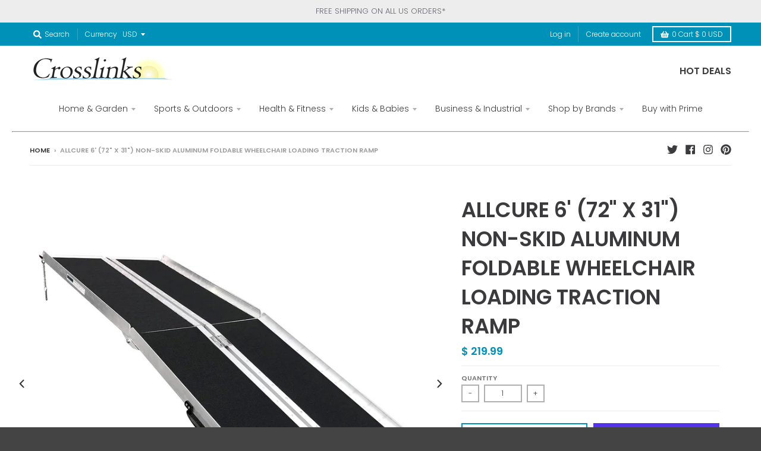

--- FILE ---
content_type: text/html; charset=utf-8
request_url: https://www.crosslinksmart.com/products/allcure-foldable-72-inch-x-31-inch-non-skid-aluminum-wheelchair-loading-traction-ramp-6-feet
body_size: 43520
content:
<!doctype html>
<!--[if IE 8]><html class="no-js lt-ie9" lang="en"> <![endif]-->
<!--[if IE 9 ]><html class="ie9 no-js"> <![endif]-->
<!--[if (gt IE 9)|!(IE)]><!--> <html class="no-js" lang="en"> <!--<![endif]-->
<head>
<!--Yotpo-->
  <script type="text/javascript">(function e(){var e=document.createElement("script");e.type="text/javascript",e.async=true,e.src="//staticw2.yotpo.com/Uei9um3I4GrNDHOBvwSnpkEDNWr9c1aA1s6nbig7/widget.js";var t=document.getElementsByTagName("script")[0];t.parentNode.insertBefore(e,t)})();</script>
<!--endYotpo-->
<!-- Google Tag Manager -->
<script>(function(w,d,s,l,i){w[l]=w[l]||[];w[l].push({'gtm.start':
new Date().getTime(),event:'gtm.js'});var f=d.getElementsByTagName(s)[0],
j=d.createElement(s),dl=l!='dataLayer'?'&l='+l:'';j.async=true;j.src=
'https://www.googletagmanager.com/gtm.js?id='+i+dl;f.parentNode.insertBefore(j,f);
})(window,document,'script','dataLayer','GTM-NB42R3X');</script>
<!-- End Google Tag Manager -->
  
  <meta charset="utf-8">
  <meta http-equiv="X-UA-Compatible" content="IE=edge,chrome=1">
  <link rel="canonical" href="https://www.crosslinksmart.com/products/allcure-foldable-72-inch-x-31-inch-non-skid-aluminum-wheelchair-loading-traction-ramp-6-feet">
  <meta name="viewport" content="width=device-width,initial-scale=1">
  <meta name="theme-color" content="#0091b9">

  
  <link rel="shortcut icon" href="//www.crosslinksmart.com/cdn/shop/files/favicon_6090c1e9-6f71-4d7c-9828-697843297d63_32x32.png?v=1705519856" type="image/png" />
  

  <title>
    AllCure 6&#39; (72&quot; x 31&quot;) Non-Skid Aluminum Foldable Wheelchair Loading T &ndash; Crosslinks
  </title>

  
    <meta name="description" content="Effortless Accessibility: Our 72&quot; long, 31&quot; wide ramp (31-1/4&quot; outside width) is crafted for both manual and power wheelchairs. With anti-slip high-traction tape, it provides secure access to porches, curbs, steps, and landings. (Note: May not work for some door thresholds) Robust Construction: Features durable aluminu">
  

  <meta property="og:site_name" content="Crosslinks">
<meta property="og:url" content="https://www.crosslinksmart.com/products/allcure-foldable-72-inch-x-31-inch-non-skid-aluminum-wheelchair-loading-traction-ramp-6-feet">
<meta property="og:title" content="AllCure 6' (72" x 31") Non-Skid Aluminum Foldable Wheelchair Loading Traction Ramp">
<meta property="og:type" content="product">
<meta property="og:description" content="Effortless Accessibility: Our 72&quot; long, 31&quot; wide ramp (31-1/4&quot; outside width) is crafted for both manual and power wheelchairs. With anti-slip high-traction tape, it provides secure access to porches, curbs, steps, and landings. (Note: May not work for some door thresholds) Robust Construction: Features durable aluminu"><meta property="product:availability" content="instock">
  <meta property="product:price:amount" content="219.99">
  <meta property="product:price:currency" content="USD"><meta property="og:image" content="http://www.crosslinksmart.com/cdn/shop/files/crs202105_2_20180914_1200x1200.jpg?v=1723113328">
      <meta property="og:image:secure_url" content="https://www.crosslinksmart.com/cdn/shop/files/crs202105_2_20180914_1200x1200.jpg?v=1723113328">
      <meta property="og:image:width" content="1200">
      <meta property="og:image:height" content="1200"><meta property="og:image" content="http://www.crosslinksmart.com/cdn/shop/files/crs202105_15-1_1200x1200.jpg?v=1723113328">
      <meta property="og:image:secure_url" content="https://www.crosslinksmart.com/cdn/shop/files/crs202105_15-1_1200x1200.jpg?v=1723113328">
      <meta property="og:image:width" content="1200">
      <meta property="og:image:height" content="910"><meta property="og:image" content="http://www.crosslinksmart.com/cdn/shop/files/crs202105_16-1_1200x1200.jpg?v=1723113329">
      <meta property="og:image:secure_url" content="https://www.crosslinksmart.com/cdn/shop/files/crs202105_16-1_1200x1200.jpg?v=1723113329">
      <meta property="og:image:width" content="1200">
      <meta property="og:image:height" content="1200">

<meta name="twitter:site" content="@crosslinks_ent">
<meta name="twitter:card" content="summary_large_image">
<meta name="twitter:title" content="AllCure 6' (72" x 31") Non-Skid Aluminum Foldable Wheelchair Loading Traction Ramp">
<meta name="twitter:description" content="Effortless Accessibility: Our 72&quot; long, 31&quot; wide ramp (31-1/4&quot; outside width) is crafted for both manual and power wheelchairs. With anti-slip high-traction tape, it provides secure access to porches, curbs, steps, and landings. (Note: May not work for some door thresholds) Robust Construction: Features durable aluminu">


  
  
  <script>window.performance && window.performance.mark && window.performance.mark('shopify.content_for_header.start');</script><meta name="google-site-verification" content="Alv9ayx_VQfNHHYCtsm9s1WRBqM8L8MK2ce85t6flFc">
<meta id="shopify-digital-wallet" name="shopify-digital-wallet" content="/3066013/digital_wallets/dialog">
<meta name="shopify-checkout-api-token" content="fb30e5be8e935bb5b5a107e535d341be">
<meta id="in-context-paypal-metadata" data-shop-id="3066013" data-venmo-supported="true" data-environment="production" data-locale="en_US" data-paypal-v4="true" data-currency="USD">
<link rel="alternate" type="application/json+oembed" href="https://www.crosslinksmart.com/products/allcure-foldable-72-inch-x-31-inch-non-skid-aluminum-wheelchair-loading-traction-ramp-6-feet.oembed">
<script async="async" src="/checkouts/internal/preloads.js?locale=en-US"></script>
<link rel="preconnect" href="https://shop.app" crossorigin="anonymous">
<script async="async" src="https://shop.app/checkouts/internal/preloads.js?locale=en-US&shop_id=3066013" crossorigin="anonymous"></script>
<script id="apple-pay-shop-capabilities" type="application/json">{"shopId":3066013,"countryCode":"US","currencyCode":"USD","merchantCapabilities":["supports3DS"],"merchantId":"gid:\/\/shopify\/Shop\/3066013","merchantName":"Crosslinks","requiredBillingContactFields":["postalAddress","email"],"requiredShippingContactFields":["postalAddress","email"],"shippingType":"shipping","supportedNetworks":["visa","masterCard","amex","discover","elo","jcb"],"total":{"type":"pending","label":"Crosslinks","amount":"1.00"},"shopifyPaymentsEnabled":true,"supportsSubscriptions":true}</script>
<script id="shopify-features" type="application/json">{"accessToken":"fb30e5be8e935bb5b5a107e535d341be","betas":["rich-media-storefront-analytics"],"domain":"www.crosslinksmart.com","predictiveSearch":true,"shopId":3066013,"locale":"en"}</script>
<script>var Shopify = Shopify || {};
Shopify.shop = "crosslinks.myshopify.com";
Shopify.locale = "en";
Shopify.currency = {"active":"USD","rate":"1.0"};
Shopify.country = "US";
Shopify.theme = {"name":"District-original theme","id":80290873424,"schema_name":"District","schema_version":"3.3.0","theme_store_id":null,"role":"main"};
Shopify.theme.handle = "null";
Shopify.theme.style = {"id":null,"handle":null};
Shopify.cdnHost = "www.crosslinksmart.com/cdn";
Shopify.routes = Shopify.routes || {};
Shopify.routes.root = "/";</script>
<script type="module">!function(o){(o.Shopify=o.Shopify||{}).modules=!0}(window);</script>
<script>!function(o){function n(){var o=[];function n(){o.push(Array.prototype.slice.apply(arguments))}return n.q=o,n}var t=o.Shopify=o.Shopify||{};t.loadFeatures=n(),t.autoloadFeatures=n()}(window);</script>
<script>
  window.ShopifyPay = window.ShopifyPay || {};
  window.ShopifyPay.apiHost = "shop.app\/pay";
  window.ShopifyPay.redirectState = null;
</script>
<script id="shop-js-analytics" type="application/json">{"pageType":"product"}</script>
<script defer="defer" async type="module" src="//www.crosslinksmart.com/cdn/shopifycloud/shop-js/modules/v2/client.init-shop-cart-sync_BT-GjEfc.en.esm.js"></script>
<script defer="defer" async type="module" src="//www.crosslinksmart.com/cdn/shopifycloud/shop-js/modules/v2/chunk.common_D58fp_Oc.esm.js"></script>
<script defer="defer" async type="module" src="//www.crosslinksmart.com/cdn/shopifycloud/shop-js/modules/v2/chunk.modal_xMitdFEc.esm.js"></script>
<script type="module">
  await import("//www.crosslinksmart.com/cdn/shopifycloud/shop-js/modules/v2/client.init-shop-cart-sync_BT-GjEfc.en.esm.js");
await import("//www.crosslinksmart.com/cdn/shopifycloud/shop-js/modules/v2/chunk.common_D58fp_Oc.esm.js");
await import("//www.crosslinksmart.com/cdn/shopifycloud/shop-js/modules/v2/chunk.modal_xMitdFEc.esm.js");

  window.Shopify.SignInWithShop?.initShopCartSync?.({"fedCMEnabled":true,"windoidEnabled":true});

</script>
<script>
  window.Shopify = window.Shopify || {};
  if (!window.Shopify.featureAssets) window.Shopify.featureAssets = {};
  window.Shopify.featureAssets['shop-js'] = {"shop-cart-sync":["modules/v2/client.shop-cart-sync_DZOKe7Ll.en.esm.js","modules/v2/chunk.common_D58fp_Oc.esm.js","modules/v2/chunk.modal_xMitdFEc.esm.js"],"init-fed-cm":["modules/v2/client.init-fed-cm_B6oLuCjv.en.esm.js","modules/v2/chunk.common_D58fp_Oc.esm.js","modules/v2/chunk.modal_xMitdFEc.esm.js"],"shop-cash-offers":["modules/v2/client.shop-cash-offers_D2sdYoxE.en.esm.js","modules/v2/chunk.common_D58fp_Oc.esm.js","modules/v2/chunk.modal_xMitdFEc.esm.js"],"shop-login-button":["modules/v2/client.shop-login-button_QeVjl5Y3.en.esm.js","modules/v2/chunk.common_D58fp_Oc.esm.js","modules/v2/chunk.modal_xMitdFEc.esm.js"],"pay-button":["modules/v2/client.pay-button_DXTOsIq6.en.esm.js","modules/v2/chunk.common_D58fp_Oc.esm.js","modules/v2/chunk.modal_xMitdFEc.esm.js"],"shop-button":["modules/v2/client.shop-button_DQZHx9pm.en.esm.js","modules/v2/chunk.common_D58fp_Oc.esm.js","modules/v2/chunk.modal_xMitdFEc.esm.js"],"avatar":["modules/v2/client.avatar_BTnouDA3.en.esm.js"],"init-windoid":["modules/v2/client.init-windoid_CR1B-cfM.en.esm.js","modules/v2/chunk.common_D58fp_Oc.esm.js","modules/v2/chunk.modal_xMitdFEc.esm.js"],"init-shop-for-new-customer-accounts":["modules/v2/client.init-shop-for-new-customer-accounts_C_vY_xzh.en.esm.js","modules/v2/client.shop-login-button_QeVjl5Y3.en.esm.js","modules/v2/chunk.common_D58fp_Oc.esm.js","modules/v2/chunk.modal_xMitdFEc.esm.js"],"init-shop-email-lookup-coordinator":["modules/v2/client.init-shop-email-lookup-coordinator_BI7n9ZSv.en.esm.js","modules/v2/chunk.common_D58fp_Oc.esm.js","modules/v2/chunk.modal_xMitdFEc.esm.js"],"init-shop-cart-sync":["modules/v2/client.init-shop-cart-sync_BT-GjEfc.en.esm.js","modules/v2/chunk.common_D58fp_Oc.esm.js","modules/v2/chunk.modal_xMitdFEc.esm.js"],"shop-toast-manager":["modules/v2/client.shop-toast-manager_DiYdP3xc.en.esm.js","modules/v2/chunk.common_D58fp_Oc.esm.js","modules/v2/chunk.modal_xMitdFEc.esm.js"],"init-customer-accounts":["modules/v2/client.init-customer-accounts_D9ZNqS-Q.en.esm.js","modules/v2/client.shop-login-button_QeVjl5Y3.en.esm.js","modules/v2/chunk.common_D58fp_Oc.esm.js","modules/v2/chunk.modal_xMitdFEc.esm.js"],"init-customer-accounts-sign-up":["modules/v2/client.init-customer-accounts-sign-up_iGw4briv.en.esm.js","modules/v2/client.shop-login-button_QeVjl5Y3.en.esm.js","modules/v2/chunk.common_D58fp_Oc.esm.js","modules/v2/chunk.modal_xMitdFEc.esm.js"],"shop-follow-button":["modules/v2/client.shop-follow-button_CqMgW2wH.en.esm.js","modules/v2/chunk.common_D58fp_Oc.esm.js","modules/v2/chunk.modal_xMitdFEc.esm.js"],"checkout-modal":["modules/v2/client.checkout-modal_xHeaAweL.en.esm.js","modules/v2/chunk.common_D58fp_Oc.esm.js","modules/v2/chunk.modal_xMitdFEc.esm.js"],"shop-login":["modules/v2/client.shop-login_D91U-Q7h.en.esm.js","modules/v2/chunk.common_D58fp_Oc.esm.js","modules/v2/chunk.modal_xMitdFEc.esm.js"],"lead-capture":["modules/v2/client.lead-capture_BJmE1dJe.en.esm.js","modules/v2/chunk.common_D58fp_Oc.esm.js","modules/v2/chunk.modal_xMitdFEc.esm.js"],"payment-terms":["modules/v2/client.payment-terms_Ci9AEqFq.en.esm.js","modules/v2/chunk.common_D58fp_Oc.esm.js","modules/v2/chunk.modal_xMitdFEc.esm.js"]};
</script>
<script>(function() {
  var isLoaded = false;
  function asyncLoad() {
    if (isLoaded) return;
    isLoaded = true;
    var urls = ["\/\/cdn.ywxi.net\/js\/partner-shopify.js?shop=crosslinks.myshopify.com","https:\/\/chimpstatic.com\/mcjs-connected\/js\/users\/75054241262ce6a19809b621c\/5aeb08f1f8d7b7a1dca0d68b4.js?shop=crosslinks.myshopify.com","https:\/\/cdn.shopify.com\/s\/files\/1\/0306\/6013\/t\/27\/assets\/affirmShopify.js?v=1634056133\u0026shop=crosslinks.myshopify.com","https:\/\/js.smile.io\/v1\/smile-shopify.js?shop=crosslinks.myshopify.com","https:\/\/cdn5.hextom.com\/js\/vimotia.js?shop=crosslinks.myshopify.com"];
    for (var i = 0; i < urls.length; i++) {
      var s = document.createElement('script');
      s.type = 'text/javascript';
      s.async = true;
      s.src = urls[i];
      var x = document.getElementsByTagName('script')[0];
      x.parentNode.insertBefore(s, x);
    }
  };
  if(window.attachEvent) {
    window.attachEvent('onload', asyncLoad);
  } else {
    window.addEventListener('load', asyncLoad, false);
  }
})();</script>
<script id="__st">var __st={"a":3066013,"offset":-28800,"reqid":"833fbc74-019d-4b0a-82e1-f6f00d3eaab7-1769374553","pageurl":"www.crosslinksmart.com\/products\/allcure-foldable-72-inch-x-31-inch-non-skid-aluminum-wheelchair-loading-traction-ramp-6-feet","u":"32d46777bc15","p":"product","rtyp":"product","rid":4849619927120};</script>
<script>window.ShopifyPaypalV4VisibilityTracking = true;</script>
<script id="captcha-bootstrap">!function(){'use strict';const t='contact',e='account',n='new_comment',o=[[t,t],['blogs',n],['comments',n],[t,'customer']],c=[[e,'customer_login'],[e,'guest_login'],[e,'recover_customer_password'],[e,'create_customer']],r=t=>t.map((([t,e])=>`form[action*='/${t}']:not([data-nocaptcha='true']) input[name='form_type'][value='${e}']`)).join(','),a=t=>()=>t?[...document.querySelectorAll(t)].map((t=>t.form)):[];function s(){const t=[...o],e=r(t);return a(e)}const i='password',u='form_key',d=['recaptcha-v3-token','g-recaptcha-response','h-captcha-response',i],f=()=>{try{return window.sessionStorage}catch{return}},m='__shopify_v',_=t=>t.elements[u];function p(t,e,n=!1){try{const o=window.sessionStorage,c=JSON.parse(o.getItem(e)),{data:r}=function(t){const{data:e,action:n}=t;return t[m]||n?{data:e,action:n}:{data:t,action:n}}(c);for(const[e,n]of Object.entries(r))t.elements[e]&&(t.elements[e].value=n);n&&o.removeItem(e)}catch(o){console.error('form repopulation failed',{error:o})}}const l='form_type',E='cptcha';function T(t){t.dataset[E]=!0}const w=window,h=w.document,L='Shopify',v='ce_forms',y='captcha';let A=!1;((t,e)=>{const n=(g='f06e6c50-85a8-45c8-87d0-21a2b65856fe',I='https://cdn.shopify.com/shopifycloud/storefront-forms-hcaptcha/ce_storefront_forms_captcha_hcaptcha.v1.5.2.iife.js',D={infoText:'Protected by hCaptcha',privacyText:'Privacy',termsText:'Terms'},(t,e,n)=>{const o=w[L][v],c=o.bindForm;if(c)return c(t,g,e,D).then(n);var r;o.q.push([[t,g,e,D],n]),r=I,A||(h.body.append(Object.assign(h.createElement('script'),{id:'captcha-provider',async:!0,src:r})),A=!0)});var g,I,D;w[L]=w[L]||{},w[L][v]=w[L][v]||{},w[L][v].q=[],w[L][y]=w[L][y]||{},w[L][y].protect=function(t,e){n(t,void 0,e),T(t)},Object.freeze(w[L][y]),function(t,e,n,w,h,L){const[v,y,A,g]=function(t,e,n){const i=e?o:[],u=t?c:[],d=[...i,...u],f=r(d),m=r(i),_=r(d.filter((([t,e])=>n.includes(e))));return[a(f),a(m),a(_),s()]}(w,h,L),I=t=>{const e=t.target;return e instanceof HTMLFormElement?e:e&&e.form},D=t=>v().includes(t);t.addEventListener('submit',(t=>{const e=I(t);if(!e)return;const n=D(e)&&!e.dataset.hcaptchaBound&&!e.dataset.recaptchaBound,o=_(e),c=g().includes(e)&&(!o||!o.value);(n||c)&&t.preventDefault(),c&&!n&&(function(t){try{if(!f())return;!function(t){const e=f();if(!e)return;const n=_(t);if(!n)return;const o=n.value;o&&e.removeItem(o)}(t);const e=Array.from(Array(32),(()=>Math.random().toString(36)[2])).join('');!function(t,e){_(t)||t.append(Object.assign(document.createElement('input'),{type:'hidden',name:u})),t.elements[u].value=e}(t,e),function(t,e){const n=f();if(!n)return;const o=[...t.querySelectorAll(`input[type='${i}']`)].map((({name:t})=>t)),c=[...d,...o],r={};for(const[a,s]of new FormData(t).entries())c.includes(a)||(r[a]=s);n.setItem(e,JSON.stringify({[m]:1,action:t.action,data:r}))}(t,e)}catch(e){console.error('failed to persist form',e)}}(e),e.submit())}));const S=(t,e)=>{t&&!t.dataset[E]&&(n(t,e.some((e=>e===t))),T(t))};for(const o of['focusin','change'])t.addEventListener(o,(t=>{const e=I(t);D(e)&&S(e,y())}));const B=e.get('form_key'),M=e.get(l),P=B&&M;t.addEventListener('DOMContentLoaded',(()=>{const t=y();if(P)for(const e of t)e.elements[l].value===M&&p(e,B);[...new Set([...A(),...v().filter((t=>'true'===t.dataset.shopifyCaptcha))])].forEach((e=>S(e,t)))}))}(h,new URLSearchParams(w.location.search),n,t,e,['guest_login'])})(!0,!0)}();</script>
<script integrity="sha256-4kQ18oKyAcykRKYeNunJcIwy7WH5gtpwJnB7kiuLZ1E=" data-source-attribution="shopify.loadfeatures" defer="defer" src="//www.crosslinksmart.com/cdn/shopifycloud/storefront/assets/storefront/load_feature-a0a9edcb.js" crossorigin="anonymous"></script>
<script crossorigin="anonymous" defer="defer" src="//www.crosslinksmart.com/cdn/shopifycloud/storefront/assets/shopify_pay/storefront-65b4c6d7.js?v=20250812"></script>
<script data-source-attribution="shopify.dynamic_checkout.dynamic.init">var Shopify=Shopify||{};Shopify.PaymentButton=Shopify.PaymentButton||{isStorefrontPortableWallets:!0,init:function(){window.Shopify.PaymentButton.init=function(){};var t=document.createElement("script");t.src="https://www.crosslinksmart.com/cdn/shopifycloud/portable-wallets/latest/portable-wallets.en.js",t.type="module",document.head.appendChild(t)}};
</script>
<script data-source-attribution="shopify.dynamic_checkout.buyer_consent">
  function portableWalletsHideBuyerConsent(e){var t=document.getElementById("shopify-buyer-consent"),n=document.getElementById("shopify-subscription-policy-button");t&&n&&(t.classList.add("hidden"),t.setAttribute("aria-hidden","true"),n.removeEventListener("click",e))}function portableWalletsShowBuyerConsent(e){var t=document.getElementById("shopify-buyer-consent"),n=document.getElementById("shopify-subscription-policy-button");t&&n&&(t.classList.remove("hidden"),t.removeAttribute("aria-hidden"),n.addEventListener("click",e))}window.Shopify?.PaymentButton&&(window.Shopify.PaymentButton.hideBuyerConsent=portableWalletsHideBuyerConsent,window.Shopify.PaymentButton.showBuyerConsent=portableWalletsShowBuyerConsent);
</script>
<script>
  function portableWalletsCleanup(e){e&&e.src&&console.error("Failed to load portable wallets script "+e.src);var t=document.querySelectorAll("shopify-accelerated-checkout .shopify-payment-button__skeleton, shopify-accelerated-checkout-cart .wallet-cart-button__skeleton"),e=document.getElementById("shopify-buyer-consent");for(let e=0;e<t.length;e++)t[e].remove();e&&e.remove()}function portableWalletsNotLoadedAsModule(e){e instanceof ErrorEvent&&"string"==typeof e.message&&e.message.includes("import.meta")&&"string"==typeof e.filename&&e.filename.includes("portable-wallets")&&(window.removeEventListener("error",portableWalletsNotLoadedAsModule),window.Shopify.PaymentButton.failedToLoad=e,"loading"===document.readyState?document.addEventListener("DOMContentLoaded",window.Shopify.PaymentButton.init):window.Shopify.PaymentButton.init())}window.addEventListener("error",portableWalletsNotLoadedAsModule);
</script>

<script type="module" src="https://www.crosslinksmart.com/cdn/shopifycloud/portable-wallets/latest/portable-wallets.en.js" onError="portableWalletsCleanup(this)" crossorigin="anonymous"></script>
<script nomodule>
  document.addEventListener("DOMContentLoaded", portableWalletsCleanup);
</script>

<link id="shopify-accelerated-checkout-styles" rel="stylesheet" media="screen" href="https://www.crosslinksmart.com/cdn/shopifycloud/portable-wallets/latest/accelerated-checkout-backwards-compat.css" crossorigin="anonymous">
<style id="shopify-accelerated-checkout-cart">
        #shopify-buyer-consent {
  margin-top: 1em;
  display: inline-block;
  width: 100%;
}

#shopify-buyer-consent.hidden {
  display: none;
}

#shopify-subscription-policy-button {
  background: none;
  border: none;
  padding: 0;
  text-decoration: underline;
  font-size: inherit;
  cursor: pointer;
}

#shopify-subscription-policy-button::before {
  box-shadow: none;
}

      </style>

<script>window.performance && window.performance.mark && window.performance.mark('shopify.content_for_header.end');</script>
  <link href="//www.crosslinksmart.com/cdn/shop/t/27/assets/theme.scss.css?v=107396683967415317921759259788" rel="stylesheet" type="text/css" media="all" />

  

  <script>
    window.StyleHatch = window.StyleHatch || {};
    StyleHatch.Strings = {
      instagramAddToken: "Add your Instagram access token.",
      instagramInvalidToken: "The Instagram access token is invalid. Check to make sure you added the complete token.",
      instagramRateLimitToken: "Your store is currently over Instagram\u0026#39;s rate limit. Contact Style Hatch support for details.",
      addToCart: "Add to Cart",
      soldOut: "Sold Out",
      addressError: "Error looking up that address",
      addressNoResults: "No results for that address",
      addressQueryLimit: "You have exceeded the Google API usage limit. Consider upgrading to a \u003ca href=\"https:\/\/developers.google.com\/maps\/premium\/usage-limits\"\u003ePremium Plan\u003c\/a\u003e.",
      authError: "There was a problem authenticating your Google Maps account.",
      agreeNotice: "You must agree with the terms and conditions of sales to check out."
    }
    StyleHatch.currencyFormat = "$ {{amount}}";
    StyleHatch.ajaxCartEnable = true;
    StyleHatch.cartData = {"note":null,"attributes":{},"original_total_price":0,"total_price":0,"total_discount":0,"total_weight":0.0,"item_count":0,"items":[],"requires_shipping":false,"currency":"USD","items_subtotal_price":0,"cart_level_discount_applications":[],"checkout_charge_amount":0};
    // Post defer
    window.addEventListener('DOMContentLoaded', function() {
      (function( $ ) {
      

      
      
      })(jq223);
    });
    document.documentElement.className = document.documentElement.className.replace('no-js', 'js');
  </script>
  <script type="text/javascript">
    window.lazySizesConfig = window.lazySizesConfig || {};
    window.lazySizesConfig.loadMode = 1;
  </script>
  <!--[if (gt IE 9)|!(IE)]><!--><script src="//www.crosslinksmart.com/cdn/shop/t/27/assets/lazysizes.min.js?v=174097831579247140971575499482" async="async"></script><!--<![endif]-->
  <!--[if lte IE 9]><script src="//www.crosslinksmart.com/cdn/shop/t/27/assets/lazysizes.min.js?v=174097831579247140971575499482"></script><![endif]-->
  <!--[if (gt IE 9)|!(IE)]><!--><script src="//www.crosslinksmart.com/cdn/shop/t/27/assets/vendor.js?v=77013376826517269021575499485" defer="defer"></script><!--<![endif]-->
  <!--[if lte IE 9]><script src="//www.crosslinksmart.com/cdn/shop/t/27/assets/vendor.js?v=77013376826517269021575499485"></script><![endif]-->
  
    <script>
StyleHatch.currencyConverter = true;
StyleHatch.shopCurrency = 'USD';
StyleHatch.defaultCurrency = 'USD';
// Formatting
StyleHatch.currencyConverterFormat = 'money_with_currency_format';
StyleHatch.moneyWithCurrencyFormat = "$ {{amount}} USD";
StyleHatch.moneyFormat = "$ {{amount}}";
</script>
<!--[if (gt IE 9)|!(IE)]><!--><script src="//cdn.shopify.com/s/javascripts/currencies.js" defer="defer"></script><!--<![endif]-->
<!--[if lte IE 9]><script src="//cdn.shopify.com/s/javascripts/currencies.js"></script><![endif]-->
<!--[if (gt IE 9)|!(IE)]><!--><script src="//www.crosslinksmart.com/cdn/shop/t/27/assets/jquery.currencies.min.js?v=77578452014713473561575499480" defer="defer"></script><!--<![endif]-->
<!--[if lte IE 9]><script src="//www.crosslinksmart.com/cdn/shop/t/27/assets/jquery.currencies.min.js?v=77578452014713473561575499480"></script><![endif]-->

  
  <!--[if (gt IE 9)|!(IE)]><!--><script src="//www.crosslinksmart.com/cdn/shop/t/27/assets/theme.min.js?v=158785046368032326101575499483" defer="defer"></script><!--<![endif]-->
  <!--[if lte IE 9]><script src="//www.crosslinksmart.com/cdn/shop/t/27/assets/theme.min.js?v=158785046368032326101575499483"></script><![endif]-->

<!-- BEGIN app block: shopify://apps/hulk-form-builder/blocks/app-embed/b6b8dd14-356b-4725-a4ed-77232212b3c3 --><!-- BEGIN app snippet: hulkapps-formbuilder-theme-ext --><script type="text/javascript">
  
  if (typeof window.formbuilder_customer != "object") {
        window.formbuilder_customer = {}
  }

  window.hulkFormBuilder = {
    form_data: {},
    shop_data: {"shop_KdePfF4_iaBaL2BRGlCFWA":{"shop_uuid":"KdePfF4_iaBaL2BRGlCFWA","shop_timezone":"America\/Los_Angeles","shop_id":1402,"shop_is_after_submit_enabled":true,"shop_shopify_plan":"Shopify","shop_shopify_domain":"crosslinks.myshopify.com","shop_created_at":"2017-10-13T11:17:08.750-05:00","is_skip_metafield":false,"shop_deleted":false,"shop_disabled":false}},
    settings_data: {"shop_settings":{"shop_customise_msgs":[],"default_customise_msgs":{"is_required":"is required","thank_you":"Thank you! The form was submitted successfully.","processing":"Processing...","valid_data":"Please provide valid data","valid_email":"Provide valid email format","valid_tags":"HTML Tags are not allowed","valid_phone":"Provide valid phone number","valid_captcha":"Please provide valid captcha response","valid_url":"Provide valid URL","only_number_alloud":"Provide valid number in","number_less":"must be less than","number_more":"must be more than","image_must_less":"Image must be less than 20MB","image_number":"Images allowed","image_extension":"Invalid extension! Please provide image file","error_image_upload":"Error in image upload. Please try again.","error_file_upload":"Error in file upload. Please try again.","your_response":"Your response","error_form_submit":"Error occur.Please try again after sometime.","email_submitted":"Form with this email is already submitted","invalid_email_by_zerobounce":"The email address you entered appears to be invalid. Please check it and try again.","download_file":"Download file","card_details_invalid":"Your card details are invalid","card_details":"Card details","please_enter_card_details":"Please enter card details","card_number":"Card number","exp_mm":"Exp MM","exp_yy":"Exp YY","crd_cvc":"CVV","payment_value":"Payment amount","please_enter_payment_amount":"Please enter payment amount","address1":"Address line 1","address2":"Address line 2","city":"City","province":"Province","zipcode":"Zip code","country":"Country","blocked_domain":"This form does not accept addresses from","file_must_less":"File must be less than 20MB","file_extension":"Invalid extension! Please provide file","only_file_number_alloud":"files allowed","previous":"Previous","next":"Next","must_have_a_input":"Please enter at least one field.","please_enter_required_data":"Please enter required data","atleast_one_special_char":"Include at least one special character","atleast_one_lowercase_char":"Include at least one lowercase character","atleast_one_uppercase_char":"Include at least one uppercase character","atleast_one_number":"Include at least one number","must_have_8_chars":"Must have 8 characters long","be_between_8_and_12_chars":"Be between 8 and 12 characters long","please_select":"Please Select","phone_submitted":"Form with this phone number is already submitted","user_res_parse_error":"Error while submitting the form","valid_same_values":"values must be same","product_choice_clear_selection":"Clear Selection","picture_choice_clear_selection":"Clear Selection","remove_all_for_file_image_upload":"Remove All","invalid_file_type_for_image_upload":"You can't upload files of this type.","invalid_file_type_for_signature_upload":"You can't upload files of this type.","max_files_exceeded_for_file_upload":"You can not upload any more files.","max_files_exceeded_for_image_upload":"You can not upload any more files.","file_already_exist":"File already uploaded","max_limit_exceed":"You have added the maximum number of text fields.","cancel_upload_for_file_upload":"Cancel upload","cancel_upload_for_image_upload":"Cancel upload","cancel_upload_for_signature_upload":"Cancel upload"},"shop_blocked_domains":[]}},
    features_data: {"shop_plan_features":{"shop_plan_features":["unlimited-forms","full-design-customization","export-form-submissions","multiple-recipients-for-form-submissions","multiple-admin-notifications","enable-captcha","unlimited-file-uploads","save-submitted-form-data","set-auto-response-message","conditional-logic","form-banner","save-as-draft-facility","include-user-response-in-admin-email","disable-form-submission","file-upload"]}},
    shop: null,
    shop_id: null,
    plan_features: null,
    validateDoubleQuotes: false,
    assets: {
      extraFunctions: "https://cdn.shopify.com/extensions/019bb5ee-ec40-7527-955d-c1b8751eb060/form-builder-by-hulkapps-50/assets/extra-functions.js",
      extraStyles: "https://cdn.shopify.com/extensions/019bb5ee-ec40-7527-955d-c1b8751eb060/form-builder-by-hulkapps-50/assets/extra-styles.css",
      bootstrapStyles: "https://cdn.shopify.com/extensions/019bb5ee-ec40-7527-955d-c1b8751eb060/form-builder-by-hulkapps-50/assets/theme-app-extension-bootstrap.css"
    },
    translations: {
      htmlTagNotAllowed: "HTML Tags are not allowed",
      sqlQueryNotAllowed: "SQL Queries are not allowed",
      doubleQuoteNotAllowed: "Double quotes are not allowed",
      vorwerkHttpWwwNotAllowed: "The words \u0026#39;http\u0026#39; and \u0026#39;www\u0026#39; are not allowed. Please remove them and try again.",
      maxTextFieldsReached: "You have added the maximum number of text fields.",
      avoidNegativeWords: "Avoid negative words: Don\u0026#39;t use negative words in your contact message.",
      customDesignOnly: "This form is for custom designs requests. For general inquiries please contact our team at info@stagheaddesigns.com",
      zerobounceApiErrorMsg: "We couldn\u0026#39;t verify your email due to a technical issue. Please try again later.",
    }

  }

  

  window.FbThemeAppExtSettingsHash = {}
  
</script><!-- END app snippet --><!-- END app block --><!-- BEGIN app block: shopify://apps/buddha-mega-menu-navigation/blocks/megamenu/dbb4ce56-bf86-4830-9b3d-16efbef51c6f -->
<script>
        var productImageAndPrice = [],
            collectionImages = [],
            articleImages = [],
            mmLivIcons = false,
            mmFlipClock = false,
            mmFixesUseJquery = false,
            mmNumMMI = 6,
            mmSchemaTranslation = {},
            mmMenuStrings =  [] ,
            mmShopLocale = "en",
            mmShopLocaleCollectionsRoute = "/collections",
            mmSchemaDesignJSON = [{"action":"design","setting":"font_family","value":"Default"},{"action":"design","setting":"tree_sub_direction","value":"set_tree_auto"},{"action":"design","setting":"button_background_hover_color","value":"#0d8781"},{"action":"design","setting":"link_hover_color","value":"#0da19a"},{"action":"design","setting":"button_background_color","value":"#0da19a"},{"action":"design","setting":"link_color","value":"#4e4e4e"},{"action":"design","setting":"background_hover_color","value":"#f9f9f9"},{"action":"design","setting":"background_color","value":"#ffffff"},{"action":"design","setting":"button_text_hover_color","value":"#ffffff"},{"action":"design","setting":"button_text_color","value":"#ffffff"},{"action":"design","setting":"font_size","value":"13px"},{"action":"design","setting":"text_color","value":"#222222"},{"action":"design","setting":"vertical_text_color","value":"#ffffff"},{"action":"design","setting":"vertical_link_color","value":"#ffffff"},{"action":"design","setting":"vertical_link_hover_color","value":"#0da19a"},{"action":"design","setting":"vertical_font_size","value":"13px"}],
            mmDomChangeSkipUl = "",
            buddhaMegaMenuShop = "crosslinks.myshopify.com",
            mmWireframeCompression = "0",
            mmExtensionAssetUrl = "https://cdn.shopify.com/extensions/019abe06-4a3f-7763-88da-170e1b54169b/mega-menu-151/assets/";var bestSellersHTML = '';var newestProductsHTML = '';/* get link lists api */
        var linkLists={"main-menu" : {"title":"Main Menu", "items":["/collections/home-garden","/collections/all-kids-babies","/collections/all-sports-outdoors","/collections/all-health-fitness","/collections/business-industrial","/collections/sale-clearance",]},"footer" : {"title":"Connect", "items":["/search","/pages/about-us","/pages/return-refunds","/policies/terms-of-service","/policies/refund-policy",]},"products" : {"title":"Products", "items":["/collections/miscellaneous",]},"menu-b" : {"title":"More", "items":["/search","/pages/connect","/pages/site-map","/pages/return-refunds",]},"sale-promotion-dropdown-editting" : {"title":"Sale &amp; Promotion dropdown working on", "items":["/",]},"our-company" : {"title":"Our Company", "items":["/pages/about-us","/pages/connect","/pages/return-refunds","/pages/privacy-policy","/pages/shipping-information","/pages/terms-of-service","/pages/clevr-product-registration",]},"main-menu-1" : {"title":"18&#39; Main Menu", "items":["/collections/home-garden","/collections/all-kids-babies","/collections/all-sports-outdoors","/collections/all-health-fitness","/collections/business-industrial","/collections/sale-clearance",]},"test" : {"title":"Test", "items":["/pages/summer-closeout-sale",]},"2020-main-menu" : {"title":"2020 Main Menu", "items":["/collections/home-garden","/collections/all-sports-outdoors","/collections/all-health-fitness","/collections/all-kids-babies","/collections/business-industrial","/","/collections/buy-with-prime",]},"customer-account-main-menu" : {"title":"Customer account main menu", "items":["/","https://shopify.com/3066013/account/orders?locale=en&amp;region_country=US",]},};/*ENDPARSE*/

        linkLists["force-mega-menu"]={};linkLists["force-mega-menu"].title="District Theme - Mega Menu";linkLists["force-mega-menu"].items=[1];

        /* set product prices *//* get the collection images *//* get the article images *//* customer fixes */
        var mmThemeFixesBefore = function(){ if (selectedMenu=="force-mega-menu" && tempMenuObject.u.matches(".header-secondary__menu")) { tempMenuObject.forceMenu = true; tempMenuObject.skipCheck = true; tempMenuObject.liClasses = "header-menu__list-item"; tempMenuObject.aClasses = "header-menu__link-item"; tempMenuObject.liItems = tempMenuObject.u.children; } else if (selectedMenu=="force-mega-menu" && tempMenuObject.u.matches(".menu-drawer__menu")) { tempMenuObject.forceMenu = true; tempMenuObject.skipCheck = true; tempMenuObject.liClasses = "drawer-menu__list-item"; tempMenuObject.aClasses = "drawer-menu__link-item"; tempMenuObject.liItems = tempMenuObject.u.children; } /* user request 64290 */ mmAddStyle(" ul.vertical-mega-menu { position: relative; z-index: 98; } ", "themeScript"); }; 
        

        var mmWireframe = {"html" : "<li class=\"buddha-menu-item\" itemId=\"EbdAJ\"  ><a data-href=\"/collections/home-garden\" href=\"/collections/home-garden\" aria-label=\"Home & Garden\" data-no-instant=\"\" onclick=\"mmGoToPage(this, event); return false;\"  ><span class=\"mm-title\">Home & Garden</span><i class=\"mm-arrow mm-angle-down\" aria-hidden=\"true\"></i><span class=\"toggle-menu-btn\" style=\"display:none;\" title=\"Toggle menu\" onclick=\"return toggleSubmenu(this)\"><span class=\"mm-arrow-icon\"><span class=\"bar-one\"></span><span class=\"bar-two\"></span></span></span></a><ul class=\"mm-submenu tree  small \"><li data-href=\"no-link\" href=\"javascript:void(0);\" aria-label=\"Kitchen & Dining\" data-no-instant=\"\" onclick=\"return toggleSubmenu(this);\"  ><a data-href=\"no-link\" href=\"javascript:void(0);\" aria-label=\"Kitchen & Dining\" data-no-instant=\"\" onclick=\"return toggleSubmenu(this);\"  ><span class=\"mm-title\">Kitchen & Dining</span><i class=\"mm-arrow mm-angle-down\" aria-hidden=\"true\"></i><span class=\"toggle-menu-btn\" style=\"display:none;\" title=\"Toggle menu\" onclick=\"return toggleSubmenu(this)\"><span class=\"mm-arrow-icon\"><span class=\"bar-one\"></span><span class=\"bar-two\"></span></span></span></a><ul class=\"mm-submenu tree  small mm-last-level\"><li data-href=\"/collections/home-garden/appliances\" href=\"/collections/home-garden/appliances\" aria-label=\"Appliances\" data-no-instant=\"\" onclick=\"mmGoToPage(this, event); return false;\"  ><a data-href=\"/collections/home-garden/appliances\" href=\"/collections/home-garden/appliances\" aria-label=\"Appliances\" data-no-instant=\"\" onclick=\"mmGoToPage(this, event); return false;\"  ><span class=\"mm-title\">Appliances</span></a></li><li data-href=\"/collections/home-garden/anti-fatigue-mats\" href=\"/collections/home-garden/anti-fatigue-mats\" aria-label=\"Anti-Fatigue Mats\" data-no-instant=\"\" onclick=\"mmGoToPage(this, event); return false;\"  ><a data-href=\"/collections/home-garden/anti-fatigue-mats\" href=\"/collections/home-garden/anti-fatigue-mats\" aria-label=\"Anti-Fatigue Mats\" data-no-instant=\"\" onclick=\"mmGoToPage(this, event); return false;\"  ><span class=\"mm-title\">Anti-Fatigue Mats</span></a></li><li data-href=\"/collections/home-garden/carts-storages\" href=\"/collections/home-garden/carts-storages\" aria-label=\"Carts & Storage\" data-no-instant=\"\" onclick=\"mmGoToPage(this, event); return false;\"  ><a data-href=\"/collections/home-garden/carts-storages\" href=\"/collections/home-garden/carts-storages\" aria-label=\"Carts & Storage\" data-no-instant=\"\" onclick=\"mmGoToPage(this, event); return false;\"  ><span class=\"mm-title\">Carts & Storage</span></a></li></ul></li><li data-href=\"no-link\" href=\"javascript:void(0);\" aria-label=\"Home Accessories\" data-no-instant=\"\" onclick=\"return toggleSubmenu(this);\"  ><a data-href=\"no-link\" href=\"javascript:void(0);\" aria-label=\"Home Accessories\" data-no-instant=\"\" onclick=\"return toggleSubmenu(this);\"  ><span class=\"mm-title\">Home Accessories</span><i class=\"mm-arrow mm-angle-down\" aria-hidden=\"true\"></i><span class=\"toggle-menu-btn\" style=\"display:none;\" title=\"Toggle menu\" onclick=\"return toggleSubmenu(this)\"><span class=\"mm-arrow-icon\"><span class=\"bar-one\"></span><span class=\"bar-two\"></span></span></span></a><ul class=\"mm-submenu tree  small mm-last-level\"><li data-href=\"/collections/home-garden/air-purifiers\" href=\"/collections/home-garden/air-purifiers\" aria-label=\"Air Purifiers\" data-no-instant=\"\" onclick=\"mmGoToPage(this, event); return false;\"  ><a data-href=\"/collections/home-garden/air-purifiers\" href=\"/collections/home-garden/air-purifiers\" aria-label=\"Air Purifiers\" data-no-instant=\"\" onclick=\"mmGoToPage(this, event); return false;\"  ><span class=\"mm-title\">Air Purifiers</span></a></li><li data-href=\"/collections/home-garden/indoor-heating\" href=\"/collections/home-garden/indoor-heating\" aria-label=\"Indoor Heaters\" data-no-instant=\"\" onclick=\"mmGoToPage(this, event); return false;\"  ><a data-href=\"/collections/home-garden/indoor-heating\" href=\"/collections/home-garden/indoor-heating\" aria-label=\"Indoor Heaters\" data-no-instant=\"\" onclick=\"mmGoToPage(this, event); return false;\"  ><span class=\"mm-title\">Indoor Heaters</span></a></li><li data-href=\"/collections/home-garden/wall-shelves\" href=\"/collections/home-garden/wall-shelves\" aria-label=\"Wall Shelves\" data-no-instant=\"\" onclick=\"mmGoToPage(this, event); return false;\"  ><a data-href=\"/collections/home-garden/wall-shelves\" href=\"/collections/home-garden/wall-shelves\" aria-label=\"Wall Shelves\" data-no-instant=\"\" onclick=\"mmGoToPage(this, event); return false;\"  ><span class=\"mm-title\">Wall Shelves</span></a></li><li data-href=\"/collections/home-garden/pet-supplies\" href=\"/collections/home-garden/pet-supplies\" aria-label=\"Pet Supplies\" data-no-instant=\"\" onclick=\"mmGoToPage(this, event); return false;\"  ><a data-href=\"/collections/home-garden/pet-supplies\" href=\"/collections/home-garden/pet-supplies\" aria-label=\"Pet Supplies\" data-no-instant=\"\" onclick=\"mmGoToPage(this, event); return false;\"  ><span class=\"mm-title\">Pet Supplies</span></a></li><li data-href=\"/collections/home-garden/shower-accessories\" href=\"/collections/home-garden/shower-accessories\" aria-label=\"Shower Benches\" data-no-instant=\"\" onclick=\"mmGoToPage(this, event); return false;\"  ><a data-href=\"/collections/home-garden/shower-accessories\" href=\"/collections/home-garden/shower-accessories\" aria-label=\"Shower Benches\" data-no-instant=\"\" onclick=\"mmGoToPage(this, event); return false;\"  ><span class=\"mm-title\">Shower Benches</span></a></li><li data-href=\"/collections/home-garden/area-rugs\" href=\"/collections/home-garden/area-rugs\" aria-label=\"Area Rugs\" data-no-instant=\"\" onclick=\"mmGoToPage(this, event); return false;\"  ><a data-href=\"/collections/home-garden/area-rugs\" href=\"/collections/home-garden/area-rugs\" aria-label=\"Area Rugs\" data-no-instant=\"\" onclick=\"mmGoToPage(this, event); return false;\"  ><span class=\"mm-title\">Area Rugs</span></a></li><li data-href=\"/collections/home-garden/floor-vents\" href=\"/collections/home-garden/floor-vents\" aria-label=\"Floor Vents\" data-no-instant=\"\" onclick=\"mmGoToPage(this, event); return false;\"  ><a data-href=\"/collections/home-garden/floor-vents\" href=\"/collections/home-garden/floor-vents\" aria-label=\"Floor Vents\" data-no-instant=\"\" onclick=\"mmGoToPage(this, event); return false;\"  ><span class=\"mm-title\">Floor Vents</span></a></li></ul></li><li data-href=\"no-link\" href=\"javascript:void(0);\" aria-label=\"Outdoor\" data-no-instant=\"\" onclick=\"return toggleSubmenu(this);\"  ><a data-href=\"no-link\" href=\"javascript:void(0);\" aria-label=\"Outdoor\" data-no-instant=\"\" onclick=\"return toggleSubmenu(this);\"  ><span class=\"mm-title\">Outdoor</span><i class=\"mm-arrow mm-angle-down\" aria-hidden=\"true\"></i><span class=\"toggle-menu-btn\" style=\"display:none;\" title=\"Toggle menu\" onclick=\"return toggleSubmenu(this)\"><span class=\"mm-arrow-icon\"><span class=\"bar-one\"></span><span class=\"bar-two\"></span></span></span></a><ul class=\"mm-submenu tree  small mm-last-level\"><li data-href=\"/collections/home-garden/canopies-sunshades\" href=\"/collections/home-garden/canopies-sunshades\" aria-label=\"Canopies & Sunshades\" data-no-instant=\"\" onclick=\"mmGoToPage(this, event); return false;\"  ><a data-href=\"/collections/home-garden/canopies-sunshades\" href=\"/collections/home-garden/canopies-sunshades\" aria-label=\"Canopies & Sunshades\" data-no-instant=\"\" onclick=\"mmGoToPage(this, event); return false;\"  ><span class=\"mm-title\">Canopies & Sunshades</span></a></li><li data-href=\"/collections/home-garden/hammocks\" href=\"/collections/home-garden/hammocks\" aria-label=\"Hammocks\" data-no-instant=\"\" onclick=\"mmGoToPage(this, event); return false;\"  ><a data-href=\"/collections/home-garden/hammocks\" href=\"/collections/home-garden/hammocks\" aria-label=\"Hammocks\" data-no-instant=\"\" onclick=\"mmGoToPage(this, event); return false;\"  ><span class=\"mm-title\">Hammocks</span></a></li><li data-href=\"/collections/home-garden/outdoor-heating\" href=\"/collections/home-garden/outdoor-heating\" aria-label=\"Outdoor Heating\" data-no-instant=\"\" onclick=\"mmGoToPage(this, event); return false;\"  ><a data-href=\"/collections/home-garden/outdoor-heating\" href=\"/collections/home-garden/outdoor-heating\" aria-label=\"Outdoor Heating\" data-no-instant=\"\" onclick=\"mmGoToPage(this, event); return false;\"  ><span class=\"mm-title\">Outdoor Heating</span></a></li><li data-href=\"/collections/home-garden/patio\" href=\"/collections/home-garden/patio\" aria-label=\"Patio Accessories\" data-no-instant=\"\" onclick=\"mmGoToPage(this, event); return false;\"  ><a data-href=\"/collections/home-garden/patio\" href=\"/collections/home-garden/patio\" aria-label=\"Patio Accessories\" data-no-instant=\"\" onclick=\"mmGoToPage(this, event); return false;\"  ><span class=\"mm-title\">Patio Accessories</span></a></li><li data-href=\"/collections/home-garden/fencing\" href=\"/collections/home-garden/fencing\" aria-label=\"Fencing\" data-no-instant=\"\" onclick=\"mmGoToPage(this, event); return false;\"  ><a data-href=\"/collections/home-garden/fencing\" href=\"/collections/home-garden/fencing\" aria-label=\"Fencing\" data-no-instant=\"\" onclick=\"mmGoToPage(this, event); return false;\"  ><span class=\"mm-title\">Fencing</span></a></li></ul></li><li data-href=\"no-link\" href=\"javascript:void(0);\" aria-label=\"Office\" data-no-instant=\"\" onclick=\"return toggleSubmenu(this);\"  ><a data-href=\"no-link\" href=\"javascript:void(0);\" aria-label=\"Office\" data-no-instant=\"\" onclick=\"return toggleSubmenu(this);\"  ><span class=\"mm-title\">Office</span><i class=\"mm-arrow mm-angle-down\" aria-hidden=\"true\"></i><span class=\"toggle-menu-btn\" style=\"display:none;\" title=\"Toggle menu\" onclick=\"return toggleSubmenu(this)\"><span class=\"mm-arrow-icon\"><span class=\"bar-one\"></span><span class=\"bar-two\"></span></span></span></a><ul class=\"mm-submenu tree  small mm-last-level\"><li data-href=\"/collections/home-garden/desk-lamps\" href=\"/collections/home-garden/desk-lamps\" aria-label=\"Desk Lamps\" data-no-instant=\"\" onclick=\"mmGoToPage(this, event); return false;\"  ><a data-href=\"/collections/home-garden/desk-lamps\" href=\"/collections/home-garden/desk-lamps\" aria-label=\"Desk Lamps\" data-no-instant=\"\" onclick=\"mmGoToPage(this, event); return false;\"  ><span class=\"mm-title\">Desk Lamps</span></a></li><li data-href=\"/collections/home-garden/standing-desks\" href=\"/collections/home-garden/standing-desks\" aria-label=\"Stand Up Desks\" data-no-instant=\"\" onclick=\"mmGoToPage(this, event); return false;\"  ><a data-href=\"/collections/home-garden/standing-desks\" href=\"/collections/home-garden/standing-desks\" aria-label=\"Stand Up Desks\" data-no-instant=\"\" onclick=\"mmGoToPage(this, event); return false;\"  ><span class=\"mm-title\">Stand Up Desks</span></a></li><li data-href=\"/collections/home-garden/book-shelves\" href=\"/collections/home-garden/book-shelves\" aria-label=\"Book Shelves\" data-no-instant=\"\" onclick=\"mmGoToPage(this, event); return false;\"  ><a data-href=\"/collections/home-garden/book-shelves\" href=\"/collections/home-garden/book-shelves\" aria-label=\"Book Shelves\" data-no-instant=\"\" onclick=\"mmGoToPage(this, event); return false;\"  ><span class=\"mm-title\">Book Shelves</span></a></li></ul></li><li data-href=\"no-link\" href=\"javascript:void(0);\" aria-label=\"Organizers\" data-no-instant=\"\" onclick=\"return toggleSubmenu(this);\"  ><a data-href=\"no-link\" href=\"javascript:void(0);\" aria-label=\"Organizers\" data-no-instant=\"\" onclick=\"return toggleSubmenu(this);\"  ><span class=\"mm-title\">Organizers</span><i class=\"mm-arrow mm-angle-down\" aria-hidden=\"true\"></i><span class=\"toggle-menu-btn\" style=\"display:none;\" title=\"Toggle menu\" onclick=\"return toggleSubmenu(this)\"><span class=\"mm-arrow-icon\"><span class=\"bar-one\"></span><span class=\"bar-two\"></span></span></span></a><ul class=\"mm-submenu tree  small mm-last-level\"><li data-href=\"/collections/home-garden/watch-boxes\" href=\"/collections/home-garden/watch-boxes\" aria-label=\"Watch Boxes\" data-no-instant=\"\" onclick=\"mmGoToPage(this, event); return false;\"  ><a data-href=\"/collections/home-garden/watch-boxes\" href=\"/collections/home-garden/watch-boxes\" aria-label=\"Watch Boxes\" data-no-instant=\"\" onclick=\"mmGoToPage(this, event); return false;\"  ><span class=\"mm-title\">Watch Boxes</span></a></li><li data-href=\"/collections/home-garden/portable-closets\" href=\"/collections/home-garden/portable-closets\" aria-label=\"Portable Closets\" data-no-instant=\"\" onclick=\"mmGoToPage(this, event); return false;\"  ><a data-href=\"/collections/home-garden/portable-closets\" href=\"/collections/home-garden/portable-closets\" aria-label=\"Portable Closets\" data-no-instant=\"\" onclick=\"mmGoToPage(this, event); return false;\"  ><span class=\"mm-title\">Portable Closets</span></a></li><li data-href=\"/collections/home-garden/shoe-racks\" href=\"/collections/home-garden/shoe-racks\" aria-label=\"Shoe Racks\" data-no-instant=\"\" onclick=\"mmGoToPage(this, event); return false;\"  ><a data-href=\"/collections/home-garden/shoe-racks\" href=\"/collections/home-garden/shoe-racks\" aria-label=\"Shoe Racks\" data-no-instant=\"\" onclick=\"mmGoToPage(this, event); return false;\"  ><span class=\"mm-title\">Shoe Racks</span></a></li><li data-href=\"/collections/home-garden/trash-cans\" href=\"/collections/home-garden/trash-cans\" aria-label=\"Trash Cans\" data-no-instant=\"\" onclick=\"mmGoToPage(this, event); return false;\"  ><a data-href=\"/collections/home-garden/trash-cans\" href=\"/collections/home-garden/trash-cans\" aria-label=\"Trash Cans\" data-no-instant=\"\" onclick=\"mmGoToPage(this, event); return false;\"  ><span class=\"mm-title\">Trash Cans</span></a></li></ul></li><li data-href=\"/collections/home-garden/tools\" href=\"/collections/home-garden/tools\" aria-label=\"Tools\" data-no-instant=\"\" onclick=\"mmGoToPage(this, event); return false;\"  ><a data-href=\"/collections/home-garden/tools\" href=\"/collections/home-garden/tools\" aria-label=\"Tools\" data-no-instant=\"\" onclick=\"mmGoToPage(this, event); return false;\"  ><span class=\"mm-title\">Tools</span><i class=\"mm-arrow mm-angle-down\" aria-hidden=\"true\"></i><span class=\"toggle-menu-btn\" style=\"display:none;\" title=\"Toggle menu\" onclick=\"return toggleSubmenu(this)\"><span class=\"mm-arrow-icon\"><span class=\"bar-one\"></span><span class=\"bar-two\"></span></span></span></a><ul class=\"mm-submenu tree  small mm-last-level\"><li data-href=\"/collections/home-garden/ladders\" href=\"/collections/home-garden/ladders\" aria-label=\"Ladders\" data-no-instant=\"\" onclick=\"mmGoToPage(this, event); return false;\"  ><a data-href=\"/collections/home-garden/ladders\" href=\"/collections/home-garden/ladders\" aria-label=\"Ladders\" data-no-instant=\"\" onclick=\"mmGoToPage(this, event); return false;\"  ><span class=\"mm-title\">Ladders</span></a></li></ul></li><li data-href=\"/collections/home-garden/miscellaneous\" href=\"/collections/home-garden/miscellaneous\" aria-label=\"Misc.\" data-no-instant=\"\" onclick=\"mmGoToPage(this, event); return false;\"  ><a data-href=\"/collections/home-garden/miscellaneous\" href=\"/collections/home-garden/miscellaneous\" aria-label=\"Misc.\" data-no-instant=\"\" onclick=\"mmGoToPage(this, event); return false;\"  ><span class=\"mm-title\">Misc.</span></a></li></ul></li><li class=\"buddha-menu-item\" itemId=\"IgArM\"  ><a data-href=\"/collections/all-kids-babies\" href=\"/collections/all-kids-babies\" aria-label=\"Kids & Babies\" data-no-instant=\"\" onclick=\"mmGoToPage(this, event); return false;\"  ><i class=\"mm-icon static fa fa-none\" aria-hidden=\"true\"></i><span class=\"mm-title\">Kids & Babies</span><i class=\"mm-arrow mm-angle-down\" aria-hidden=\"true\"></i><span class=\"toggle-menu-btn\" style=\"display:none;\" title=\"Toggle menu\" onclick=\"return toggleSubmenu(this)\"><span class=\"mm-arrow-icon\"><span class=\"bar-one\"></span><span class=\"bar-two\"></span></span></span></a><ul class=\"mm-submenu tree  small \"><li data-href=\"/collections/all-kids-babies/playpen-mats\" href=\"/collections/all-kids-babies/playpen-mats\" aria-label=\"Playpen & Mats\" data-no-instant=\"\" onclick=\"mmGoToPage(this, event); return false;\"  ><a data-href=\"/collections/all-kids-babies/playpen-mats\" href=\"/collections/all-kids-babies/playpen-mats\" aria-label=\"Playpen & Mats\" data-no-instant=\"\" onclick=\"mmGoToPage(this, event); return false;\"  ><span class=\"mm-title\">Playpen & Mats</span></a></li><li data-href=\"no-link\" href=\"javascript:void(0);\" aria-label=\"Toys\" data-no-instant=\"\" onclick=\"return toggleSubmenu(this);\"  ><a data-href=\"no-link\" href=\"javascript:void(0);\" aria-label=\"Toys\" data-no-instant=\"\" onclick=\"return toggleSubmenu(this);\"  ><span class=\"mm-title\">Toys</span><i class=\"mm-arrow mm-angle-down\" aria-hidden=\"true\"></i><span class=\"toggle-menu-btn\" style=\"display:none;\" title=\"Toggle menu\" onclick=\"return toggleSubmenu(this)\"><span class=\"mm-arrow-icon\"><span class=\"bar-one\"></span><span class=\"bar-two\"></span></span></span></a><ul class=\"mm-submenu tree  small mm-last-level\"><li data-href=\"/collections/all-kids-babies/foam-blocks\" href=\"/collections/all-kids-babies/foam-blocks\" aria-label=\"Foam Blocks\" data-no-instant=\"\" onclick=\"mmGoToPage(this, event); return false;\"  ><a data-href=\"/collections/all-kids-babies/foam-blocks\" href=\"/collections/all-kids-babies/foam-blocks\" aria-label=\"Foam Blocks\" data-no-instant=\"\" onclick=\"mmGoToPage(this, event); return false;\"  ><span class=\"mm-title\">Foam Blocks</span></a></li><li data-href=\"/collections/all-kids-babies/ride-on-toys\" href=\"/collections/all-kids-babies/ride-on-toys\" aria-label=\"Ride on Toys\" data-no-instant=\"\" onclick=\"mmGoToPage(this, event); return false;\"  ><a data-href=\"/collections/all-kids-babies/ride-on-toys\" href=\"/collections/all-kids-babies/ride-on-toys\" aria-label=\"Ride on Toys\" data-no-instant=\"\" onclick=\"mmGoToPage(this, event); return false;\"  ><span class=\"mm-title\">Ride on Toys</span></a></li><li data-href=\"/collections/all-kids-babies/teepees\" href=\"/collections/all-kids-babies/teepees\" aria-label=\"Teepees & Playhouses\" data-no-instant=\"\" onclick=\"mmGoToPage(this, event); return false;\"  ><a data-href=\"/collections/all-kids-babies/teepees\" href=\"/collections/all-kids-babies/teepees\" aria-label=\"Teepees & Playhouses\" data-no-instant=\"\" onclick=\"mmGoToPage(this, event); return false;\"  ><span class=\"mm-title\">Teepees & Playhouses</span></a></li><li data-href=\"/collections/all-kids-babies/instrument\" href=\"/collections/all-kids-babies/instrument\" aria-label=\"Drums & Instruments\" data-no-instant=\"\" onclick=\"mmGoToPage(this, event); return false;\"  ><a data-href=\"/collections/all-kids-babies/instrument\" href=\"/collections/all-kids-babies/instrument\" aria-label=\"Drums & Instruments\" data-no-instant=\"\" onclick=\"mmGoToPage(this, event); return false;\"  ><span class=\"mm-title\">Drums & Instruments</span></a></li></ul></li><li data-href=\"no-link\" href=\"javascript:void(0);\" aria-label=\"Outdoor\" data-no-instant=\"\" onclick=\"return toggleSubmenu(this);\"  ><a data-href=\"no-link\" href=\"javascript:void(0);\" aria-label=\"Outdoor\" data-no-instant=\"\" onclick=\"return toggleSubmenu(this);\"  ><span class=\"mm-title\">Outdoor</span><i class=\"mm-arrow mm-angle-down\" aria-hidden=\"true\"></i><span class=\"toggle-menu-btn\" style=\"display:none;\" title=\"Toggle menu\" onclick=\"return toggleSubmenu(this)\"><span class=\"mm-arrow-icon\"><span class=\"bar-one\"></span><span class=\"bar-two\"></span></span></span></a><ul class=\"mm-submenu tree  small mm-last-level\"><li data-href=\"/collections/all-kids-babies/child-carriers\" href=\"/collections/all-kids-babies/child-carriers\" aria-label=\"Camping Child Carriers\" data-no-instant=\"\" onclick=\"mmGoToPage(this, event); return false;\"  ><a data-href=\"/collections/all-kids-babies/child-carriers\" href=\"/collections/all-kids-babies/child-carriers\" aria-label=\"Camping Child Carriers\" data-no-instant=\"\" onclick=\"mmGoToPage(this, event); return false;\"  ><span class=\"mm-title\">Camping Child Carriers</span></a></li><li data-href=\"/collections/all-kids-babies/trampolines\" href=\"/collections/all-kids-babies/trampolines\" aria-label=\"Trampolines\" data-no-instant=\"\" onclick=\"mmGoToPage(this, event); return false;\"  ><a data-href=\"/collections/all-kids-babies/trampolines\" href=\"/collections/all-kids-babies/trampolines\" aria-label=\"Trampolines\" data-no-instant=\"\" onclick=\"mmGoToPage(this, event); return false;\"  ><span class=\"mm-title\">Trampolines</span></a></li><li data-href=\"/collections/all-kids-babies/bicycles-trailers\" href=\"/collections/all-kids-babies/bicycles-trailers\" aria-label=\"Bikes, Trailers & Joggers\" data-no-instant=\"\" onclick=\"mmGoToPage(this, event); return false;\"  ><a data-href=\"/collections/all-kids-babies/bicycles-trailers\" href=\"/collections/all-kids-babies/bicycles-trailers\" aria-label=\"Bikes, Trailers & Joggers\" data-no-instant=\"\" onclick=\"mmGoToPage(this, event); return false;\"  ><span class=\"mm-title\">Bikes, Trailers & Joggers</span></a></li><li data-href=\"/collections/all-kids-babies/swings\" href=\"/collections/all-kids-babies/swings\" aria-label=\"Swings\" data-no-instant=\"\" onclick=\"mmGoToPage(this, event); return false;\"  ><a data-href=\"/collections/all-kids-babies/swings\" href=\"/collections/all-kids-babies/swings\" aria-label=\"Swings\" data-no-instant=\"\" onclick=\"mmGoToPage(this, event); return false;\"  ><span class=\"mm-title\">Swings</span></a></li><li data-href=\"/collections/all-kids-babies/skateboards\" href=\"/collections/all-kids-babies/skateboards\" aria-label=\"Skateboards\" data-no-instant=\"\" onclick=\"mmGoToPage(this, event); return false;\"  ><a data-href=\"/collections/all-kids-babies/skateboards\" href=\"/collections/all-kids-babies/skateboards\" aria-label=\"Skateboards\" data-no-instant=\"\" onclick=\"mmGoToPage(this, event); return false;\"  ><span class=\"mm-title\">Skateboards</span></a></li><li data-href=\"/collections/all-kids-babies/scooters\" href=\"/collections/all-kids-babies/scooters\" aria-label=\"Scooters\" data-no-instant=\"\" onclick=\"mmGoToPage(this, event); return false;\"  ><a data-href=\"/collections/all-kids-babies/scooters\" href=\"/collections/all-kids-babies/scooters\" aria-label=\"Scooters\" data-no-instant=\"\" onclick=\"mmGoToPage(this, event); return false;\"  ><span class=\"mm-title\">Scooters</span></a></li></ul></li><li data-href=\"/collections/all-kids-babies/diaper-bags\" href=\"/collections/all-kids-babies/diaper-bags\" aria-label=\"Diaper Bags\" data-no-instant=\"\" onclick=\"mmGoToPage(this, event); return false;\"  ><a data-href=\"/collections/all-kids-babies/diaper-bags\" href=\"/collections/all-kids-babies/diaper-bags\" aria-label=\"Diaper Bags\" data-no-instant=\"\" onclick=\"mmGoToPage(this, event); return false;\"  ><span class=\"mm-title\">Diaper Bags</span></a></li></ul></li><li class=\"buddha-menu-item\" itemId=\"SDENT\"  ><a data-href=\"/collections/all-sports-outdoors\" href=\"/collections/all-sports-outdoors\" aria-label=\"Sports & Outdoors\" data-no-instant=\"\" onclick=\"mmGoToPage(this, event); return false;\"  ><span class=\"mm-title\">Sports & Outdoors</span><i class=\"mm-arrow mm-angle-down\" aria-hidden=\"true\"></i><span class=\"toggle-menu-btn\" style=\"display:none;\" title=\"Toggle menu\" onclick=\"return toggleSubmenu(this)\"><span class=\"mm-arrow-icon\"><span class=\"bar-one\"></span><span class=\"bar-two\"></span></span></span></a><ul class=\"mm-submenu tree  small \"><li data-href=\"no-link\" href=\"javascript:void(0);\" aria-label=\"Sports\" data-no-instant=\"\" onclick=\"return toggleSubmenu(this);\"  ><a data-href=\"no-link\" href=\"javascript:void(0);\" aria-label=\"Sports\" data-no-instant=\"\" onclick=\"return toggleSubmenu(this);\"  ><span class=\"mm-title\">Sports</span><i class=\"mm-arrow mm-angle-down\" aria-hidden=\"true\"></i><span class=\"toggle-menu-btn\" style=\"display:none;\" title=\"Toggle menu\" onclick=\"return toggleSubmenu(this)\"><span class=\"mm-arrow-icon\"><span class=\"bar-one\"></span><span class=\"bar-two\"></span></span></span></a><ul class=\"mm-submenu tree  small mm-last-level\"><li data-href=\"/collections/all-sports-outdoors/bicycles-trailers\" href=\"/collections/all-sports-outdoors/bicycles-trailers\" aria-label=\"Bicycles & Trailers\" data-no-instant=\"\" onclick=\"mmGoToPage(this, event); return false;\"  ><a data-href=\"/collections/all-sports-outdoors/bicycles-trailers\" href=\"/collections/all-sports-outdoors/bicycles-trailers\" aria-label=\"Bicycles & Trailers\" data-no-instant=\"\" onclick=\"mmGoToPage(this, event); return false;\"  ><span class=\"mm-title\">Bicycles & Trailers</span></a></li><li data-href=\"/collections/all-sports-outdoors/scooters\" href=\"/collections/all-sports-outdoors/scooters\" aria-label=\"Scooters\" data-no-instant=\"\" onclick=\"mmGoToPage(this, event); return false;\"  ><a data-href=\"/collections/all-sports-outdoors/scooters\" href=\"/collections/all-sports-outdoors/scooters\" aria-label=\"Scooters\" data-no-instant=\"\" onclick=\"mmGoToPage(this, event); return false;\"  ><span class=\"mm-title\">Scooters</span></a></li><li data-href=\"/collections/all-sports-outdoors/skateboards\" href=\"/collections/all-sports-outdoors/skateboards\" aria-label=\"Skateboards\" data-no-instant=\"\" onclick=\"mmGoToPage(this, event); return false;\"  ><a data-href=\"/collections/all-sports-outdoors/skateboards\" href=\"/collections/all-sports-outdoors/skateboards\" aria-label=\"Skateboards\" data-no-instant=\"\" onclick=\"mmGoToPage(this, event); return false;\"  ><span class=\"mm-title\">Skateboards</span></a></li><li data-href=\"/collections/all-sports-outdoors/snow-gear\" href=\"/collections/all-sports-outdoors/snow-gear\" aria-label=\"Snow Gear\" data-no-instant=\"\" onclick=\"mmGoToPage(this, event); return false;\"  ><a data-href=\"/collections/all-sports-outdoors/snow-gear\" href=\"/collections/all-sports-outdoors/snow-gear\" aria-label=\"Snow Gear\" data-no-instant=\"\" onclick=\"mmGoToPage(this, event); return false;\"  ><span class=\"mm-title\">Snow Gear</span></a></li><li data-href=\"/collections/all-sports-outdoors/team-sports\" href=\"/collections/all-sports-outdoors/team-sports\" aria-label=\"Team Sports\" data-no-instant=\"\" onclick=\"mmGoToPage(this, event); return false;\"  ><a data-href=\"/collections/all-sports-outdoors/team-sports\" href=\"/collections/all-sports-outdoors/team-sports\" aria-label=\"Team Sports\" data-no-instant=\"\" onclick=\"mmGoToPage(this, event); return false;\"  ><span class=\"mm-title\">Team Sports</span></a></li></ul></li><li data-href=\"no-link\" href=\"javascript:void(0);\" aria-label=\"Outdoors\" data-no-instant=\"\" onclick=\"return toggleSubmenu(this);\"  ><a data-href=\"no-link\" href=\"javascript:void(0);\" aria-label=\"Outdoors\" data-no-instant=\"\" onclick=\"return toggleSubmenu(this);\"  ><span class=\"mm-title\">Outdoors</span><i class=\"mm-arrow mm-angle-down\" aria-hidden=\"true\"></i><span class=\"toggle-menu-btn\" style=\"display:none;\" title=\"Toggle menu\" onclick=\"return toggleSubmenu(this)\"><span class=\"mm-arrow-icon\"><span class=\"bar-one\"></span><span class=\"bar-two\"></span></span></span></a><ul class=\"mm-submenu tree  small mm-last-level\"><li data-href=\"/collections/all-sports-outdoors/fishing\" href=\"/collections/all-sports-outdoors/fishing\" aria-label=\"Fishing\" data-no-instant=\"\" onclick=\"mmGoToPage(this, event); return false;\"  ><a data-href=\"/collections/all-sports-outdoors/fishing\" href=\"/collections/all-sports-outdoors/fishing\" aria-label=\"Fishing\" data-no-instant=\"\" onclick=\"mmGoToPage(this, event); return false;\"  ><span class=\"mm-title\">Fishing</span></a></li><li data-href=\"/collections/all-sports-outdoors/camping-hiking\" href=\"/collections/all-sports-outdoors/camping-hiking\" aria-label=\"Camping & Hiking\" data-no-instant=\"\" onclick=\"mmGoToPage(this, event); return false;\"  ><a data-href=\"/collections/all-sports-outdoors/camping-hiking\" href=\"/collections/all-sports-outdoors/camping-hiking\" aria-label=\"Camping & Hiking\" data-no-instant=\"\" onclick=\"mmGoToPage(this, event); return false;\"  ><span class=\"mm-title\">Camping & Hiking</span></a></li><li data-href=\"/collections/all-sports-outdoors/child-carriers\" href=\"/collections/all-sports-outdoors/child-carriers\" aria-label=\"Child Carriers\" data-no-instant=\"\" onclick=\"mmGoToPage(this, event); return false;\"  ><a data-href=\"/collections/all-sports-outdoors/child-carriers\" href=\"/collections/all-sports-outdoors/child-carriers\" aria-label=\"Child Carriers\" data-no-instant=\"\" onclick=\"mmGoToPage(this, event); return false;\"  ><span class=\"mm-title\">Child Carriers</span></a></li><li data-href=\"/collections/all-sports-outdoors/metal-detectors\" href=\"/collections/all-sports-outdoors/metal-detectors\" aria-label=\"Metal Detectors\" data-no-instant=\"\" onclick=\"mmGoToPage(this, event); return false;\"  ><a data-href=\"/collections/all-sports-outdoors/metal-detectors\" href=\"/collections/all-sports-outdoors/metal-detectors\" aria-label=\"Metal Detectors\" data-no-instant=\"\" onclick=\"mmGoToPage(this, event); return false;\"  ><span class=\"mm-title\">Metal Detectors</span></a></li></ul></li></ul></li><li class=\"buddha-menu-item\" itemId=\"xVgrM\"  ><a data-href=\"/collections/all-health-fitness\" href=\"/collections/all-health-fitness\" aria-label=\"Health & Fitness\" data-no-instant=\"\" onclick=\"mmGoToPage(this, event); return false;\"  ><span class=\"mm-title\">Health & Fitness</span><i class=\"mm-arrow mm-angle-down\" aria-hidden=\"true\"></i><span class=\"toggle-menu-btn\" style=\"display:none;\" title=\"Toggle menu\" onclick=\"return toggleSubmenu(this)\"><span class=\"mm-arrow-icon\"><span class=\"bar-one\"></span><span class=\"bar-two\"></span></span></span></a><ul class=\"mm-submenu tree  small \"><li data-href=\"no-link\" href=\"javascript:void(0);\" aria-label=\"Fitness Equipment\" data-no-instant=\"\" onclick=\"return toggleSubmenu(this);\"  ><a data-href=\"no-link\" href=\"javascript:void(0);\" aria-label=\"Fitness Equipment\" data-no-instant=\"\" onclick=\"return toggleSubmenu(this);\"  ><span class=\"mm-title\">Fitness Equipment</span><i class=\"mm-arrow mm-angle-down\" aria-hidden=\"true\"></i><span class=\"toggle-menu-btn\" style=\"display:none;\" title=\"Toggle menu\" onclick=\"return toggleSubmenu(this)\"><span class=\"mm-arrow-icon\"><span class=\"bar-one\"></span><span class=\"bar-two\"></span></span></span></a><ul class=\"mm-submenu tree  small mm-last-level\"><li data-href=\"/collections/all-health-fitness/vibration-machines\" href=\"/collections/all-health-fitness/vibration-machines\" aria-label=\"Vibration Machines\" data-no-instant=\"\" onclick=\"mmGoToPage(this, event); return false;\"  ><a data-href=\"/collections/all-health-fitness/vibration-machines\" href=\"/collections/all-health-fitness/vibration-machines\" aria-label=\"Vibration Machines\" data-no-instant=\"\" onclick=\"mmGoToPage(this, event); return false;\"  ><span class=\"mm-title\">Vibration Machines</span></a></li><li data-href=\"/collections/all-health-fitness/indoor-cycling\" href=\"/collections/all-health-fitness/indoor-cycling\" aria-label=\"Indoor Cycling\" data-no-instant=\"\" onclick=\"mmGoToPage(this, event); return false;\"  ><a data-href=\"/collections/all-health-fitness/indoor-cycling\" href=\"/collections/all-health-fitness/indoor-cycling\" aria-label=\"Indoor Cycling\" data-no-instant=\"\" onclick=\"mmGoToPage(this, event); return false;\"  ><span class=\"mm-title\">Indoor Cycling</span></a></li><li data-href=\"/collections/all-health-fitness/ropes\" href=\"/collections/all-health-fitness/ropes\" aria-label=\"Ropes\" data-no-instant=\"\" onclick=\"mmGoToPage(this, event); return false;\"  ><a data-href=\"/collections/all-health-fitness/ropes\" href=\"/collections/all-health-fitness/ropes\" aria-label=\"Ropes\" data-no-instant=\"\" onclick=\"mmGoToPage(this, event); return false;\"  ><span class=\"mm-title\">Ropes</span></a></li><li data-href=\"/collections/all-health-fitness/gym-mats\" href=\"/collections/all-health-fitness/gym-mats\" aria-label=\"Gym Mats\" data-no-instant=\"\" onclick=\"mmGoToPage(this, event); return false;\"  ><a data-href=\"/collections/all-health-fitness/gym-mats\" href=\"/collections/all-health-fitness/gym-mats\" aria-label=\"Gym Mats\" data-no-instant=\"\" onclick=\"mmGoToPage(this, event); return false;\"  ><span class=\"mm-title\">Gym Mats</span></a></li><li data-href=\"/collections/all-health-fitness/eva-mats\" href=\"/collections/all-health-fitness/eva-mats\" aria-label=\"EVA Mats\" data-no-instant=\"\" onclick=\"mmGoToPage(this, event); return false;\"  ><a data-href=\"/collections/all-health-fitness/eva-mats\" href=\"/collections/all-health-fitness/eva-mats\" aria-label=\"EVA Mats\" data-no-instant=\"\" onclick=\"mmGoToPage(this, event); return false;\"  ><span class=\"mm-title\">EVA Mats</span></a></li><li data-href=\"/collections/all-health-fitness/trampolines\" href=\"/collections/all-health-fitness/trampolines\" aria-label=\"Trampolines\" data-no-instant=\"\" onclick=\"mmGoToPage(this, event); return false;\"  ><a data-href=\"/collections/all-health-fitness/trampolines\" href=\"/collections/all-health-fitness/trampolines\" aria-label=\"Trampolines\" data-no-instant=\"\" onclick=\"mmGoToPage(this, event); return false;\"  ><span class=\"mm-title\">Trampolines</span></a></li></ul></li><li data-href=\"no-link\" href=\"javascript:void(0);\" aria-label=\"Medical Aids\" data-no-instant=\"\" onclick=\"return toggleSubmenu(this);\"  ><a data-href=\"no-link\" href=\"javascript:void(0);\" aria-label=\"Medical Aids\" data-no-instant=\"\" onclick=\"return toggleSubmenu(this);\"  ><span class=\"mm-title\">Medical Aids</span><i class=\"mm-arrow mm-angle-down\" aria-hidden=\"true\"></i><span class=\"toggle-menu-btn\" style=\"display:none;\" title=\"Toggle menu\" onclick=\"return toggleSubmenu(this)\"><span class=\"mm-arrow-icon\"><span class=\"bar-one\"></span><span class=\"bar-two\"></span></span></span></a><ul class=\"mm-submenu tree  small mm-last-level\"><li data-href=\"/collections/all-health-fitness/back-relievers\" href=\"/collections/all-health-fitness/back-relievers\" aria-label=\"Back Relievers\" data-no-instant=\"\" onclick=\"mmGoToPage(this, event); return false;\"  ><a data-href=\"/collections/all-health-fitness/back-relievers\" href=\"/collections/all-health-fitness/back-relievers\" aria-label=\"Back Relievers\" data-no-instant=\"\" onclick=\"mmGoToPage(this, event); return false;\"  ><span class=\"mm-title\">Back Relievers</span></a></li><li data-href=\"/collections/all-health-fitness/walking-aids\" href=\"/collections/all-health-fitness/walking-aids\" aria-label=\"Walking Aids\" data-no-instant=\"\" onclick=\"mmGoToPage(this, event); return false;\"  ><a data-href=\"/collections/all-health-fitness/walking-aids\" href=\"/collections/all-health-fitness/walking-aids\" aria-label=\"Walking Aids\" data-no-instant=\"\" onclick=\"mmGoToPage(this, event); return false;\"  ><span class=\"mm-title\">Walking Aids</span></a></li></ul></li></ul></li><li class=\"buddha-menu-item\" itemId=\"ukIj8\"  ><a data-href=\"/collections/business-industrial\" href=\"/collections/business-industrial\" aria-label=\"Business & Industrial\" data-no-instant=\"\" onclick=\"mmGoToPage(this, event); return false;\"  ><span class=\"mm-title\">Business & Industrial</span><i class=\"mm-arrow mm-angle-down\" aria-hidden=\"true\"></i><span class=\"toggle-menu-btn\" style=\"display:none;\" title=\"Toggle menu\" onclick=\"return toggleSubmenu(this)\"><span class=\"mm-arrow-icon\"><span class=\"bar-one\"></span><span class=\"bar-two\"></span></span></span></a><ul class=\"mm-submenu tree  small \"><li data-href=\"no-link\" href=\"javascript:void(0);\" aria-label=\"Signage Equipment\" data-no-instant=\"\" onclick=\"return toggleSubmenu(this);\"  ><a data-href=\"no-link\" href=\"javascript:void(0);\" aria-label=\"Signage Equipment\" data-no-instant=\"\" onclick=\"return toggleSubmenu(this);\"  ><span class=\"mm-title\">Signage Equipment</span><i class=\"mm-arrow mm-angle-down\" aria-hidden=\"true\"></i><span class=\"toggle-menu-btn\" style=\"display:none;\" title=\"Toggle menu\" onclick=\"return toggleSubmenu(this)\"><span class=\"mm-arrow-icon\"><span class=\"bar-one\"></span><span class=\"bar-two\"></span></span></span></a><ul class=\"mm-submenu tree  small mm-last-level\"><li data-href=\"/collections/business-industrial/grommets-washers\" href=\"/collections/business-industrial/grommets-washers\" aria-label=\"Grommets & Washers\" data-no-instant=\"\" onclick=\"mmGoToPage(this, event); return false;\"  ><a data-href=\"/collections/business-industrial/grommets-washers\" href=\"/collections/business-industrial/grommets-washers\" aria-label=\"Grommets & Washers\" data-no-instant=\"\" onclick=\"mmGoToPage(this, event); return false;\"  ><span class=\"mm-title\">Grommets & Washers</span></a></li><li data-href=\"/collections/business-industrial/grommet-machines-accessories\" href=\"/collections/business-industrial/grommet-machines-accessories\" aria-label=\"Grommet Machines & Accessories\" data-no-instant=\"\" onclick=\"mmGoToPage(this, event); return false;\"  ><a data-href=\"/collections/business-industrial/grommet-machines-accessories\" href=\"/collections/business-industrial/grommet-machines-accessories\" aria-label=\"Grommet Machines & Accessories\" data-no-instant=\"\" onclick=\"mmGoToPage(this, event); return false;\"  ><span class=\"mm-title\">Grommet Machines & Accessories</span></a></li></ul></li><li data-href=\"no-link\" href=\"javascript:void(0);\" aria-label=\"Food\" data-no-instant=\"\" onclick=\"return toggleSubmenu(this);\"  ><a data-href=\"no-link\" href=\"javascript:void(0);\" aria-label=\"Food\" data-no-instant=\"\" onclick=\"return toggleSubmenu(this);\"  ><span class=\"mm-title\">Food</span><i class=\"mm-arrow mm-angle-down\" aria-hidden=\"true\"></i><span class=\"toggle-menu-btn\" style=\"display:none;\" title=\"Toggle menu\" onclick=\"return toggleSubmenu(this)\"><span class=\"mm-arrow-icon\"><span class=\"bar-one\"></span><span class=\"bar-two\"></span></span></span></a><ul class=\"mm-submenu tree  small mm-last-level\"><li data-href=\"/collections/business-industrial/appliances\" href=\"/collections/business-industrial/appliances\" aria-label=\"Appliances\" data-no-instant=\"\" onclick=\"mmGoToPage(this, event); return false;\"  ><a data-href=\"/collections/business-industrial/appliances\" href=\"/collections/business-industrial/appliances\" aria-label=\"Appliances\" data-no-instant=\"\" onclick=\"mmGoToPage(this, event); return false;\"  ><span class=\"mm-title\">Appliances</span></a></li></ul></li><li data-href=\"no-link\" href=\"javascript:void(0);\" aria-label=\"Displays\" data-no-instant=\"\" onclick=\"return toggleSubmenu(this);\"  ><a data-href=\"no-link\" href=\"javascript:void(0);\" aria-label=\"Displays\" data-no-instant=\"\" onclick=\"return toggleSubmenu(this);\"  ><span class=\"mm-title\">Displays</span><i class=\"mm-arrow mm-angle-down\" aria-hidden=\"true\"></i><span class=\"toggle-menu-btn\" style=\"display:none;\" title=\"Toggle menu\" onclick=\"return toggleSubmenu(this)\"><span class=\"mm-arrow-icon\"><span class=\"bar-one\"></span><span class=\"bar-two\"></span></span></span></a><ul class=\"mm-submenu tree  small mm-last-level\"><li data-href=\"/collections/business-industrial/mannequins\" href=\"/collections/business-industrial/mannequins\" aria-label=\"Mannequins\" data-no-instant=\"\" onclick=\"mmGoToPage(this, event); return false;\"  ><a data-href=\"/collections/business-industrial/mannequins\" href=\"/collections/business-industrial/mannequins\" aria-label=\"Mannequins\" data-no-instant=\"\" onclick=\"mmGoToPage(this, event); return false;\"  ><span class=\"mm-title\">Mannequins</span></a></li><li data-href=\"/collections/business-industrial/barber-poles\" href=\"/collections/business-industrial/barber-poles\" aria-label=\"Barber Poles\" data-no-instant=\"\" onclick=\"mmGoToPage(this, event); return false;\"  ><a data-href=\"/collections/business-industrial/barber-poles\" href=\"/collections/business-industrial/barber-poles\" aria-label=\"Barber Poles\" data-no-instant=\"\" onclick=\"mmGoToPage(this, event); return false;\"  ><span class=\"mm-title\">Barber Poles</span></a></li><li data-href=\"/collections/business-industrial/led-barber-poles\" href=\"/collections/business-industrial/led-barber-poles\" aria-label=\"LED Barber Poles\" data-no-instant=\"\" onclick=\"mmGoToPage(this, event); return false;\"  ><a data-href=\"/collections/business-industrial/led-barber-poles\" href=\"/collections/business-industrial/led-barber-poles\" aria-label=\"LED Barber Poles\" data-no-instant=\"\" onclick=\"mmGoToPage(this, event); return false;\"  ><span class=\"mm-title\">LED Barber Poles</span></a></li></ul></li><li data-href=\"no-link\" href=\"javascript:void(0);\" aria-label=\"Tools\" data-no-instant=\"\" onclick=\"return toggleSubmenu(this);\"  ><a data-href=\"no-link\" href=\"javascript:void(0);\" aria-label=\"Tools\" data-no-instant=\"\" onclick=\"return toggleSubmenu(this);\"  ><span class=\"mm-title\">Tools</span><i class=\"mm-arrow mm-angle-down\" aria-hidden=\"true\"></i><span class=\"toggle-menu-btn\" style=\"display:none;\" title=\"Toggle menu\" onclick=\"return toggleSubmenu(this)\"><span class=\"mm-arrow-icon\"><span class=\"bar-one\"></span><span class=\"bar-two\"></span></span></span></a><ul class=\"mm-submenu tree  small mm-last-level\"><li data-href=\"/collections/business-industrial/ladders\" href=\"/collections/business-industrial/ladders\" aria-label=\"Ladders\" data-no-instant=\"\" onclick=\"mmGoToPage(this, event); return false;\"  ><a data-href=\"/collections/business-industrial/ladders\" href=\"/collections/business-industrial/ladders\" aria-label=\"Ladders\" data-no-instant=\"\" onclick=\"mmGoToPage(this, event); return false;\"  ><span class=\"mm-title\">Ladders</span></a></li><li data-href=\"/collections/business-industrial/bill-counters\" href=\"/collections/business-industrial/bill-counters\" aria-label=\"Bill Counters\" data-no-instant=\"\" onclick=\"mmGoToPage(this, event); return false;\"  ><a data-href=\"/collections/business-industrial/bill-counters\" href=\"/collections/business-industrial/bill-counters\" aria-label=\"Bill Counters\" data-no-instant=\"\" onclick=\"mmGoToPage(this, event); return false;\"  ><span class=\"mm-title\">Bill Counters</span></a></li></ul></li></ul></li><li class=\"buddha-menu-item\" itemId=\"DZDAO\"  ><a data-href=\"/collections/sale-clearance\" href=\"/collections/sale-clearance\" aria-label=\"Sale & Clearance\" data-no-instant=\"\" onclick=\"mmGoToPage(this, event); return false;\"  ><span class=\"mm-title\">Sale & Clearance</span></a></li>" };

        function mmLoadJS(file, async = true) {
            let script = document.createElement("script");
            script.setAttribute("src", file);
            script.setAttribute("data-no-instant", "");
            script.setAttribute("type", "text/javascript");
            script.setAttribute("async", async);
            document.head.appendChild(script);
        }
        function mmLoadCSS(file) {  
            var style = document.createElement('link');
            style.href = file;
            style.type = 'text/css';
            style.rel = 'stylesheet';
            document.head.append(style); 
        }
              
        var mmDisableWhenResIsLowerThan = '';
        var mmLoadResources = (mmDisableWhenResIsLowerThan == '' || mmDisableWhenResIsLowerThan == 0 || (mmDisableWhenResIsLowerThan > 0 && window.innerWidth>=mmDisableWhenResIsLowerThan));
        if (mmLoadResources) {
            /* load resources via js injection */
            mmLoadJS("https://cdn.shopify.com/extensions/019abe06-4a3f-7763-88da-170e1b54169b/mega-menu-151/assets/buddha-megamenu.js");
            
            mmLoadCSS("https://cdn.shopify.com/extensions/019abe06-4a3f-7763-88da-170e1b54169b/mega-menu-151/assets/buddha-megamenu2.css");mmLoadCSS("https://cdn.shopify.com/extensions/019abe06-4a3f-7763-88da-170e1b54169b/mega-menu-151/assets/fontawesome.css");}
    </script><!-- HIDE ORIGINAL MENU --><style id="mmHideOriginalMenuStyle"> .header-secondary__menu {visibility: hidden !important;} </style>
        <script>
            setTimeout(function(){
                var mmHideStyle  = document.querySelector("#mmHideOriginalMenuStyle");
                if (mmHideStyle) mmHideStyle.parentNode.removeChild(mmHideStyle);
            },10000);
        </script>
<!-- END app block --><script src="https://cdn.shopify.com/extensions/019bb5ee-ec40-7527-955d-c1b8751eb060/form-builder-by-hulkapps-50/assets/form-builder-script.js" type="text/javascript" defer="defer"></script>
<link href="https://monorail-edge.shopifysvc.com" rel="dns-prefetch">
<script>(function(){if ("sendBeacon" in navigator && "performance" in window) {try {var session_token_from_headers = performance.getEntriesByType('navigation')[0].serverTiming.find(x => x.name == '_s').description;} catch {var session_token_from_headers = undefined;}var session_cookie_matches = document.cookie.match(/_shopify_s=([^;]*)/);var session_token_from_cookie = session_cookie_matches && session_cookie_matches.length === 2 ? session_cookie_matches[1] : "";var session_token = session_token_from_headers || session_token_from_cookie || "";function handle_abandonment_event(e) {var entries = performance.getEntries().filter(function(entry) {return /monorail-edge.shopifysvc.com/.test(entry.name);});if (!window.abandonment_tracked && entries.length === 0) {window.abandonment_tracked = true;var currentMs = Date.now();var navigation_start = performance.timing.navigationStart;var payload = {shop_id: 3066013,url: window.location.href,navigation_start,duration: currentMs - navigation_start,session_token,page_type: "product"};window.navigator.sendBeacon("https://monorail-edge.shopifysvc.com/v1/produce", JSON.stringify({schema_id: "online_store_buyer_site_abandonment/1.1",payload: payload,metadata: {event_created_at_ms: currentMs,event_sent_at_ms: currentMs}}));}}window.addEventListener('pagehide', handle_abandonment_event);}}());</script>
<script id="web-pixels-manager-setup">(function e(e,d,r,n,o){if(void 0===o&&(o={}),!Boolean(null===(a=null===(i=window.Shopify)||void 0===i?void 0:i.analytics)||void 0===a?void 0:a.replayQueue)){var i,a;window.Shopify=window.Shopify||{};var t=window.Shopify;t.analytics=t.analytics||{};var s=t.analytics;s.replayQueue=[],s.publish=function(e,d,r){return s.replayQueue.push([e,d,r]),!0};try{self.performance.mark("wpm:start")}catch(e){}var l=function(){var e={modern:/Edge?\/(1{2}[4-9]|1[2-9]\d|[2-9]\d{2}|\d{4,})\.\d+(\.\d+|)|Firefox\/(1{2}[4-9]|1[2-9]\d|[2-9]\d{2}|\d{4,})\.\d+(\.\d+|)|Chrom(ium|e)\/(9{2}|\d{3,})\.\d+(\.\d+|)|(Maci|X1{2}).+ Version\/(15\.\d+|(1[6-9]|[2-9]\d|\d{3,})\.\d+)([,.]\d+|)( \(\w+\)|)( Mobile\/\w+|) Safari\/|Chrome.+OPR\/(9{2}|\d{3,})\.\d+\.\d+|(CPU[ +]OS|iPhone[ +]OS|CPU[ +]iPhone|CPU IPhone OS|CPU iPad OS)[ +]+(15[._]\d+|(1[6-9]|[2-9]\d|\d{3,})[._]\d+)([._]\d+|)|Android:?[ /-](13[3-9]|1[4-9]\d|[2-9]\d{2}|\d{4,})(\.\d+|)(\.\d+|)|Android.+Firefox\/(13[5-9]|1[4-9]\d|[2-9]\d{2}|\d{4,})\.\d+(\.\d+|)|Android.+Chrom(ium|e)\/(13[3-9]|1[4-9]\d|[2-9]\d{2}|\d{4,})\.\d+(\.\d+|)|SamsungBrowser\/([2-9]\d|\d{3,})\.\d+/,legacy:/Edge?\/(1[6-9]|[2-9]\d|\d{3,})\.\d+(\.\d+|)|Firefox\/(5[4-9]|[6-9]\d|\d{3,})\.\d+(\.\d+|)|Chrom(ium|e)\/(5[1-9]|[6-9]\d|\d{3,})\.\d+(\.\d+|)([\d.]+$|.*Safari\/(?![\d.]+ Edge\/[\d.]+$))|(Maci|X1{2}).+ Version\/(10\.\d+|(1[1-9]|[2-9]\d|\d{3,})\.\d+)([,.]\d+|)( \(\w+\)|)( Mobile\/\w+|) Safari\/|Chrome.+OPR\/(3[89]|[4-9]\d|\d{3,})\.\d+\.\d+|(CPU[ +]OS|iPhone[ +]OS|CPU[ +]iPhone|CPU IPhone OS|CPU iPad OS)[ +]+(10[._]\d+|(1[1-9]|[2-9]\d|\d{3,})[._]\d+)([._]\d+|)|Android:?[ /-](13[3-9]|1[4-9]\d|[2-9]\d{2}|\d{4,})(\.\d+|)(\.\d+|)|Mobile Safari.+OPR\/([89]\d|\d{3,})\.\d+\.\d+|Android.+Firefox\/(13[5-9]|1[4-9]\d|[2-9]\d{2}|\d{4,})\.\d+(\.\d+|)|Android.+Chrom(ium|e)\/(13[3-9]|1[4-9]\d|[2-9]\d{2}|\d{4,})\.\d+(\.\d+|)|Android.+(UC? ?Browser|UCWEB|U3)[ /]?(15\.([5-9]|\d{2,})|(1[6-9]|[2-9]\d|\d{3,})\.\d+)\.\d+|SamsungBrowser\/(5\.\d+|([6-9]|\d{2,})\.\d+)|Android.+MQ{2}Browser\/(14(\.(9|\d{2,})|)|(1[5-9]|[2-9]\d|\d{3,})(\.\d+|))(\.\d+|)|K[Aa][Ii]OS\/(3\.\d+|([4-9]|\d{2,})\.\d+)(\.\d+|)/},d=e.modern,r=e.legacy,n=navigator.userAgent;return n.match(d)?"modern":n.match(r)?"legacy":"unknown"}(),u="modern"===l?"modern":"legacy",c=(null!=n?n:{modern:"",legacy:""})[u],f=function(e){return[e.baseUrl,"/wpm","/b",e.hashVersion,"modern"===e.buildTarget?"m":"l",".js"].join("")}({baseUrl:d,hashVersion:r,buildTarget:u}),m=function(e){var d=e.version,r=e.bundleTarget,n=e.surface,o=e.pageUrl,i=e.monorailEndpoint;return{emit:function(e){var a=e.status,t=e.errorMsg,s=(new Date).getTime(),l=JSON.stringify({metadata:{event_sent_at_ms:s},events:[{schema_id:"web_pixels_manager_load/3.1",payload:{version:d,bundle_target:r,page_url:o,status:a,surface:n,error_msg:t},metadata:{event_created_at_ms:s}}]});if(!i)return console&&console.warn&&console.warn("[Web Pixels Manager] No Monorail endpoint provided, skipping logging."),!1;try{return self.navigator.sendBeacon.bind(self.navigator)(i,l)}catch(e){}var u=new XMLHttpRequest;try{return u.open("POST",i,!0),u.setRequestHeader("Content-Type","text/plain"),u.send(l),!0}catch(e){return console&&console.warn&&console.warn("[Web Pixels Manager] Got an unhandled error while logging to Monorail."),!1}}}}({version:r,bundleTarget:l,surface:e.surface,pageUrl:self.location.href,monorailEndpoint:e.monorailEndpoint});try{o.browserTarget=l,function(e){var d=e.src,r=e.async,n=void 0===r||r,o=e.onload,i=e.onerror,a=e.sri,t=e.scriptDataAttributes,s=void 0===t?{}:t,l=document.createElement("script"),u=document.querySelector("head"),c=document.querySelector("body");if(l.async=n,l.src=d,a&&(l.integrity=a,l.crossOrigin="anonymous"),s)for(var f in s)if(Object.prototype.hasOwnProperty.call(s,f))try{l.dataset[f]=s[f]}catch(e){}if(o&&l.addEventListener("load",o),i&&l.addEventListener("error",i),u)u.appendChild(l);else{if(!c)throw new Error("Did not find a head or body element to append the script");c.appendChild(l)}}({src:f,async:!0,onload:function(){if(!function(){var e,d;return Boolean(null===(d=null===(e=window.Shopify)||void 0===e?void 0:e.analytics)||void 0===d?void 0:d.initialized)}()){var d=window.webPixelsManager.init(e)||void 0;if(d){var r=window.Shopify.analytics;r.replayQueue.forEach((function(e){var r=e[0],n=e[1],o=e[2];d.publishCustomEvent(r,n,o)})),r.replayQueue=[],r.publish=d.publishCustomEvent,r.visitor=d.visitor,r.initialized=!0}}},onerror:function(){return m.emit({status:"failed",errorMsg:"".concat(f," has failed to load")})},sri:function(e){var d=/^sha384-[A-Za-z0-9+/=]+$/;return"string"==typeof e&&d.test(e)}(c)?c:"",scriptDataAttributes:o}),m.emit({status:"loading"})}catch(e){m.emit({status:"failed",errorMsg:(null==e?void 0:e.message)||"Unknown error"})}}})({shopId: 3066013,storefrontBaseUrl: "https://www.crosslinksmart.com",extensionsBaseUrl: "https://extensions.shopifycdn.com/cdn/shopifycloud/web-pixels-manager",monorailEndpoint: "https://monorail-edge.shopifysvc.com/unstable/produce_batch",surface: "storefront-renderer",enabledBetaFlags: ["2dca8a86"],webPixelsConfigList: [{"id":"226295888","configuration":"{\"config\":\"{\\\"pixel_id\\\":\\\"AW-959782113\\\",\\\"target_country\\\":\\\"US\\\",\\\"gtag_events\\\":[{\\\"type\\\":\\\"search\\\",\\\"action_label\\\":\\\"AW-959782113\\\/7WrzCOzv7YcBEOG51MkD\\\"},{\\\"type\\\":\\\"begin_checkout\\\",\\\"action_label\\\":\\\"AW-959782113\\\/r81XCOnv7YcBEOG51MkD\\\"},{\\\"type\\\":\\\"view_item\\\",\\\"action_label\\\":[\\\"AW-959782113\\\/or9fCOPv7YcBEOG51MkD\\\",\\\"MC-ZKTYRM4TWZ\\\"]},{\\\"type\\\":\\\"purchase\\\",\\\"action_label\\\":[\\\"AW-959782113\\\/q27cCODv7YcBEOG51MkD\\\",\\\"MC-ZKTYRM4TWZ\\\"]},{\\\"type\\\":\\\"page_view\\\",\\\"action_label\\\":[\\\"AW-959782113\\\/vfNuCN3v7YcBEOG51MkD\\\",\\\"MC-ZKTYRM4TWZ\\\"]},{\\\"type\\\":\\\"add_payment_info\\\",\\\"action_label\\\":\\\"AW-959782113\\\/89lgCO_v7YcBEOG51MkD\\\"},{\\\"type\\\":\\\"add_to_cart\\\",\\\"action_label\\\":\\\"AW-959782113\\\/5ZDCCObv7YcBEOG51MkD\\\"}],\\\"enable_monitoring_mode\\\":false}\"}","eventPayloadVersion":"v1","runtimeContext":"OPEN","scriptVersion":"b2a88bafab3e21179ed38636efcd8a93","type":"APP","apiClientId":1780363,"privacyPurposes":[],"dataSharingAdjustments":{"protectedCustomerApprovalScopes":["read_customer_address","read_customer_email","read_customer_name","read_customer_personal_data","read_customer_phone"]}},{"id":"222330960","configuration":"{\"pixelCode\":\"C7U1R2SKD531B00SVI6G\"}","eventPayloadVersion":"v1","runtimeContext":"STRICT","scriptVersion":"22e92c2ad45662f435e4801458fb78cc","type":"APP","apiClientId":4383523,"privacyPurposes":["ANALYTICS","MARKETING","SALE_OF_DATA"],"dataSharingAdjustments":{"protectedCustomerApprovalScopes":["read_customer_address","read_customer_email","read_customer_name","read_customer_personal_data","read_customer_phone"]}},{"id":"130023504","configuration":"{\"pixel_id\":\"2473133192757911\",\"pixel_type\":\"facebook_pixel\",\"metaapp_system_user_token\":\"-\"}","eventPayloadVersion":"v1","runtimeContext":"OPEN","scriptVersion":"ca16bc87fe92b6042fbaa3acc2fbdaa6","type":"APP","apiClientId":2329312,"privacyPurposes":["ANALYTICS","MARKETING","SALE_OF_DATA"],"dataSharingAdjustments":{"protectedCustomerApprovalScopes":["read_customer_address","read_customer_email","read_customer_name","read_customer_personal_data","read_customer_phone"]}},{"id":"39387216","eventPayloadVersion":"v1","runtimeContext":"LAX","scriptVersion":"1","type":"CUSTOM","privacyPurposes":["MARKETING"],"name":"Meta pixel (migrated)"},{"id":"82804816","eventPayloadVersion":"v1","runtimeContext":"LAX","scriptVersion":"1","type":"CUSTOM","privacyPurposes":["ANALYTICS"],"name":"Google Analytics tag (migrated)"},{"id":"shopify-app-pixel","configuration":"{}","eventPayloadVersion":"v1","runtimeContext":"STRICT","scriptVersion":"0450","apiClientId":"shopify-pixel","type":"APP","privacyPurposes":["ANALYTICS","MARKETING"]},{"id":"shopify-custom-pixel","eventPayloadVersion":"v1","runtimeContext":"LAX","scriptVersion":"0450","apiClientId":"shopify-pixel","type":"CUSTOM","privacyPurposes":["ANALYTICS","MARKETING"]}],isMerchantRequest: false,initData: {"shop":{"name":"Crosslinks","paymentSettings":{"currencyCode":"USD"},"myshopifyDomain":"crosslinks.myshopify.com","countryCode":"US","storefrontUrl":"https:\/\/www.crosslinksmart.com"},"customer":null,"cart":null,"checkout":null,"productVariants":[{"price":{"amount":219.99,"currencyCode":"USD"},"product":{"title":"AllCure 6' (72\" x 31\") Non-Skid Aluminum Foldable Wheelchair Loading Traction Ramp","vendor":"AllCure","id":"4849619927120","untranslatedTitle":"AllCure 6' (72\" x 31\") Non-Skid Aluminum Foldable Wheelchair Loading Traction Ramp","url":"\/products\/allcure-foldable-72-inch-x-31-inch-non-skid-aluminum-wheelchair-loading-traction-ramp-6-feet","type":"Health \u0026 Fitness, Medical Aids"},"id":"33073970249808","image":{"src":"\/\/www.crosslinksmart.com\/cdn\/shop\/files\/crs202105_2_20180914.jpg?v=1723113328"},"sku":"CL_ALC202105","title":"Default Title","untranslatedTitle":"Default Title"}],"purchasingCompany":null},},"https://www.crosslinksmart.com/cdn","fcfee988w5aeb613cpc8e4bc33m6693e112",{"modern":"","legacy":""},{"shopId":"3066013","storefrontBaseUrl":"https:\/\/www.crosslinksmart.com","extensionBaseUrl":"https:\/\/extensions.shopifycdn.com\/cdn\/shopifycloud\/web-pixels-manager","surface":"storefront-renderer","enabledBetaFlags":"[\"2dca8a86\"]","isMerchantRequest":"false","hashVersion":"fcfee988w5aeb613cpc8e4bc33m6693e112","publish":"custom","events":"[[\"page_viewed\",{}],[\"product_viewed\",{\"productVariant\":{\"price\":{\"amount\":219.99,\"currencyCode\":\"USD\"},\"product\":{\"title\":\"AllCure 6' (72\\\" x 31\\\") Non-Skid Aluminum Foldable Wheelchair Loading Traction Ramp\",\"vendor\":\"AllCure\",\"id\":\"4849619927120\",\"untranslatedTitle\":\"AllCure 6' (72\\\" x 31\\\") Non-Skid Aluminum Foldable Wheelchair Loading Traction Ramp\",\"url\":\"\/products\/allcure-foldable-72-inch-x-31-inch-non-skid-aluminum-wheelchair-loading-traction-ramp-6-feet\",\"type\":\"Health \u0026 Fitness, Medical Aids\"},\"id\":\"33073970249808\",\"image\":{\"src\":\"\/\/www.crosslinksmart.com\/cdn\/shop\/files\/crs202105_2_20180914.jpg?v=1723113328\"},\"sku\":\"CL_ALC202105\",\"title\":\"Default Title\",\"untranslatedTitle\":\"Default Title\"}}]]"});</script><script>
  window.ShopifyAnalytics = window.ShopifyAnalytics || {};
  window.ShopifyAnalytics.meta = window.ShopifyAnalytics.meta || {};
  window.ShopifyAnalytics.meta.currency = 'USD';
  var meta = {"product":{"id":4849619927120,"gid":"gid:\/\/shopify\/Product\/4849619927120","vendor":"AllCure","type":"Health \u0026 Fitness, Medical Aids","handle":"allcure-foldable-72-inch-x-31-inch-non-skid-aluminum-wheelchair-loading-traction-ramp-6-feet","variants":[{"id":33073970249808,"price":21999,"name":"AllCure 6' (72\" x 31\") Non-Skid Aluminum Foldable Wheelchair Loading Traction Ramp","public_title":null,"sku":"CL_ALC202105"}],"remote":false},"page":{"pageType":"product","resourceType":"product","resourceId":4849619927120,"requestId":"833fbc74-019d-4b0a-82e1-f6f00d3eaab7-1769374553"}};
  for (var attr in meta) {
    window.ShopifyAnalytics.meta[attr] = meta[attr];
  }
</script>
<script class="analytics">
  (function () {
    var customDocumentWrite = function(content) {
      var jquery = null;

      if (window.jQuery) {
        jquery = window.jQuery;
      } else if (window.Checkout && window.Checkout.$) {
        jquery = window.Checkout.$;
      }

      if (jquery) {
        jquery('body').append(content);
      }
    };

    var hasLoggedConversion = function(token) {
      if (token) {
        return document.cookie.indexOf('loggedConversion=' + token) !== -1;
      }
      return false;
    }

    var setCookieIfConversion = function(token) {
      if (token) {
        var twoMonthsFromNow = new Date(Date.now());
        twoMonthsFromNow.setMonth(twoMonthsFromNow.getMonth() + 2);

        document.cookie = 'loggedConversion=' + token + '; expires=' + twoMonthsFromNow;
      }
    }

    var trekkie = window.ShopifyAnalytics.lib = window.trekkie = window.trekkie || [];
    if (trekkie.integrations) {
      return;
    }
    trekkie.methods = [
      'identify',
      'page',
      'ready',
      'track',
      'trackForm',
      'trackLink'
    ];
    trekkie.factory = function(method) {
      return function() {
        var args = Array.prototype.slice.call(arguments);
        args.unshift(method);
        trekkie.push(args);
        return trekkie;
      };
    };
    for (var i = 0; i < trekkie.methods.length; i++) {
      var key = trekkie.methods[i];
      trekkie[key] = trekkie.factory(key);
    }
    trekkie.load = function(config) {
      trekkie.config = config || {};
      trekkie.config.initialDocumentCookie = document.cookie;
      var first = document.getElementsByTagName('script')[0];
      var script = document.createElement('script');
      script.type = 'text/javascript';
      script.onerror = function(e) {
        var scriptFallback = document.createElement('script');
        scriptFallback.type = 'text/javascript';
        scriptFallback.onerror = function(error) {
                var Monorail = {
      produce: function produce(monorailDomain, schemaId, payload) {
        var currentMs = new Date().getTime();
        var event = {
          schema_id: schemaId,
          payload: payload,
          metadata: {
            event_created_at_ms: currentMs,
            event_sent_at_ms: currentMs
          }
        };
        return Monorail.sendRequest("https://" + monorailDomain + "/v1/produce", JSON.stringify(event));
      },
      sendRequest: function sendRequest(endpointUrl, payload) {
        // Try the sendBeacon API
        if (window && window.navigator && typeof window.navigator.sendBeacon === 'function' && typeof window.Blob === 'function' && !Monorail.isIos12()) {
          var blobData = new window.Blob([payload], {
            type: 'text/plain'
          });

          if (window.navigator.sendBeacon(endpointUrl, blobData)) {
            return true;
          } // sendBeacon was not successful

        } // XHR beacon

        var xhr = new XMLHttpRequest();

        try {
          xhr.open('POST', endpointUrl);
          xhr.setRequestHeader('Content-Type', 'text/plain');
          xhr.send(payload);
        } catch (e) {
          console.log(e);
        }

        return false;
      },
      isIos12: function isIos12() {
        return window.navigator.userAgent.lastIndexOf('iPhone; CPU iPhone OS 12_') !== -1 || window.navigator.userAgent.lastIndexOf('iPad; CPU OS 12_') !== -1;
      }
    };
    Monorail.produce('monorail-edge.shopifysvc.com',
      'trekkie_storefront_load_errors/1.1',
      {shop_id: 3066013,
      theme_id: 80290873424,
      app_name: "storefront",
      context_url: window.location.href,
      source_url: "//www.crosslinksmart.com/cdn/s/trekkie.storefront.8d95595f799fbf7e1d32231b9a28fd43b70c67d3.min.js"});

        };
        scriptFallback.async = true;
        scriptFallback.src = '//www.crosslinksmart.com/cdn/s/trekkie.storefront.8d95595f799fbf7e1d32231b9a28fd43b70c67d3.min.js';
        first.parentNode.insertBefore(scriptFallback, first);
      };
      script.async = true;
      script.src = '//www.crosslinksmart.com/cdn/s/trekkie.storefront.8d95595f799fbf7e1d32231b9a28fd43b70c67d3.min.js';
      first.parentNode.insertBefore(script, first);
    };
    trekkie.load(
      {"Trekkie":{"appName":"storefront","development":false,"defaultAttributes":{"shopId":3066013,"isMerchantRequest":null,"themeId":80290873424,"themeCityHash":"8437626958345164785","contentLanguage":"en","currency":"USD","eventMetadataId":"88811d92-7787-49de-a0d4-437cf12e8724"},"isServerSideCookieWritingEnabled":true,"monorailRegion":"shop_domain","enabledBetaFlags":["65f19447"]},"Session Attribution":{},"S2S":{"facebookCapiEnabled":false,"source":"trekkie-storefront-renderer","apiClientId":580111}}
    );

    var loaded = false;
    trekkie.ready(function() {
      if (loaded) return;
      loaded = true;

      window.ShopifyAnalytics.lib = window.trekkie;

      var originalDocumentWrite = document.write;
      document.write = customDocumentWrite;
      try { window.ShopifyAnalytics.merchantGoogleAnalytics.call(this); } catch(error) {};
      document.write = originalDocumentWrite;

      window.ShopifyAnalytics.lib.page(null,{"pageType":"product","resourceType":"product","resourceId":4849619927120,"requestId":"833fbc74-019d-4b0a-82e1-f6f00d3eaab7-1769374553","shopifyEmitted":true});

      var match = window.location.pathname.match(/checkouts\/(.+)\/(thank_you|post_purchase)/)
      var token = match? match[1]: undefined;
      if (!hasLoggedConversion(token)) {
        setCookieIfConversion(token);
        window.ShopifyAnalytics.lib.track("Viewed Product",{"currency":"USD","variantId":33073970249808,"productId":4849619927120,"productGid":"gid:\/\/shopify\/Product\/4849619927120","name":"AllCure 6' (72\" x 31\") Non-Skid Aluminum Foldable Wheelchair Loading Traction Ramp","price":"219.99","sku":"CL_ALC202105","brand":"AllCure","variant":null,"category":"Health \u0026 Fitness, Medical Aids","nonInteraction":true,"remote":false},undefined,undefined,{"shopifyEmitted":true});
      window.ShopifyAnalytics.lib.track("monorail:\/\/trekkie_storefront_viewed_product\/1.1",{"currency":"USD","variantId":33073970249808,"productId":4849619927120,"productGid":"gid:\/\/shopify\/Product\/4849619927120","name":"AllCure 6' (72\" x 31\") Non-Skid Aluminum Foldable Wheelchair Loading Traction Ramp","price":"219.99","sku":"CL_ALC202105","brand":"AllCure","variant":null,"category":"Health \u0026 Fitness, Medical Aids","nonInteraction":true,"remote":false,"referer":"https:\/\/www.crosslinksmart.com\/products\/allcure-foldable-72-inch-x-31-inch-non-skid-aluminum-wheelchair-loading-traction-ramp-6-feet"});
      }
    });


        var eventsListenerScript = document.createElement('script');
        eventsListenerScript.async = true;
        eventsListenerScript.src = "//www.crosslinksmart.com/cdn/shopifycloud/storefront/assets/shop_events_listener-3da45d37.js";
        document.getElementsByTagName('head')[0].appendChild(eventsListenerScript);

})();</script>
  <script>
  if (!window.ga || (window.ga && typeof window.ga !== 'function')) {
    window.ga = function ga() {
      (window.ga.q = window.ga.q || []).push(arguments);
      if (window.Shopify && window.Shopify.analytics && typeof window.Shopify.analytics.publish === 'function') {
        window.Shopify.analytics.publish("ga_stub_called", {}, {sendTo: "google_osp_migration"});
      }
      console.error("Shopify's Google Analytics stub called with:", Array.from(arguments), "\nSee https://help.shopify.com/manual/promoting-marketing/pixels/pixel-migration#google for more information.");
    };
    if (window.Shopify && window.Shopify.analytics && typeof window.Shopify.analytics.publish === 'function') {
      window.Shopify.analytics.publish("ga_stub_initialized", {}, {sendTo: "google_osp_migration"});
    }
  }
</script>
<script
  defer
  src="https://www.crosslinksmart.com/cdn/shopifycloud/perf-kit/shopify-perf-kit-3.0.4.min.js"
  data-application="storefront-renderer"
  data-shop-id="3066013"
  data-render-region="gcp-us-east1"
  data-page-type="product"
  data-theme-instance-id="80290873424"
  data-theme-name="District"
  data-theme-version="3.3.0"
  data-monorail-region="shop_domain"
  data-resource-timing-sampling-rate="10"
  data-shs="true"
  data-shs-beacon="true"
  data-shs-export-with-fetch="true"
  data-shs-logs-sample-rate="1"
  data-shs-beacon-endpoint="https://www.crosslinksmart.com/api/collect"
></script>
</head>

<body id="allcure-6-39-72-quot-x-31-quot-non-skid-aluminum-foldable-wheelchair-loading-t" class="template-product" data-template-directory="" data-template="product" >
  

  <div id="page">
    <div id="shopify-section-promos" class="shopify-section promos"><div data-section-id="promos" data-section-type="promos-section" data-scroll-lock="true">
  
    
    
<header id="block-1482143996282" class="promo-bar promo-bar-1482143996282 align-center size-default placement-top"
            data-type="announcement-bar"
            
            data-hide-delay="no-delay"
            
            data-bar-placement="top"
            data-show-for="desktop"
            data-homepage-limit="false"
            >
            
              <a href="/pages/shipping-information">
                <span class="promo-bar-text">FREE SHIPPING ON ALL US ORDERS*</span>
              </a>
            
          </header>
          <style>
            header.promo-bar-1482143996282 span.promo-bar-text {
              background-color: #ededed;
              color: #65636a;
            }
            header.promo-bar-1482143996282 a {
              color: #65636a;
            }
          </style>

    
    

    
    

  
</div>


</div>
    <header class="util">
  <div class="wrapper">

    <div class="search-wrapper">
      <!-- /snippets/search-bar.liquid -->


<form action="/search" method="get" class="input-group search-bar" role="search">
  <div class="icon-wrapper">
    <span class="icon-fallback-text">
      <span class="icon icon-search" aria-hidden="true"><svg aria-hidden="true" focusable="false" role="presentation" class="icon icon-ui-search" viewBox="0 0 512 512"><path d="M505 442.7L405.3 343c-4.5-4.5-10.6-7-17-7H372c27.6-35.3 44-79.7 44-128C416 93.1 322.9 0 208 0S0 93.1 0 208s93.1 208 208 208c48.3 0 92.7-16.4 128-44v16.3c0 6.4 2.5 12.5 7 17l99.7 99.7c9.4 9.4 24.6 9.4 33.9 0l28.3-28.3c9.4-9.4 9.4-24.6.1-34zM208 336c-70.7 0-128-57.2-128-128 0-70.7 57.2-128 128-128 70.7 0 128 57.2 128 128 0 70.7-57.2 128-128 128z"/></svg></span>
      <span class="fallback-text">Search</span>
    </span>
  </div>
  <div class="input-wrapper">
    <input type="search" name="q" value="" placeholder="Search our store" class="input-group-field" aria-label="Search our store">
  </div>
  <div class="button-wrapper">
    <span class="input-group-btn">
      <button type="button" class="btn icon-fallback-text">
        <span class="icon icon-close" aria-hidden="true"><svg aria-hidden="true" focusable="false" role="presentation" class="icon icon-ui-close" viewBox="0 0 352 512"><path d="M242.72 256l100.07-100.07c12.28-12.28 12.28-32.19 0-44.48l-22.24-22.24c-12.28-12.28-32.19-12.28-44.48 0L176 189.28 75.93 89.21c-12.28-12.28-32.19-12.28-44.48 0L9.21 111.45c-12.28 12.28-12.28 32.19 0 44.48L109.28 256 9.21 356.07c-12.28 12.28-12.28 32.19 0 44.48l22.24 22.24c12.28 12.28 32.2 12.28 44.48 0L176 322.72l100.07 100.07c12.28 12.28 32.2 12.28 44.48 0l22.24-22.24c12.28-12.28 12.28-32.19 0-44.48L242.72 256z"/></svg></span>
        <span class="fallback-text">Close menu</span>
      </button>
    </span>
  </div>
</form>
    </div>

    <div class="left-wrapper">
      <ul class="text-links">
        <li class="mobile-menu">
          <a href="#menu" class="toggle-menu menu-link">
            <span class="icon-text">
              <span class="icon icon-menu" aria-hidden="true"><svg aria-hidden="true" focusable="false" role="presentation" class="icon icon-ui-menu" viewBox="0 0 448 512"><path d="M16 132h416c8.837 0 16-7.163 16-16V76c0-8.837-7.163-16-16-16H16C7.163 60 0 67.163 0 76v40c0 8.837 7.163 16 16 16zm0 160h416c8.837 0 16-7.163 16-16v-40c0-8.837-7.163-16-16-16H16c-8.837 0-16 7.163-16 16v40c0 8.837 7.163 16 16 16zm0 160h416c8.837 0 16-7.163 16-16v-40c0-8.837-7.163-16-16-16H16c-8.837 0-16 7.163-16 16v40c0 8.837 7.163 16 16 16z"/></svg></span>
              <span class="text" data-close-text="Close menu">Menu</span>
            </span>
          </a>
        </li>
        <li>
          <a href="#" class="search">
            <span class="icon-text">
              <span class="icon icon-search" aria-hidden="true"><svg aria-hidden="true" focusable="false" role="presentation" class="icon icon-ui-search" viewBox="0 0 512 512"><path d="M505 442.7L405.3 343c-4.5-4.5-10.6-7-17-7H372c27.6-35.3 44-79.7 44-128C416 93.1 322.9 0 208 0S0 93.1 0 208s93.1 208 208 208c48.3 0 92.7-16.4 128-44v16.3c0 6.4 2.5 12.5 7 17l99.7 99.7c9.4 9.4 24.6 9.4 33.9 0l28.3-28.3c9.4-9.4 9.4-24.6.1-34zM208 336c-70.7 0-128-57.2-128-128 0-70.7 57.2-128 128-128 70.7 0 128 57.2 128 128 0 70.7-57.2 128-128 128z"/></svg></span>
              <span class="text">Search</span>
            </span>
          </a>
        </li>
      </ul>
      
      
        <div class="currency-picker-contain">
  <label>Currency</label>
  <select class="currency-picker" name="currencies">
  
  
  <option value="USD" selected="selected">USD</option>
  
    
  
  </select>
</div>

      
    </div>

    <div class="right-wrapper">
      
      
        <!-- /snippets/accounts-nav.liquid -->
<ul class="text-links">
  
    <li>
      <a href="/account/login" id="customer_login_link">Log in</a>
    </li>
    <li>
      <a href="/account/register" id="customer_register_link">Create account</a>
    </li>
  
</ul>
      
      
      <a href="/cart" id="CartButton">
        <span class="icon-fallback-text"><span class="icon icon-cart" aria-hidden="true"><svg aria-hidden="true" focusable="false" role="presentation" class="icon icon-ui-basket" viewBox="0 0 576 512"><path d="M576 216v16c0 13.255-10.745 24-24 24h-8l-26.113 182.788C514.509 462.435 494.257 480 470.37 480H105.63c-23.887 0-44.139-17.565-47.518-41.212L32 256h-8c-13.255 0-24-10.745-24-24v-16c0-13.255 10.745-24 24-24h67.341l106.78-146.821c10.395-14.292 30.407-17.453 44.701-7.058 14.293 10.395 17.453 30.408 7.058 44.701L170.477 192h235.046L326.12 82.821c-10.395-14.292-7.234-34.306 7.059-44.701 14.291-10.395 34.306-7.235 44.701 7.058L484.659 192H552c13.255 0 24 10.745 24 24zM312 392V280c0-13.255-10.745-24-24-24s-24 10.745-24 24v112c0 13.255 10.745 24 24 24s24-10.745 24-24zm112 0V280c0-13.255-10.745-24-24-24s-24 10.745-24 24v112c0 13.255 10.745 24 24 24s24-10.745 24-24zm-224 0V280c0-13.255-10.745-24-24-24s-24 10.745-24 24v112c0 13.255 10.745 24 24 24s24-10.745 24-24z"/></svg></span>
        </span>
        <span id="CartCount">0</span>
        Cart
        <span id="CartCost" class="money"></span>

      </a>
      
        <!-- /snippets/cart-preview.liquid -->
<div class="cart-preview">
  <div class="cart-preview-title">
    Added to Cart
  </div>
  <div class="product-container">
    <div class="box product">
      <figure>
        <a href="#" class="product-image"></a>
        <figcaption>
          <a href="#" class="product-title"></a>
          <ul class="product-variant options"></ul>
          <span class="product-price price money"></span>
        </figcaption>
      </figure>
    </div>
  </div>
  <div class="cart-preview-total">
    
    <div class="count plural">You have <span class="item-count"></span> items in your cart</div>
    <div class="count singular">You have <span class="item-count">1</span> item in your cart</div>
    <ul class="cart-preview--discounts"></ul>
    <div class="label">Total</div>
    <div class="total-price total"><span class="money"></span></div>
  </div>
  <div class="cart-preview-buttons">
    <a href="/cart" class="button solid">Check Out</a>
    <a href="#continue" class="button outline continue-shopping">Continue Shopping</a>
  </div>
</div>
      
    </div>
  </div>
</header>

    <div id="shopify-section-header" class="shopify-section header"><div data-section-id="header" data-section-type="header-section">
  <div class="site-header-wrapper">
    <header class="site-header minimal " data-scroll-lock="none" role="banner">

      <div class="wrapper">
        <div class="logo-nav-contain layout-horizontal">
          
          <div class="logo-contain">
            
              <div class="site-logo has-image" itemscope itemtype="http://schema.org/Organization">
            
              
                <a href="/" itemprop="url" class="logo-image">
                  
                  <img id="" class="lazyload"
                    src="//www.crosslinksmart.com/cdn/shop/files/cl-logo_280x_2x_2866efc4-2d26-4ee8-b81c-3d6527552209_240x.png?v=1614319306"
                    data-src="//www.crosslinksmart.com/cdn/shop/files/cl-logo_280x_2x_2866efc4-2d26-4ee8-b81c-3d6527552209_{width}x.png?v=1614319306"
                    data-widths="[240,464]"
                    data-aspectratio="4.64"
                    data-sizes="auto"
                    alt="Crosslinks">
                </a>
              
            
              </div>
            
          </div>
			<div style="padding:10px 0 0px 0;">
              <a class="deals"href="/collections/2022-black-friday-deals">Hot Deals</a>
      		</div>
        </div>
      </div>
      <!--JG NavAdd-->
      <div class="wrapper">
        <div class="logo-nav-contain layout-vertical">
          <nav class="nav-bar" role="navigation">
            <ul class="site-nav" role="menubar">
  
  
    <li class="has-dropdown " role="presentation">
      <a href="/collections/home-garden" aria-haspopup="true" aria-expanded="false" role="menuitem">Home &amp; Garden</a>
      
        <ul class="dropdown " aria-hidden="true" role="menu">
          
          
            <li class="" role="presentation">
              <a href="/collections/kitchen-dining" role="menuitem"  tabindex="-1">Kitchen &amp; Dining</a>
              
            </li>
          
            <li class="" role="presentation">
              <a href="/collections/office" role="menuitem"  tabindex="-1">Office</a>
              
            </li>
          
            <li class="" role="presentation">
              <a href="/collections/patio-outdoor" role="menuitem"  tabindex="-1">Patio &amp; Outdoor</a>
              
            </li>
          
            <li class="" role="presentation">
              <a href="/collections/home-accessories" role="menuitem"  tabindex="-1">Home Accessories</a>
              
            </li>
          
            <li class="" role="presentation">
              <a href="/collections/misc" role="menuitem"  tabindex="-1">Misc.</a>
              
            </li>
          
        </ul>
      
    </li>
  
    <li class="has-dropdown " role="presentation">
      <a href="/collections/all-sports-outdoors" aria-haspopup="true" aria-expanded="false" role="menuitem">Sports &amp; Outdoors</a>
      
        <ul class="dropdown " aria-hidden="true" role="menu">
          
          
            <li class="" role="presentation">
              <a href="/collections/sports" role="menuitem"  tabindex="-1">Sports</a>
              
            </li>
          
            <li class="" role="presentation">
              <a href="/collections/outdoor-recreation" role="menuitem"  tabindex="-1">Outdoor Recreation</a>
              
            </li>
          
        </ul>
      
    </li>
  
    <li class="has-dropdown " role="presentation">
      <a href="/collections/all-health-fitness" aria-haspopup="true" aria-expanded="false" role="menuitem">Health &amp; Fitness</a>
      
        <ul class="dropdown " aria-hidden="true" role="menu">
          
          
            <li class="" role="presentation">
              <a href="/collections/fitness-equipment" role="menuitem"  tabindex="-1">Fitness Equipment</a>
              
            </li>
          
            <li class="" role="presentation">
              <a href="/collections/medical-aids" role="menuitem"  tabindex="-1">Medical Aids</a>
              
            </li>
          
        </ul>
      
    </li>
  
    <li class="has-dropdown " role="presentation">
      <a href="/collections/all-kids-babies" aria-haspopup="true" aria-expanded="false" role="menuitem">Kids &amp; Babies</a>
      
        <ul class="dropdown " aria-hidden="true" role="menu">
          
          
            <li class="" role="presentation">
              <a href="/collections/mats-mattresses" role="menuitem"  tabindex="-1">Nursery</a>
              
            </li>
          
            <li class="" role="presentation">
              <a href="/collections/outdoor-play" role="menuitem"  tabindex="-1">Outdoor Play</a>
              
            </li>
          
        </ul>
      
    </li>
  
    <li class="has-dropdown " role="presentation">
      <a href="/collections/business-industrial" aria-haspopup="true" aria-expanded="false" role="menuitem">Business &amp; Industrial</a>
      
        <ul class="dropdown " aria-hidden="true" role="menu">
          
          
            <li class="" role="presentation">
              <a href="/collections/commercial-appliances" role="menuitem"  tabindex="-1">Commercial Appliances</a>
              
            </li>
          
            <li class="" role="presentation">
              <a href="/collections/signage-equipment" role="menuitem"  tabindex="-1">Signage Equipment</a>
              
            </li>
          
        </ul>
      
    </li>
  
    <li class="has-dropdown " role="presentation">
      <a href="/" aria-haspopup="true" aria-expanded="false" role="menuitem">Shop by Brands</a>
      
        <ul class="dropdown " aria-hidden="true" role="menu">
          
          
            <li class="" role="presentation">
              <a href="/collections/clevr" role="menuitem"  tabindex="-1">Clevr</a>
              
            </li>
          
            <li class="" role="presentation">
              <a href="/collections/clevrplus" role="menuitem"  tabindex="-1">ClevrPlus</a>
              
            </li>
          
            <li class="" role="presentation">
              <a href="/collections/xspec" role="menuitem"  tabindex="-1">Xspec</a>
              
            </li>
          
            <li class="" role="presentation">
              <a href="/collections/home-aesthetics" role="menuitem"  tabindex="-1">Home Aesthetics</a>
              
            </li>
          
            <li class="" role="presentation">
              <a href="/collections/partyhut" role="menuitem"  tabindex="-1">PartyHut</a>
              
            </li>
          
            <li class="" role="presentation">
              <a href="/collections/allcure" role="menuitem"  tabindex="-1">AllCure</a>
              
            </li>
          
            <li class="" role="presentation">
              <a href="/collections/advanceup" role="menuitem"  tabindex="-1">AdvanceUp</a>
              
            </li>
          
        </ul>
      
    </li>
  
    <li class="" role="presentation">
      <a href="/collections/buy-with-prime"  role="menuitem">Buy with Prime</a>
      
    </li>
  
</ul>

          </nav>
        </div>
      </div>
      <!--JG NavAddEnd-->
  <hr>
    </header>
  </div>
</div>

<nav id="menu" class="panel" role="navigation">
  <div class="search">
    <!-- /snippets/search-bar.liquid -->


<form action="/search" method="get" class="input-group search-bar" role="search">
  <div class="icon-wrapper">
    <span class="icon-fallback-text">
      <span class="icon icon-search" aria-hidden="true"><svg aria-hidden="true" focusable="false" role="presentation" class="icon icon-ui-search" viewBox="0 0 512 512"><path d="M505 442.7L405.3 343c-4.5-4.5-10.6-7-17-7H372c27.6-35.3 44-79.7 44-128C416 93.1 322.9 0 208 0S0 93.1 0 208s93.1 208 208 208c48.3 0 92.7-16.4 128-44v16.3c0 6.4 2.5 12.5 7 17l99.7 99.7c9.4 9.4 24.6 9.4 33.9 0l28.3-28.3c9.4-9.4 9.4-24.6.1-34zM208 336c-70.7 0-128-57.2-128-128 0-70.7 57.2-128 128-128 70.7 0 128 57.2 128 128 0 70.7-57.2 128-128 128z"/></svg></span>
      <span class="fallback-text">Search</span>
    </span>
  </div>
  <div class="input-wrapper">
    <input type="search" name="q" value="" placeholder="Search our store" class="input-group-field" aria-label="Search our store">
  </div>
  <div class="button-wrapper">
    <span class="input-group-btn">
      <button type="button" class="btn icon-fallback-text">
        <span class="icon icon-close" aria-hidden="true"><svg aria-hidden="true" focusable="false" role="presentation" class="icon icon-ui-close" viewBox="0 0 352 512"><path d="M242.72 256l100.07-100.07c12.28-12.28 12.28-32.19 0-44.48l-22.24-22.24c-12.28-12.28-32.19-12.28-44.48 0L176 189.28 75.93 89.21c-12.28-12.28-32.19-12.28-44.48 0L9.21 111.45c-12.28 12.28-12.28 32.19 0 44.48L109.28 256 9.21 356.07c-12.28 12.28-12.28 32.19 0 44.48l22.24 22.24c12.28 12.28 32.2 12.28 44.48 0L176 322.72l100.07 100.07c12.28 12.28 32.2 12.28 44.48 0l22.24-22.24c12.28-12.28 12.28-32.19 0-44.48L242.72 256z"/></svg></span>
        <span class="fallback-text">Close menu</span>
      </button>
    </span>
  </div>
</form>
  </div>

  <ul class="site-nav" role="menubar">
  
  
    <li class="has-dropdown " role="presentation">
      <a href="/collections/home-garden" aria-haspopup="true" aria-expanded="false" role="menuitem">Home &amp; Garden</a>
      
        <ul class="dropdown " aria-hidden="true" role="menu">
          
          
            <li class="" role="presentation">
              <a href="/collections/kitchen-dining" role="menuitem"  tabindex="-1">Kitchen &amp; Dining</a>
              
            </li>
          
            <li class="" role="presentation">
              <a href="/collections/office" role="menuitem"  tabindex="-1">Office</a>
              
            </li>
          
            <li class="" role="presentation">
              <a href="/collections/patio-outdoor" role="menuitem"  tabindex="-1">Patio &amp; Outdoor</a>
              
            </li>
          
            <li class="" role="presentation">
              <a href="/collections/home-accessories" role="menuitem"  tabindex="-1">Home Accessories</a>
              
            </li>
          
            <li class="" role="presentation">
              <a href="/collections/misc" role="menuitem"  tabindex="-1">Misc.</a>
              
            </li>
          
        </ul>
      
    </li>
  
    <li class="has-dropdown " role="presentation">
      <a href="/collections/all-sports-outdoors" aria-haspopup="true" aria-expanded="false" role="menuitem">Sports &amp; Outdoors</a>
      
        <ul class="dropdown " aria-hidden="true" role="menu">
          
          
            <li class="" role="presentation">
              <a href="/collections/sports" role="menuitem"  tabindex="-1">Sports</a>
              
            </li>
          
            <li class="" role="presentation">
              <a href="/collections/outdoor-recreation" role="menuitem"  tabindex="-1">Outdoor Recreation</a>
              
            </li>
          
        </ul>
      
    </li>
  
    <li class="has-dropdown " role="presentation">
      <a href="/collections/all-health-fitness" aria-haspopup="true" aria-expanded="false" role="menuitem">Health &amp; Fitness</a>
      
        <ul class="dropdown " aria-hidden="true" role="menu">
          
          
            <li class="" role="presentation">
              <a href="/collections/fitness-equipment" role="menuitem"  tabindex="-1">Fitness Equipment</a>
              
            </li>
          
            <li class="" role="presentation">
              <a href="/collections/medical-aids" role="menuitem"  tabindex="-1">Medical Aids</a>
              
            </li>
          
        </ul>
      
    </li>
  
    <li class="has-dropdown " role="presentation">
      <a href="/collections/all-kids-babies" aria-haspopup="true" aria-expanded="false" role="menuitem">Kids &amp; Babies</a>
      
        <ul class="dropdown " aria-hidden="true" role="menu">
          
          
            <li class="" role="presentation">
              <a href="/collections/mats-mattresses" role="menuitem"  tabindex="-1">Nursery</a>
              
            </li>
          
            <li class="" role="presentation">
              <a href="/collections/outdoor-play" role="menuitem"  tabindex="-1">Outdoor Play</a>
              
            </li>
          
        </ul>
      
    </li>
  
    <li class="has-dropdown " role="presentation">
      <a href="/collections/business-industrial" aria-haspopup="true" aria-expanded="false" role="menuitem">Business &amp; Industrial</a>
      
        <ul class="dropdown " aria-hidden="true" role="menu">
          
          
            <li class="" role="presentation">
              <a href="/collections/commercial-appliances" role="menuitem"  tabindex="-1">Commercial Appliances</a>
              
            </li>
          
            <li class="" role="presentation">
              <a href="/collections/signage-equipment" role="menuitem"  tabindex="-1">Signage Equipment</a>
              
            </li>
          
        </ul>
      
    </li>
  
    <li class="has-dropdown " role="presentation">
      <a href="/" aria-haspopup="true" aria-expanded="false" role="menuitem">Shop by Brands</a>
      
        <ul class="dropdown " aria-hidden="true" role="menu">
          
          
            <li class="" role="presentation">
              <a href="/collections/clevr" role="menuitem"  tabindex="-1">Clevr</a>
              
            </li>
          
            <li class="" role="presentation">
              <a href="/collections/clevrplus" role="menuitem"  tabindex="-1">ClevrPlus</a>
              
            </li>
          
            <li class="" role="presentation">
              <a href="/collections/xspec" role="menuitem"  tabindex="-1">Xspec</a>
              
            </li>
          
            <li class="" role="presentation">
              <a href="/collections/home-aesthetics" role="menuitem"  tabindex="-1">Home Aesthetics</a>
              
            </li>
          
            <li class="" role="presentation">
              <a href="/collections/partyhut" role="menuitem"  tabindex="-1">PartyHut</a>
              
            </li>
          
            <li class="" role="presentation">
              <a href="/collections/allcure" role="menuitem"  tabindex="-1">AllCure</a>
              
            </li>
          
            <li class="" role="presentation">
              <a href="/collections/advanceup" role="menuitem"  tabindex="-1">AdvanceUp</a>
              
            </li>
          
        </ul>
      
    </li>
  
    <li class="" role="presentation">
      <a href="/collections/buy-with-prime"  role="menuitem">Buy with Prime</a>
      
    </li>
  
</ul>


  <div class="account">
    
      <!-- /snippets/accounts-nav.liquid -->
<ul class="text-links">
  
    <li>
      <a href="/account/login" id="customer_login_link">Log in</a>
    </li>
    <li>
      <a href="/account/register" id="customer_register_link">Create account</a>
    </li>
  
</ul>
    
  </div>
</nav>

<style>
  
  .site-logo.has-image {
    max-width: 240px;
  }
  header.site-header .layout-horizontal .logo-contain {
    flex-basis: 240px;
  }header.site-header h1.site-logo.has-image a:before,
    header.site-header .site-logo.has-image.h1 a:before,
    header.site-header div.has-image.site-logo a:before {
      padding-bottom: 21.551724137931032%;
    }</style>


</div>

    <main class="main-content main-content--breadcrumb-desktop" role="main">
      

<div id="shopify-section-product-template" class="shopify-section"><div class="product-template" id="ProductSection-product-template" data-section-id="product-template" data-ProductSection data-section-type="product-template" data-enable-history-state="true" data-enable-swatch="false">
  <section class="single-product" itemscope itemtype="http://schema.org/Product">
    <meta itemprop="name" content="AllCure 6' (72" x 31") Non-Skid Aluminum Foldable Wheelchair Loading Traction Ramp">
    <meta itemprop="url" content="https://www.crosslinksmart.com/products/allcure-foldable-72-inch-x-31-inch-non-skid-aluminum-wheelchair-loading-traction-ramp-6-feet">
    <meta itemprop="image" content="//www.crosslinksmart.com/cdn/shop/files/crs202105_2_20180914_1024x1024.jpg?v=1723113328">
    
    
    <div class="wrapper">

      <header class="content-util">
      <!-- /snippets/breadcrumb.liquid -->


<nav class="breadcrumb" role="navigation" aria-label="breadcrumbs">
  <a href="/" title="Back to the frontpage">Home</a>

  

    
    <span aria-hidden="true">&rsaquo;</span>
    <span>AllCure 6' (72" x 31") Non-Skid Aluminum Foldable Wheelchair Loading Traction Ramp</span>

  
</nav>


      <ul class="social-icons"><li>
        <a href="https://twitter.com/crosslinks_ent" title="Twitter - Crosslinks">
          <svg aria-hidden="true" focusable="false" role="presentation" class="icon icon-social-twitter" viewBox="0 0 512 512"><path d="M459.37 151.716c.325 4.548.325 9.097.325 13.645 0 138.72-105.583 298.558-298.558 298.558-59.452 0-114.68-17.219-161.137-47.106 8.447.974 16.568 1.299 25.34 1.299 49.055 0 94.213-16.568 130.274-44.832-46.132-.975-84.792-31.188-98.112-72.772 6.498.974 12.995 1.624 19.818 1.624 9.421 0 18.843-1.3 27.614-3.573-48.081-9.747-84.143-51.98-84.143-102.985v-1.299c13.969 7.797 30.214 12.67 47.431 13.319-28.264-18.843-46.781-51.005-46.781-87.391 0-19.492 5.197-37.36 14.294-52.954 51.655 63.675 129.3 105.258 216.365 109.807-1.624-7.797-2.599-15.918-2.599-24.04 0-57.828 46.782-104.934 104.934-104.934 30.213 0 57.502 12.67 76.67 33.137 23.715-4.548 46.456-13.32 66.599-25.34-7.798 24.366-24.366 44.833-46.132 57.827 21.117-2.273 41.584-8.122 60.426-16.243-14.292 20.791-32.161 39.308-52.628 54.253z"/></svg>
        </a>
      </li><li>
        <a href="https://www.facebook.com/CrosslinksEnterprise" title="Facebook - Crosslinks">
          <svg aria-hidden="true" focusable="false" role="presentation" class="icon icon-social-facebook" viewBox="0 0 448 512"><path d="M448 56.7v398.5c0 13.7-11.1 24.7-24.7 24.7H309.1V306.5h58.2l8.7-67.6h-67v-43.2c0-19.6 5.4-32.9 33.5-32.9h35.8v-60.5c-6.2-.8-27.4-2.7-52.2-2.7-51.6 0-87 31.5-87 89.4v49.9h-58.4v67.6h58.4V480H24.7C11.1 480 0 468.9 0 455.3V56.7C0 43.1 11.1 32 24.7 32h398.5c13.7 0 24.8 11.1 24.8 24.7z"/></svg>
        </a>
      </li><li>
        <a href="http://instagram.com/crosslinksent" title="Instagram - Crosslinks">
          <svg aria-hidden="true" focusable="false" role="presentation" class="icon icon-social-instagram" viewBox="0 0 448 512"><path d="M224.1 141c-63.6 0-114.9 51.3-114.9 114.9s51.3 114.9 114.9 114.9S339 319.5 339 255.9 287.7 141 224.1 141zm0 189.6c-41.1 0-74.7-33.5-74.7-74.7s33.5-74.7 74.7-74.7 74.7 33.5 74.7 74.7-33.6 74.7-74.7 74.7zm146.4-194.3c0 14.9-12 26.8-26.8 26.8-14.9 0-26.8-12-26.8-26.8s12-26.8 26.8-26.8 26.8 12 26.8 26.8zm76.1 27.2c-1.7-35.9-9.9-67.7-36.2-93.9-26.2-26.2-58-34.4-93.9-36.2-37-2.1-147.9-2.1-184.9 0-35.8 1.7-67.6 9.9-93.9 36.1s-34.4 58-36.2 93.9c-2.1 37-2.1 147.9 0 184.9 1.7 35.9 9.9 67.7 36.2 93.9s58 34.4 93.9 36.2c37 2.1 147.9 2.1 184.9 0 35.9-1.7 67.7-9.9 93.9-36.2 26.2-26.2 34.4-58 36.2-93.9 2.1-37 2.1-147.8 0-184.8zM398.8 388c-7.8 19.6-22.9 34.7-42.6 42.6-29.5 11.7-99.5 9-132.1 9s-102.7 2.6-132.1-9c-19.6-7.8-34.7-22.9-42.6-42.6-11.7-29.5-9-99.5-9-132.1s-2.6-102.7 9-132.1c7.8-19.6 22.9-34.7 42.6-42.6 29.5-11.7 99.5-9 132.1-9s102.7-2.6 132.1 9c19.6 7.8 34.7 22.9 42.6 42.6 11.7 29.5 9 99.5 9 132.1s2.7 102.7-9 132.1z"/></svg>
        </a>
      </li><li>
        <a href="http://www.pinterest.com/crosslinks" title="Pinterest - Crosslinks">
          <svg aria-hidden="true" focusable="false" role="presentation" class="icon icon-social-pinterest" viewBox="0 0 496 512"><path d="M496 256c0 137-111 248-248 248-25.6 0-50.2-3.9-73.4-11.1 10.1-16.5 25.2-43.5 30.8-65 3-11.6 15.4-59 15.4-59 8.1 15.4 31.7 28.5 56.8 28.5 74.8 0 128.7-68.8 128.7-154.3 0-81.9-66.9-143.2-152.9-143.2-107 0-163.9 71.8-163.9 150.1 0 36.4 19.4 81.7 50.3 96.1 4.7 2.2 7.2 1.2 8.3-3.3.8-3.4 5-20.3 6.9-28.1.6-2.5.3-4.7-1.7-7.1-10.1-12.5-18.3-35.3-18.3-56.6 0-54.7 41.4-107.6 112-107.6 60.9 0 103.6 41.5 103.6 100.9 0 67.1-33.9 113.6-78 113.6-24.3 0-42.6-20.1-36.7-44.8 7-29.5 20.5-61.3 20.5-82.6 0-19-10.2-34.9-31.4-34.9-24.9 0-44.9 25.7-44.9 60.2 0 22 7.4 36.8 7.4 36.8s-24.5 103.8-29 123.2c-5 21.4-3 51.6-.9 71.2C65.4 450.9 0 361.1 0 256 0 119 111 8 248 8s248 111 248 248z"/></svg>
        </a>
      </li></ul>
      </header>

      <header class="product-header">
        <div class="product-jump-container">
          
          
        </div>

      </header>

      <div class="grid">
        <div class="product-images thumbnails-placement-below">
          <div class="images-container">
            <div class="featured " id="ProductPhoto-product-template" data-ProductPhoto>
  <div class="product-image--slider" id="ProductImageSlider-product-template" 
    data-zoom="true" 
    data-lightbox="true"
    data-show-arrows="true"
    data-slider-enabled="false" 
    data-flickity-options='{
      "adaptiveHeight": true,
      "imagesLoaded": true,
      "lazyLoad": true,
      "wrapAround": true,
      "fullscreen": true,
      
      "pageDots": false,
      
      "prevNextButtons": true,
      "selectedAttraction": 0.15,
      "friction": 0.8
    }'
    data-ProductImageSlider><div class="product-image--cell" data-image-id="32353966522448" data-initial-image>
        <div id="ProductImageCellContainer-32353966522448">
          <a href="//www.crosslinksmart.com/cdn/shop/files/crs202105_2_20180914_1200x.jpg?v=1723113328" id="CardImageContainer-32353966522448" class="card__image-container" target="_blank"><img id="ProductImage-product-template-32353966522448" class="lazyload"
              src="[data-uri]"
              data-id="32353966522448"
              data-section-id="product-template"
              data-src="//www.crosslinksmart.com/cdn/shop/files/crs202105_2_20180914_{width}x.jpg?v=1723113328"
              data-widths="[85,100,200,295,394,590,720,800,1200,1200]"
              data-aspectratio="1.0"
              data-sizes="auto"
              data-position="0"
              data-max-width="1200"
              alt="AllCure 6&#39; (72&quot; x 31&quot;) Non-Skid Aluminum Foldable Wheelchair Loading Traction Ramp (CL_ALC202105) - Main Image">
            <noscript>
              <img src="//www.crosslinksmart.com/cdn/shop/files/crs202105_2_20180914_590x.jpg?v=1723113328" alt="AllCure 6&#39; (72&quot; x 31&quot;) Non-Skid Aluminum Foldable Wheelchair Loading Traction Ramp (CL_ALC202105) - Main Image">
            </noscript>
            
            
            
            <style>
              .product-image--slider:not(.is-fullscreen) #ProductImageCellContainer-32353966522448 {
                width: 100%;
                max-width: 1200px;
              }
              .product-image--slider:not(.is-fullscreen) #CardImageContainer-32353966522448 {
                position: relative;
                height: 0;
                padding-bottom: 100%;
              }
              .product-image--slider:not(.is-fullscreen) #CardImageContainer-32353966522448 img {
                width: 100%;
                height: 100%;
                position: absolute;
                top: 0;
                left: 0;
              }
              .product-image--slider.is-fullscreen #CardImageContainer-32353966522448 img {
                height: 1200px;
                width: 1200px;
              }
            </style>
          </a>
        </div>
      </div><div class="product-image--cell" data-image-id="32353966686288" >
        <div id="ProductImageCellContainer-32353966686288">
          <a href="//www.crosslinksmart.com/cdn/shop/files/crs202105_15-1_1760x.jpg?v=1723113328" id="CardImageContainer-32353966686288" class="card__image-container" target="_blank"><img id="ProductImage-product-template-32353966686288" class="lazyload"
              src="[data-uri]"
              data-id="32353966686288"
              data-section-id="product-template"
              data-src="//www.crosslinksmart.com/cdn/shop/files/crs202105_15-1_{width}x.jpg?v=1723113328"
              data-widths="[85,100,200,295,394,590,720,800,1200,1760]"
              data-aspectratio="1.3193403298350825"
              data-sizes="auto"
              data-position="1"
              data-max-width="1760"
              alt="AllCure 6&#39; (72&quot; x 31&quot;) Non-Skid Aluminum Foldable Wheelchair Loading Traction Ramp (CL_ALC202105) - Alt Image 1">
            <noscript>
              <img src="//www.crosslinksmart.com/cdn/shop/files/crs202105_15-1_590x.jpg?v=1723113328" alt="AllCure 6&#39; (72&quot; x 31&quot;) Non-Skid Aluminum Foldable Wheelchair Loading Traction Ramp (CL_ALC202105) - Alt Image 1">
            </noscript>
            
            
            
            <style>
              .product-image--slider:not(.is-fullscreen) #ProductImageCellContainer-32353966686288 {
                width: 100%;
                max-width: 1760px;
              }
              .product-image--slider:not(.is-fullscreen) #CardImageContainer-32353966686288 {
                position: relative;
                height: 0;
                padding-bottom: 75%;
              }
              .product-image--slider:not(.is-fullscreen) #CardImageContainer-32353966686288 img {
                width: 100%;
                height: 100%;
                position: absolute;
                top: 0;
                left: 0;
              }
              .product-image--slider.is-fullscreen #CardImageContainer-32353966686288 img {
                height: 1334px;
                width: 1760px;
              }
            </style>
          </a>
        </div>
      </div><div class="product-image--cell" data-image-id="32353966981200" >
        <div id="ProductImageCellContainer-32353966981200">
          <a href="//www.crosslinksmart.com/cdn/shop/files/crs202105_16-1_1500x.jpg?v=1723113329" id="CardImageContainer-32353966981200" class="card__image-container" target="_blank"><img id="ProductImage-product-template-32353966981200" class="lazyload"
              src="[data-uri]"
              data-id="32353966981200"
              data-section-id="product-template"
              data-src="//www.crosslinksmart.com/cdn/shop/files/crs202105_16-1_{width}x.jpg?v=1723113329"
              data-widths="[85,100,200,295,394,590,720,800,1200,1500]"
              data-aspectratio="1.0"
              data-sizes="auto"
              data-position="2"
              data-max-width="1500"
              alt="AllCure 6&#39; (72&quot; x 31&quot;) Non-Skid Aluminum Foldable Wheelchair Loading Traction Ramp (CL_ALC202105) - Alt Image 2">
            <noscript>
              <img src="//www.crosslinksmart.com/cdn/shop/files/crs202105_16-1_590x.jpg?v=1723113329" alt="AllCure 6&#39; (72&quot; x 31&quot;) Non-Skid Aluminum Foldable Wheelchair Loading Traction Ramp (CL_ALC202105) - Alt Image 2">
            </noscript>
            
            
            
            <style>
              .product-image--slider:not(.is-fullscreen) #ProductImageCellContainer-32353966981200 {
                width: 100%;
                max-width: 1500px;
              }
              .product-image--slider:not(.is-fullscreen) #CardImageContainer-32353966981200 {
                position: relative;
                height: 0;
                padding-bottom: 100%;
              }
              .product-image--slider:not(.is-fullscreen) #CardImageContainer-32353966981200 img {
                width: 100%;
                height: 100%;
                position: absolute;
                top: 0;
                left: 0;
              }
              .product-image--slider.is-fullscreen #CardImageContainer-32353966981200 img {
                height: 1500px;
                width: 1500px;
              }
            </style>
          </a>
        </div>
      </div><div class="product-image--cell" data-image-id="32353967276112" >
        <div id="ProductImageCellContainer-32353967276112">
          <a href="//www.crosslinksmart.com/cdn/shop/files/crs202105_10-2_1500x.jpg?v=1723113329" id="CardImageContainer-32353967276112" class="card__image-container" target="_blank"><img id="ProductImage-product-template-32353967276112" class="lazyload"
              src="[data-uri]"
              data-id="32353967276112"
              data-section-id="product-template"
              data-src="//www.crosslinksmart.com/cdn/shop/files/crs202105_10-2_{width}x.jpg?v=1723113329"
              data-widths="[85,100,200,295,394,590,720,800,1200,1500]"
              data-aspectratio="1.0"
              data-sizes="auto"
              data-position="3"
              data-max-width="1500"
              alt="AllCure 6&#39; (72&quot; x 31&quot;) Non-Skid Aluminum Foldable Wheelchair Loading Traction Ramp (CL_ALC202105) - Alt Image 3">
            <noscript>
              <img src="//www.crosslinksmart.com/cdn/shop/files/crs202105_10-2_590x.jpg?v=1723113329" alt="AllCure 6&#39; (72&quot; x 31&quot;) Non-Skid Aluminum Foldable Wheelchair Loading Traction Ramp (CL_ALC202105) - Alt Image 3">
            </noscript>
            
            
            
            <style>
              .product-image--slider:not(.is-fullscreen) #ProductImageCellContainer-32353967276112 {
                width: 100%;
                max-width: 1500px;
              }
              .product-image--slider:not(.is-fullscreen) #CardImageContainer-32353967276112 {
                position: relative;
                height: 0;
                padding-bottom: 100%;
              }
              .product-image--slider:not(.is-fullscreen) #CardImageContainer-32353967276112 img {
                width: 100%;
                height: 100%;
                position: absolute;
                top: 0;
                left: 0;
              }
              .product-image--slider.is-fullscreen #CardImageContainer-32353967276112 img {
                height: 1500px;
                width: 1500px;
              }
            </style>
          </a>
        </div>
      </div><div class="product-image--cell" data-image-id="32353967308880" >
        <div id="ProductImageCellContainer-32353967308880">
          <a href="//www.crosslinksmart.com/cdn/shop/files/crs202105_9-4_1500x.jpg?v=1723113330" id="CardImageContainer-32353967308880" class="card__image-container" target="_blank"><img id="ProductImage-product-template-32353967308880" class="lazyload"
              src="[data-uri]"
              data-id="32353967308880"
              data-section-id="product-template"
              data-src="//www.crosslinksmart.com/cdn/shop/files/crs202105_9-4_{width}x.jpg?v=1723113330"
              data-widths="[85,100,200,295,394,590,720,800,1200,1500]"
              data-aspectratio="1.0"
              data-sizes="auto"
              data-position="4"
              data-max-width="1500"
              alt="AllCure 6&#39; (72&quot; x 31&quot;) Non-Skid Aluminum Foldable Wheelchair Loading Traction Ramp (CL_ALC202105) - Alt Image 4">
            <noscript>
              <img src="//www.crosslinksmart.com/cdn/shop/files/crs202105_9-4_590x.jpg?v=1723113330" alt="AllCure 6&#39; (72&quot; x 31&quot;) Non-Skid Aluminum Foldable Wheelchair Loading Traction Ramp (CL_ALC202105) - Alt Image 4">
            </noscript>
            
            
            
            <style>
              .product-image--slider:not(.is-fullscreen) #ProductImageCellContainer-32353967308880 {
                width: 100%;
                max-width: 1500px;
              }
              .product-image--slider:not(.is-fullscreen) #CardImageContainer-32353967308880 {
                position: relative;
                height: 0;
                padding-bottom: 100%;
              }
              .product-image--slider:not(.is-fullscreen) #CardImageContainer-32353967308880 img {
                width: 100%;
                height: 100%;
                position: absolute;
                top: 0;
                left: 0;
              }
              .product-image--slider.is-fullscreen #CardImageContainer-32353967308880 img {
                height: 1500px;
                width: 1500px;
              }
            </style>
          </a>
        </div>
      </div><div class="product-image--cell" data-image-id="32353967472720" >
        <div id="ProductImageCellContainer-32353967472720">
          <a href="//www.crosslinksmart.com/cdn/shop/files/crs202105_11-1_1500x.jpg?v=1723113330" id="CardImageContainer-32353967472720" class="card__image-container" target="_blank"><img id="ProductImage-product-template-32353967472720" class="lazyload"
              src="[data-uri]"
              data-id="32353967472720"
              data-section-id="product-template"
              data-src="//www.crosslinksmart.com/cdn/shop/files/crs202105_11-1_{width}x.jpg?v=1723113330"
              data-widths="[85,100,200,295,394,590,720,800,1200,1500]"
              data-aspectratio="1.0"
              data-sizes="auto"
              data-position="5"
              data-max-width="1500"
              alt="AllCure 6&#39; (72&quot; x 31&quot;) Non-Skid Aluminum Foldable Wheelchair Loading Traction Ramp (CL_ALC202105) - Alt Image 5">
            <noscript>
              <img src="//www.crosslinksmart.com/cdn/shop/files/crs202105_11-1_590x.jpg?v=1723113330" alt="AllCure 6&#39; (72&quot; x 31&quot;) Non-Skid Aluminum Foldable Wheelchair Loading Traction Ramp (CL_ALC202105) - Alt Image 5">
            </noscript>
            
            
            
            <style>
              .product-image--slider:not(.is-fullscreen) #ProductImageCellContainer-32353967472720 {
                width: 100%;
                max-width: 1500px;
              }
              .product-image--slider:not(.is-fullscreen) #CardImageContainer-32353967472720 {
                position: relative;
                height: 0;
                padding-bottom: 100%;
              }
              .product-image--slider:not(.is-fullscreen) #CardImageContainer-32353967472720 img {
                width: 100%;
                height: 100%;
                position: absolute;
                top: 0;
                left: 0;
              }
              .product-image--slider.is-fullscreen #CardImageContainer-32353967472720 img {
                height: 1500px;
                width: 1500px;
              }
            </style>
          </a>
        </div>
      </div><div class="product-image--cell" data-image-id="32353967603792" >
        <div id="ProductImageCellContainer-32353967603792">
          <a href="//www.crosslinksmart.com/cdn/shop/files/crs202105_13-4_2000x.jpg?v=1723113331" id="CardImageContainer-32353967603792" class="card__image-container" target="_blank"><img id="ProductImage-product-template-32353967603792" class="lazyload"
              src="[data-uri]"
              data-id="32353967603792"
              data-section-id="product-template"
              data-src="//www.crosslinksmart.com/cdn/shop/files/crs202105_13-4_{width}x.jpg?v=1723113331"
              data-widths="[85,100,200,295,394,590,720,800,1200,2000]"
              data-aspectratio="1.0"
              data-sizes="auto"
              data-position="6"
              data-max-width="2000"
              alt="AllCure 6&#39; (72&quot; x 31&quot;) Non-Skid Aluminum Foldable Wheelchair Loading Traction Ramp (CL_ALC202105) - Alt Image 6">
            <noscript>
              <img src="//www.crosslinksmart.com/cdn/shop/files/crs202105_13-4_590x.jpg?v=1723113331" alt="AllCure 6&#39; (72&quot; x 31&quot;) Non-Skid Aluminum Foldable Wheelchair Loading Traction Ramp (CL_ALC202105) - Alt Image 6">
            </noscript>
            
            
            
            <style>
              .product-image--slider:not(.is-fullscreen) #ProductImageCellContainer-32353967603792 {
                width: 100%;
                max-width: 2000px;
              }
              .product-image--slider:not(.is-fullscreen) #CardImageContainer-32353967603792 {
                position: relative;
                height: 0;
                padding-bottom: 100%;
              }
              .product-image--slider:not(.is-fullscreen) #CardImageContainer-32353967603792 img {
                width: 100%;
                height: 100%;
                position: absolute;
                top: 0;
                left: 0;
              }
              .product-image--slider.is-fullscreen #CardImageContainer-32353967603792 img {
                height: 2000px;
                width: 2000px;
              }
            </style>
          </a>
        </div>
      </div><div class="product-image--cell" data-image-id="32353967931472" >
        <div id="ProductImageCellContainer-32353967931472">
          <a href="//www.crosslinksmart.com/cdn/shop/files/crs202105_12-1_1500x.jpg?v=1723113332" id="CardImageContainer-32353967931472" class="card__image-container" target="_blank"><img id="ProductImage-product-template-32353967931472" class="lazyload"
              src="[data-uri]"
              data-id="32353967931472"
              data-section-id="product-template"
              data-src="//www.crosslinksmart.com/cdn/shop/files/crs202105_12-1_{width}x.jpg?v=1723113332"
              data-widths="[85,100,200,295,394,590,720,800,1200,1500]"
              data-aspectratio="1.0"
              data-sizes="auto"
              data-position="7"
              data-max-width="1500"
              alt="AllCure 6&#39; (72&quot; x 31&quot;) Non-Skid Aluminum Foldable Wheelchair Loading Traction Ramp (CL_ALC202105) - Alt Image 7">
            <noscript>
              <img src="//www.crosslinksmart.com/cdn/shop/files/crs202105_12-1_590x.jpg?v=1723113332" alt="AllCure 6&#39; (72&quot; x 31&quot;) Non-Skid Aluminum Foldable Wheelchair Loading Traction Ramp (CL_ALC202105) - Alt Image 7">
            </noscript>
            
            
            
            <style>
              .product-image--slider:not(.is-fullscreen) #ProductImageCellContainer-32353967931472 {
                width: 100%;
                max-width: 1500px;
              }
              .product-image--slider:not(.is-fullscreen) #CardImageContainer-32353967931472 {
                position: relative;
                height: 0;
                padding-bottom: 100%;
              }
              .product-image--slider:not(.is-fullscreen) #CardImageContainer-32353967931472 img {
                width: 100%;
                height: 100%;
                position: absolute;
                top: 0;
                left: 0;
              }
              .product-image--slider.is-fullscreen #CardImageContainer-32353967931472 img {
                height: 1500px;
                width: 1500px;
              }
            </style>
          </a>
        </div>
      </div><div class="product-image--cell" data-image-id="32353968029776" >
        <div id="ProductImageCellContainer-32353968029776">
          <a href="//www.crosslinksmart.com/cdn/shop/files/crs202105_14-1_1500x.jpg?v=1723113333" id="CardImageContainer-32353968029776" class="card__image-container" target="_blank"><img id="ProductImage-product-template-32353968029776" class="lazyload"
              src="[data-uri]"
              data-id="32353968029776"
              data-section-id="product-template"
              data-src="//www.crosslinksmart.com/cdn/shop/files/crs202105_14-1_{width}x.jpg?v=1723113333"
              data-widths="[85,100,200,295,394,590,720,800,1200,1500]"
              data-aspectratio="1.0"
              data-sizes="auto"
              data-position="8"
              data-max-width="1500"
              alt="AllCure 6&#39; (72&quot; x 31&quot;) Non-Skid Aluminum Foldable Wheelchair Loading Traction Ramp (CL_ALC202105) - Alt Image 8">
            <noscript>
              <img src="//www.crosslinksmart.com/cdn/shop/files/crs202105_14-1_590x.jpg?v=1723113333" alt="AllCure 6&#39; (72&quot; x 31&quot;) Non-Skid Aluminum Foldable Wheelchair Loading Traction Ramp (CL_ALC202105) - Alt Image 8">
            </noscript>
            
            
            
            <style>
              .product-image--slider:not(.is-fullscreen) #ProductImageCellContainer-32353968029776 {
                width: 100%;
                max-width: 1500px;
              }
              .product-image--slider:not(.is-fullscreen) #CardImageContainer-32353968029776 {
                position: relative;
                height: 0;
                padding-bottom: 100%;
              }
              .product-image--slider:not(.is-fullscreen) #CardImageContainer-32353968029776 img {
                width: 100%;
                height: 100%;
                position: absolute;
                top: 0;
                left: 0;
              }
              .product-image--slider.is-fullscreen #CardImageContainer-32353968029776 img {
                height: 1500px;
                width: 1500px;
              }
            </style>
          </a>
        </div>
      </div></div></div>
<div class="product-thumb--slider" id="ProductThumbsSlider-product-template"
  data-ProductThumbsSlider
  data-slider-placement="below"
  data-slider-enabled="true" 
  data-flickity-options='{
    "imagesLoaded": true,
    "lazyLoad": true,
    "pageDots": false,
    "groupCells": true,
    "asNavFor": "#ProductImageSlider-product-template" 
  }'><div class="product-thumb--cell" data-image-id="32353966522448" data-initial-image>
      <a href="//www.crosslinksmart.com/cdn/shop/files/crs202105_2_20180914_1200x.jpg?v=1723113328"><img class="lazyload"
            src="[data-uri]"
            data-id="32353966522448"
            data-section-id="product-template"
            data-default="//www.crosslinksmart.com/cdn/shop/files/crs202105_2_20180914_394x.jpg?v=1723113328"
            data-src="//www.crosslinksmart.com/cdn/shop/files/crs202105_2_20180914_{width}x.jpg?v=1723113328"
            data-src-pattern="//www.crosslinksmart.com/cdn/shop/files/crs202105_2_20180914_{width}x.jpg?v=1723113328"
            data-widths="[85,100,200,295,394,590,720,800,1200]"
            data-aspectratio="1.0"
            data-sizes="auto"
            data-position="0"
            data-max-width="1200"
            alt="AllCure 6&#39; (72&quot; x 31&quot;) Non-Skid Aluminum Foldable Wheelchair Loading Traction Ramp (CL_ALC202105) - Main Image">
        <noscript>
          <img src="//www.crosslinksmart.com/cdn/shop/files/crs202105_2_20180914_100x.jpg?v=1723113328" alt="AllCure 6&#39; (72&quot; x 31&quot;) Non-Skid Aluminum Foldable Wheelchair Loading Traction Ramp (CL_ALC202105) - Main Image">
        </noscript>
      </a>
    </div><div class="product-thumb--cell" data-image-id="32353966686288" >
      <a href="//www.crosslinksmart.com/cdn/shop/files/crs202105_15-1_1760x.jpg?v=1723113328"><img class="lazyload"
            src="[data-uri]"
            data-id="32353966686288"
            data-section-id="product-template"
            data-default="//www.crosslinksmart.com/cdn/shop/files/crs202105_15-1_394x.jpg?v=1723113328"
            data-src="//www.crosslinksmart.com/cdn/shop/files/crs202105_15-1_{width}x.jpg?v=1723113328"
            data-src-pattern="//www.crosslinksmart.com/cdn/shop/files/crs202105_15-1_{width}x.jpg?v=1723113328"
            data-widths="[85,100,200,295,394,590,720,800,1760]"
            data-aspectratio="1.3193403298350825"
            data-sizes="auto"
            data-position="1"
            data-max-width="1760"
            alt="AllCure 6&#39; (72&quot; x 31&quot;) Non-Skid Aluminum Foldable Wheelchair Loading Traction Ramp (CL_ALC202105) - Alt Image 1">
        <noscript>
          <img src="//www.crosslinksmart.com/cdn/shop/files/crs202105_15-1_100x.jpg?v=1723113328" alt="AllCure 6&#39; (72&quot; x 31&quot;) Non-Skid Aluminum Foldable Wheelchair Loading Traction Ramp (CL_ALC202105) - Alt Image 1">
        </noscript>
      </a>
    </div><div class="product-thumb--cell" data-image-id="32353966981200" >
      <a href="//www.crosslinksmart.com/cdn/shop/files/crs202105_16-1_1500x.jpg?v=1723113329"><img class="lazyload"
            src="[data-uri]"
            data-id="32353966981200"
            data-section-id="product-template"
            data-default="//www.crosslinksmart.com/cdn/shop/files/crs202105_16-1_394x.jpg?v=1723113329"
            data-src="//www.crosslinksmart.com/cdn/shop/files/crs202105_16-1_{width}x.jpg?v=1723113329"
            data-src-pattern="//www.crosslinksmart.com/cdn/shop/files/crs202105_16-1_{width}x.jpg?v=1723113329"
            data-widths="[85,100,200,295,394,590,720,800,1500]"
            data-aspectratio="1.0"
            data-sizes="auto"
            data-position="2"
            data-max-width="1500"
            alt="AllCure 6&#39; (72&quot; x 31&quot;) Non-Skid Aluminum Foldable Wheelchair Loading Traction Ramp (CL_ALC202105) - Alt Image 2">
        <noscript>
          <img src="//www.crosslinksmart.com/cdn/shop/files/crs202105_16-1_100x.jpg?v=1723113329" alt="AllCure 6&#39; (72&quot; x 31&quot;) Non-Skid Aluminum Foldable Wheelchair Loading Traction Ramp (CL_ALC202105) - Alt Image 2">
        </noscript>
      </a>
    </div><div class="product-thumb--cell" data-image-id="32353967276112" >
      <a href="//www.crosslinksmart.com/cdn/shop/files/crs202105_10-2_1500x.jpg?v=1723113329"><img class="lazyload"
            src="[data-uri]"
            data-id="32353967276112"
            data-section-id="product-template"
            data-default="//www.crosslinksmart.com/cdn/shop/files/crs202105_10-2_394x.jpg?v=1723113329"
            data-src="//www.crosslinksmart.com/cdn/shop/files/crs202105_10-2_{width}x.jpg?v=1723113329"
            data-src-pattern="//www.crosslinksmart.com/cdn/shop/files/crs202105_10-2_{width}x.jpg?v=1723113329"
            data-widths="[85,100,200,295,394,590,720,800,1500]"
            data-aspectratio="1.0"
            data-sizes="auto"
            data-position="3"
            data-max-width="1500"
            alt="AllCure 6&#39; (72&quot; x 31&quot;) Non-Skid Aluminum Foldable Wheelchair Loading Traction Ramp (CL_ALC202105) - Alt Image 3">
        <noscript>
          <img src="//www.crosslinksmart.com/cdn/shop/files/crs202105_10-2_100x.jpg?v=1723113329" alt="AllCure 6&#39; (72&quot; x 31&quot;) Non-Skid Aluminum Foldable Wheelchair Loading Traction Ramp (CL_ALC202105) - Alt Image 3">
        </noscript>
      </a>
    </div><div class="product-thumb--cell" data-image-id="32353967308880" >
      <a href="//www.crosslinksmart.com/cdn/shop/files/crs202105_9-4_1500x.jpg?v=1723113330"><img class="lazyload"
            src="[data-uri]"
            data-id="32353967308880"
            data-section-id="product-template"
            data-default="//www.crosslinksmart.com/cdn/shop/files/crs202105_9-4_394x.jpg?v=1723113330"
            data-src="//www.crosslinksmart.com/cdn/shop/files/crs202105_9-4_{width}x.jpg?v=1723113330"
            data-src-pattern="//www.crosslinksmart.com/cdn/shop/files/crs202105_9-4_{width}x.jpg?v=1723113330"
            data-widths="[85,100,200,295,394,590,720,800,1500]"
            data-aspectratio="1.0"
            data-sizes="auto"
            data-position="4"
            data-max-width="1500"
            alt="AllCure 6&#39; (72&quot; x 31&quot;) Non-Skid Aluminum Foldable Wheelchair Loading Traction Ramp (CL_ALC202105) - Alt Image 4">
        <noscript>
          <img src="//www.crosslinksmart.com/cdn/shop/files/crs202105_9-4_100x.jpg?v=1723113330" alt="AllCure 6&#39; (72&quot; x 31&quot;) Non-Skid Aluminum Foldable Wheelchair Loading Traction Ramp (CL_ALC202105) - Alt Image 4">
        </noscript>
      </a>
    </div><div class="product-thumb--cell" data-image-id="32353967472720" >
      <a href="//www.crosslinksmart.com/cdn/shop/files/crs202105_11-1_1500x.jpg?v=1723113330"><img class="lazyload"
            src="[data-uri]"
            data-id="32353967472720"
            data-section-id="product-template"
            data-default="//www.crosslinksmart.com/cdn/shop/files/crs202105_11-1_394x.jpg?v=1723113330"
            data-src="//www.crosslinksmart.com/cdn/shop/files/crs202105_11-1_{width}x.jpg?v=1723113330"
            data-src-pattern="//www.crosslinksmart.com/cdn/shop/files/crs202105_11-1_{width}x.jpg?v=1723113330"
            data-widths="[85,100,200,295,394,590,720,800,1500]"
            data-aspectratio="1.0"
            data-sizes="auto"
            data-position="5"
            data-max-width="1500"
            alt="AllCure 6&#39; (72&quot; x 31&quot;) Non-Skid Aluminum Foldable Wheelchair Loading Traction Ramp (CL_ALC202105) - Alt Image 5">
        <noscript>
          <img src="//www.crosslinksmart.com/cdn/shop/files/crs202105_11-1_100x.jpg?v=1723113330" alt="AllCure 6&#39; (72&quot; x 31&quot;) Non-Skid Aluminum Foldable Wheelchair Loading Traction Ramp (CL_ALC202105) - Alt Image 5">
        </noscript>
      </a>
    </div><div class="product-thumb--cell" data-image-id="32353967603792" >
      <a href="//www.crosslinksmart.com/cdn/shop/files/crs202105_13-4_2000x.jpg?v=1723113331"><img class="lazyload"
            src="[data-uri]"
            data-id="32353967603792"
            data-section-id="product-template"
            data-default="//www.crosslinksmart.com/cdn/shop/files/crs202105_13-4_394x.jpg?v=1723113331"
            data-src="//www.crosslinksmart.com/cdn/shop/files/crs202105_13-4_{width}x.jpg?v=1723113331"
            data-src-pattern="//www.crosslinksmart.com/cdn/shop/files/crs202105_13-4_{width}x.jpg?v=1723113331"
            data-widths="[85,100,200,295,394,590,720,800,2000]"
            data-aspectratio="1.0"
            data-sizes="auto"
            data-position="6"
            data-max-width="2000"
            alt="AllCure 6&#39; (72&quot; x 31&quot;) Non-Skid Aluminum Foldable Wheelchair Loading Traction Ramp (CL_ALC202105) - Alt Image 6">
        <noscript>
          <img src="//www.crosslinksmart.com/cdn/shop/files/crs202105_13-4_100x.jpg?v=1723113331" alt="AllCure 6&#39; (72&quot; x 31&quot;) Non-Skid Aluminum Foldable Wheelchair Loading Traction Ramp (CL_ALC202105) - Alt Image 6">
        </noscript>
      </a>
    </div><div class="product-thumb--cell" data-image-id="32353967931472" >
      <a href="//www.crosslinksmart.com/cdn/shop/files/crs202105_12-1_1500x.jpg?v=1723113332"><img class="lazyload"
            src="[data-uri]"
            data-id="32353967931472"
            data-section-id="product-template"
            data-default="//www.crosslinksmart.com/cdn/shop/files/crs202105_12-1_394x.jpg?v=1723113332"
            data-src="//www.crosslinksmart.com/cdn/shop/files/crs202105_12-1_{width}x.jpg?v=1723113332"
            data-src-pattern="//www.crosslinksmart.com/cdn/shop/files/crs202105_12-1_{width}x.jpg?v=1723113332"
            data-widths="[85,100,200,295,394,590,720,800,1500]"
            data-aspectratio="1.0"
            data-sizes="auto"
            data-position="7"
            data-max-width="1500"
            alt="AllCure 6&#39; (72&quot; x 31&quot;) Non-Skid Aluminum Foldable Wheelchair Loading Traction Ramp (CL_ALC202105) - Alt Image 7">
        <noscript>
          <img src="//www.crosslinksmart.com/cdn/shop/files/crs202105_12-1_100x.jpg?v=1723113332" alt="AllCure 6&#39; (72&quot; x 31&quot;) Non-Skid Aluminum Foldable Wheelchair Loading Traction Ramp (CL_ALC202105) - Alt Image 7">
        </noscript>
      </a>
    </div><div class="product-thumb--cell" data-image-id="32353968029776" >
      <a href="//www.crosslinksmart.com/cdn/shop/files/crs202105_14-1_1500x.jpg?v=1723113333"><img class="lazyload"
            src="[data-uri]"
            data-id="32353968029776"
            data-section-id="product-template"
            data-default="//www.crosslinksmart.com/cdn/shop/files/crs202105_14-1_394x.jpg?v=1723113333"
            data-src="//www.crosslinksmart.com/cdn/shop/files/crs202105_14-1_{width}x.jpg?v=1723113333"
            data-src-pattern="//www.crosslinksmart.com/cdn/shop/files/crs202105_14-1_{width}x.jpg?v=1723113333"
            data-widths="[85,100,200,295,394,590,720,800,1500]"
            data-aspectratio="1.0"
            data-sizes="auto"
            data-position="8"
            data-max-width="1500"
            alt="AllCure 6&#39; (72&quot; x 31&quot;) Non-Skid Aluminum Foldable Wheelchair Loading Traction Ramp (CL_ALC202105) - Alt Image 8">
        <noscript>
          <img src="//www.crosslinksmart.com/cdn/shop/files/crs202105_14-1_100x.jpg?v=1723113333" alt="AllCure 6&#39; (72&quot; x 31&quot;) Non-Skid Aluminum Foldable Wheelchair Loading Traction Ramp (CL_ALC202105) - Alt Image 8">
        </noscript>
      </a>
    </div></div>
</div>
        </div>
        
        <aside class="product-aside">
          <div class="purchase-box padding-box" itemprop="offers" itemscope itemtype="http://schema.org/Offer">
            <meta itemprop="priceCurrency" content="USD">
            <link itemprop="availability" href="http://schema.org/InStock">

            
            <div id="AddToCartForm-product-template" data-AddToCartForm class="form-vertical product-form product-form-product-template" data-dynamic-checkout="true" data-section="product-template">
              <form method="post" action="/cart/add" id="product_form_4849619927120" accept-charset="UTF-8" class="shopify-product-form" enctype="multipart/form-data"><input type="hidden" name="form_type" value="product" /><input type="hidden" name="utf8" value="✓" />
  <div class="product-title">
    <h1 itemprop="name">
      
        AllCure 6' (72" x 31") Non-Skid Aluminum Foldable Wheelchair Loading Traction Ramp
      
    </h1>
  
    <div
        id="amzn-roa-rating"
        data-site-id="3ard7fux5d"
        data-roa-instance-id="on6wt7lr06tt1"
        data-sku="CL_ALC202105">
    </div>

    
  </div>

  <div class="selection-wrapper price product-single__price-product-template">
    
      <span class="money" id="ProductPrice-product-template" data-ProductPrice itemprop="price" content="219.99">$ 219.99</span>
    
    
    
      <p id="ComparePrice-product-template" data-ComparePrice style="display:none;">
        Compare at <span class="money"></span>
      </p>
    
  </div>

  
    
      <div class="selection-wrapper variant js">
        <div class="selector-wrapper quantity quantity-product-template" >
  <label for="Quantity">Quantity</label>
  <div class="quantity-select quantity-select-product-template">
    <div class="button-wrapper">
      <button type="button" class="adjust adjust-minus">-</button>
    </div>
    <div class="input-wrapper">
      <input type="text" class="quantity" value="1" min="1" pattern="[0-9]*" name="quantity" id="Quantity-product-template" data-Quantity>
    </div>
    <div class="button-wrapper">
      <button type="button" class="adjust adjust-plus">+</button>
    </div>
  </div>
</div> 
      </div>
    
  

  
  <div class="selection-wrapper variant no-js">
    <div class="selector-wrapper full-width">
      <select name="id" id="ProductSelect-product-template" data-section="product-template" class="product-form__variants no-js">
        
          
            <option  selected="selected"  value="33073970249808" data-sku="CL_ALC202105">
              Default Title - $ 219.99 USD
            </option>
          
        
      </select>
    </div>
  </div>

  <div class="error cart-error cart-error-product-template" style="display:none;"></div>
  <div id="CartButtons-product-template" class="cart-buttons  cart-buttons__enabled">
    <div class="button-wrapper default-cart-button">
      <button type="submit" name="add" id="AddToCart-product-template" data-AddToCart class="default-cart-button__button " >
        <span id="AddToCartText-product-template" data-AddToCartText>
          
            Add to Cart
          
        </span>
      </button>
    </div>
    <div id="PaymentButtonContainer-product-template" class="payment-button__container">
      
        <div data-shopify="payment-button" class="shopify-payment-button"> <shopify-accelerated-checkout recommended="{&quot;supports_subs&quot;:true,&quot;supports_def_opts&quot;:false,&quot;name&quot;:&quot;shop_pay&quot;,&quot;wallet_params&quot;:{&quot;shopId&quot;:3066013,&quot;merchantName&quot;:&quot;Crosslinks&quot;,&quot;personalized&quot;:true}}" fallback="{&quot;supports_subs&quot;:true,&quot;supports_def_opts&quot;:true,&quot;name&quot;:&quot;buy_it_now&quot;,&quot;wallet_params&quot;:{}}" access-token="fb30e5be8e935bb5b5a107e535d341be" buyer-country="US" buyer-locale="en" buyer-currency="USD" variant-params="[{&quot;id&quot;:33073970249808,&quot;requiresShipping&quot;:true}]" shop-id="3066013" enabled-flags="[&quot;d6d12da0&quot;,&quot;ae0f5bf6&quot;]" > <div class="shopify-payment-button__button" role="button" disabled aria-hidden="true" style="background-color: transparent; border: none"> <div class="shopify-payment-button__skeleton">&nbsp;</div> </div> <div class="shopify-payment-button__more-options shopify-payment-button__skeleton" role="button" disabled aria-hidden="true">&nbsp;</div> </shopify-accelerated-checkout> <small id="shopify-buyer-consent" class="hidden" aria-hidden="true" data-consent-type="subscription"> This item is a recurring or deferred purchase. By continuing, I agree to the <span id="shopify-subscription-policy-button">cancellation policy</span> and authorize you to charge my payment method at the prices, frequency and dates listed on this page until my order is fulfilled or I cancel, if permitted. </small> </div>
      
    </div>
  </div>
<!-- Beginning of Buy With Prime Widget -->
<script async fetchpriority='high' src='https://code.buywithprime.amazon.com/bwp.v1.js'></script>

    <div
        id="amzn-buy-now"
        data-site-id="3ard7fux5d"
        data-widget-id="w-VGxgwYok3387kfQWDhvVQ4"
        data-sku="CL_ALC202105"
    ></div>

<!-- End of Buy With Prime Widget -->
<input type="hidden" name="product-id" value="4849619927120" /><input type="hidden" name="section-id" value="product-template" /></form>
            </div>
          </div>
       
          
<div class="description rte" itemprop="description">
            <p></p><ul>
<li>Effortless Accessibility: Our 72" long, 31" wide ramp (31-1/4" outside width) is crafted for both manual and power wheelchairs. With anti-slip high-traction tape, it provides secure access to porches, curbs, steps, and landings. (Note: May not work for some door thresholds)</li>
<li>Robust Construction: Features durable aluminum construction, supporting up to 600 lbs. Ideal for scooters and electric wheelchairs.</li>
<li>Versatile Height Compatibility: Accommodates maximum height rises of 18" for unoccupied wheelchairs and scooters, and 12" for occupied ones. Check the "Ramp Selection Reference" image before purchase for detailed guidance.</li>
<li>Safety First: Includes unique bottom grip, safety pins and a built-in carrying handle. The safety pins keep the ramp locked when folded and anchor the ramp to the step when in use. (Note: The holes for the pins will need to be drilled. Anchoring down the ramp for maximum operation safety is recommended)</li>
<li>Compact Portability: Easy to take on the go, the ramp folds to 36" (L) x 16" (W) x 9" (H). Weighing just 35 lbs, it's conveniently portable for cars or storage. Arriving fully assembled, Assistance may be needed to carry and set-up the ramp.</li>
</ul><p></p><center>
<b>SKU: </b>ALC202105 | <b>BRAND: </b>AllCure</center>
          </div>
          
            






    
    
    


<ul class="social-share">
  
  
    <li class="facebook">
      <div class="fb-like" data-href="https://www.crosslinksmart.com/products/allcure-foldable-72-inch-x-31-inch-non-skid-aluminum-wheelchair-loading-traction-ramp-6-feet" data-layout="button_count" data-action="recommend" data-show-faces="false" data-share="true"></div>
    </li>
  
  
    <li class="twitter">
      <a href="https://twitter.com/share" class="twitter-share-button" data-url="https://www.crosslinksmart.com/products/allcure-foldable-72-inch-x-31-inch-non-skid-aluminum-wheelchair-loading-traction-ramp-6-feet" data-text="AllCure 6' (72" x 31") Non-Skid Aluminum Foldable Wheelchair Loading Traction Ramp">Tweet</a>
    </li>
  
  
  
    <li class="pinterest">
      <a href="//www.pinterest.com/pin/create/button/?url=https://www.crosslinksmart.com/products/allcure-foldable-72-inch-x-31-inch-non-skid-aluminum-wheelchair-loading-traction-ramp-6-feet&amp;media=//www.crosslinksmart.com/cdn/shop/files/crs202105_2_20180914_1024x1024.jpg?v=1723113328&amp;description=AllCure%206'%20(72%22%20x%2031%22)%20Non-Skid%20Aluminum%20Foldable%20Wheelchair%20Loading%20Traction%20Ramp" data-pin-do="buttonPin" data-pin-config="beside" data-pin-color="white"><img src="//assets.pinterest.com/images/pidgets/pinit_fg_en_rect_white_20.png" /></a>
    </li>
  
  
</ul>



<div id="fb-root"></div>
<script>(function(d, s, id) {
  var js, fjs = d.getElementsByTagName(s)[0];
  if (d.getElementById(id)) return;
  js = d.createElement(s); js.id = id;
  js.src = "https://connect.facebook.net/en_US/sdk.js#xfbml=1&version=v3.0";
  fjs.parentNode.insertBefore(js, fjs);
}(document, 'script', 'facebook-jssdk'));</script>




<script type="text/javascript" async defer src="//assets.pinterest.com/js/pinit.js"></script>




<script async defer src="https://platform.twitter.com/widgets.js" charset="utf-8"></script>





          
        </aside>
      </div><div class="additional-description rte"><h6>Description</h6>The AllCure aluminum loading ramps for wheelchairs and power scooters provide conveniently safe access to porches, curbs, and landings. The ramp measures 31" wide (31" wide inside, 31-1/4" outside) and 72" long. The 31" inside width is designed to fits most wheelchairs. Features a usable grit coat surface for superior traction in any weather condition, safety pins for locking and anchoring, and a built-in carrying handle. The sturdy all-aluminum construction allows 600 lbs capacity, maximum durability and portability. <p>According to ADA recommendation, maximum height rise for unoccupied wheelchairs and scooters is 18". Maximum height rise for occupied wheelchairs and scooters is 12"</p>
<h6>Features</h6><ul>
<li>Built-in handle for easy transporting</li>
<li>Can hold up to 600 lbs.</li>
<li>Safety Pins</li>
<li>Traction Tape</li>
<li>72" L x 31.25" W (inside width 31", outside width 31.25")x 2" H</li>
<li>Weighs 35 lbs</li>
<li>2.5" angled lip with holes to secure ramps in place </li>
<li>Full 6061 Aluminum construction</li>
</ul>
<p><i>Note: This product is designed and finished for use in a commercial environment. Therefore surface imperfections such as scratches, scuffs and indents may be found. This is normal and to be expected on products of this nature</i></p>
<p><i>Most of our items have a picture and/or description of the contents on the box. Please email us if you would like for us to cover it.</i></p>
</div><div class="product-reviews">      </div>
<div class="yotpo yotpo-main-widget" data-product-id="4849619927120" data-name="AllCure 6&#39; (72&quot; x 31&quot;) Non-Skid Aluminum Foldable Wheelchair Loading Traction Ramp" data-url="https://www.crosslinksmart.com/products/allcure-foldable-72-inch-x-31-inch-non-skid-aluminum-wheelchair-loading-traction-ramp-6-feet" data-image-url="//www.crosslinksmart.com/cdn/shop/files/crs202105_2_20180914_large.jpg%3Fv=1723113328" data-description="&lt;p&gt;&lt;/p&gt;&lt;ul&gt;
&lt;li&gt;Effortless Accessibility: Our 72&quot; long, 31&quot; wide ramp (31-1/4&quot; outside width) is crafted for both manual and power wheelchairs. With anti-slip high-traction tape, it provides secure access to porches, curbs, steps, and landings. (Note: May not work for some door thresholds)&lt;/li&gt;
&lt;li&gt;Robust Construction: Features durable aluminum construction, supporting up to 600 lbs. Ideal for scooters and electric wheelchairs.&lt;/li&gt;
&lt;li&gt;Versatile Height Compatibility: Accommodates maximum height rises of 18&quot; for unoccupied wheelchairs and scooters, and 12&quot; for occupied ones. Check the &quot;Ramp Selection Reference&quot; image before purchase for detailed guidance.&lt;/li&gt;
&lt;li&gt;Safety First: Includes unique bottom grip, safety pins and a built-in carrying handle. The safety pins keep the ramp locked when folded and anchor the ramp to the step when in use. (Note: The holes for the pins will need to be drilled. Anchoring down the ramp for maximum operation safety is recommended)&lt;/li&gt;
&lt;li&gt;Compact Portability: Easy to take on the go, the ramp folds to 36&quot; (L) x 16&quot; (W) x 9&quot; (H). Weighing just 35 lbs, it&#39;s conveniently portable for cars or storage. Arriving fully assembled, Assistance may be needed to carry and set-up the ramp.&lt;/li&gt;
&lt;/ul&gt;&lt;p&gt;&lt;/p&gt;&lt;center&gt;
&lt;b&gt;SKU: &lt;/b&gt;ALC202105 | &lt;b&gt;BRAND: &lt;/b&gt;AllCure&lt;/center&gt;&lt;!-- split --&gt;&lt;h6&gt;Description&lt;/h6&gt;The AllCure aluminum loading ramps for wheelchairs and power scooters provide conveniently safe access to porches, curbs, and landings. The ramp measures 31&quot; wide (31&quot; wide inside, 31-1/4&quot; outside) and 72&quot; long. The 31&quot; inside width is designed to fits most wheelchairs. Features a usable grit coat surface for superior traction in any weather condition, safety pins for locking and anchoring, and a built-in carrying handle. The sturdy all-aluminum construction allows 600 lbs capacity, maximum durability and portability. &lt;p&gt;According to ADA recommendation, maximum height rise for unoccupied wheelchairs and scooters is 18&quot;. Maximum height rise for occupied wheelchairs and scooters is 12&quot;&lt;/p&gt;
&lt;h6&gt;Features&lt;/h6&gt;&lt;ul&gt;
&lt;li&gt;Built-in handle for easy transporting&lt;/li&gt;
&lt;li&gt;Can hold up to 600 lbs.&lt;/li&gt;
&lt;li&gt;Safety Pins&lt;/li&gt;
&lt;li&gt;Traction Tape&lt;/li&gt;
&lt;li&gt;72&quot; L x 31.25&quot; W (inside width 31&quot;, outside width 31.25&quot;)x 2&quot; H&lt;/li&gt;
&lt;li&gt;Weighs 35 lbs&lt;/li&gt;
&lt;li&gt;2.5&quot; angled lip with holes to secure ramps in place &lt;/li&gt;
&lt;li&gt;Full 6061 Aluminum construction&lt;/li&gt;
&lt;/ul&gt;
&lt;p&gt;&lt;i&gt;Note: This product is designed and finished for use in a commercial environment. Therefore surface imperfections such as scratches, scuffs and indents may be found. This is normal and to be expected on products of this nature&lt;/i&gt;&lt;/p&gt;
&lt;p&gt;&lt;i&gt;Most of our items have a picture and/or description of the contents on the box. Please email us if you would like for us to cover it.&lt;/i&gt;&lt;/p&gt;"></div>


    </div>
  </section>

<style>
.rating-center {  
 padding-left: calc(25% - 135px);padding-right: calc(25% - 135px)
}
</style> <div class="rating-center">

    <div
        id="amzn-roa-reviews"
        data-site-id="3ard7fux5d"
        data-roa-instance-id="on6wt7lr06tt1"
        data-sku="CL_ALC202105">
    </div></div>


  
  

</div>

  <script type="application/json" id="ProductJson-product-template">
    {"id":4849619927120,"title":"AllCure 6' (72\" x 31\") Non-Skid Aluminum Foldable Wheelchair Loading Traction Ramp","handle":"allcure-foldable-72-inch-x-31-inch-non-skid-aluminum-wheelchair-loading-traction-ramp-6-feet","description":"\u003cp\u003e\u003c\/p\u003e\u003cul\u003e\n\u003cli\u003eEffortless Accessibility: Our 72\" long, 31\" wide ramp (31-1\/4\" outside width) is crafted for both manual and power wheelchairs. With anti-slip high-traction tape, it provides secure access to porches, curbs, steps, and landings. (Note: May not work for some door thresholds)\u003c\/li\u003e\n\u003cli\u003eRobust Construction: Features durable aluminum construction, supporting up to 600 lbs. Ideal for scooters and electric wheelchairs.\u003c\/li\u003e\n\u003cli\u003eVersatile Height Compatibility: Accommodates maximum height rises of 18\" for unoccupied wheelchairs and scooters, and 12\" for occupied ones. Check the \"Ramp Selection Reference\" image before purchase for detailed guidance.\u003c\/li\u003e\n\u003cli\u003eSafety First: Includes unique bottom grip, safety pins and a built-in carrying handle. The safety pins keep the ramp locked when folded and anchor the ramp to the step when in use. (Note: The holes for the pins will need to be drilled. Anchoring down the ramp for maximum operation safety is recommended)\u003c\/li\u003e\n\u003cli\u003eCompact Portability: Easy to take on the go, the ramp folds to 36\" (L) x 16\" (W) x 9\" (H). Weighing just 35 lbs, it's conveniently portable for cars or storage. Arriving fully assembled, Assistance may be needed to carry and set-up the ramp.\u003c\/li\u003e\n\u003c\/ul\u003e\u003cp\u003e\u003c\/p\u003e\u003ccenter\u003e\n\u003cb\u003eSKU: \u003c\/b\u003eALC202105 | \u003cb\u003eBRAND: \u003c\/b\u003eAllCure\u003c\/center\u003e\u003c!-- split --\u003e\u003ch6\u003eDescription\u003c\/h6\u003eThe AllCure aluminum loading ramps for wheelchairs and power scooters provide conveniently safe access to porches, curbs, and landings. The ramp measures 31\" wide (31\" wide inside, 31-1\/4\" outside) and 72\" long. The 31\" inside width is designed to fits most wheelchairs. Features a usable grit coat surface for superior traction in any weather condition, safety pins for locking and anchoring, and a built-in carrying handle. The sturdy all-aluminum construction allows 600 lbs capacity, maximum durability and portability. \u003cp\u003eAccording to ADA recommendation, maximum height rise for unoccupied wheelchairs and scooters is 18\". Maximum height rise for occupied wheelchairs and scooters is 12\"\u003c\/p\u003e\n\u003ch6\u003eFeatures\u003c\/h6\u003e\u003cul\u003e\n\u003cli\u003eBuilt-in handle for easy transporting\u003c\/li\u003e\n\u003cli\u003eCan hold up to 600 lbs.\u003c\/li\u003e\n\u003cli\u003eSafety Pins\u003c\/li\u003e\n\u003cli\u003eTraction Tape\u003c\/li\u003e\n\u003cli\u003e72\" L x 31.25\" W (inside width 31\", outside width 31.25\")x 2\" H\u003c\/li\u003e\n\u003cli\u003eWeighs 35 lbs\u003c\/li\u003e\n\u003cli\u003e2.5\" angled lip with holes to secure ramps in place \u003c\/li\u003e\n\u003cli\u003eFull 6061 Aluminum construction\u003c\/li\u003e\n\u003c\/ul\u003e\n\u003cp\u003e\u003ci\u003eNote: This product is designed and finished for use in a commercial environment. Therefore surface imperfections such as scratches, scuffs and indents may be found. This is normal and to be expected on products of this nature\u003c\/i\u003e\u003c\/p\u003e\n\u003cp\u003e\u003ci\u003eMost of our items have a picture and\/or description of the contents on the box. Please email us if you would like for us to cover it.\u003c\/i\u003e\u003c\/p\u003e","published_at":"2022-12-08T09:31:28-08:00","created_at":"2020-12-02T14:55:50-08:00","vendor":"AllCure","type":"Health \u0026 Fitness, Medical Aids","tags":["Color_silver","Walking Aids"],"price":21999,"price_min":21999,"price_max":21999,"available":true,"price_varies":false,"compare_at_price":null,"compare_at_price_min":0,"compare_at_price_max":0,"compare_at_price_varies":false,"variants":[{"id":33073970249808,"title":"Default Title","option1":"Default Title","option2":null,"option3":null,"sku":"CL_ALC202105","requires_shipping":true,"taxable":true,"featured_image":null,"available":true,"name":"AllCure 6' (72\" x 31\") Non-Skid Aluminum Foldable Wheelchair Loading Traction Ramp","public_title":null,"options":["Default Title"],"price":21999,"weight":16783,"compare_at_price":null,"inventory_quantity":50,"inventory_management":"shopify","inventory_policy":"deny","barcode":"810018222550","requires_selling_plan":false,"selling_plan_allocations":[]}],"images":["\/\/www.crosslinksmart.com\/cdn\/shop\/files\/crs202105_2_20180914.jpg?v=1723113328","\/\/www.crosslinksmart.com\/cdn\/shop\/files\/crs202105_15-1.jpg?v=1723113328","\/\/www.crosslinksmart.com\/cdn\/shop\/files\/crs202105_16-1.jpg?v=1723113329","\/\/www.crosslinksmart.com\/cdn\/shop\/files\/crs202105_10-2.jpg?v=1723113329","\/\/www.crosslinksmart.com\/cdn\/shop\/files\/crs202105_9-4.jpg?v=1723113330","\/\/www.crosslinksmart.com\/cdn\/shop\/files\/crs202105_11-1.jpg?v=1723113330","\/\/www.crosslinksmart.com\/cdn\/shop\/files\/crs202105_13-4.jpg?v=1723113331","\/\/www.crosslinksmart.com\/cdn\/shop\/files\/crs202105_12-1.jpg?v=1723113332","\/\/www.crosslinksmart.com\/cdn\/shop\/files\/crs202105_14-1.jpg?v=1723113333"],"featured_image":"\/\/www.crosslinksmart.com\/cdn\/shop\/files\/crs202105_2_20180914.jpg?v=1723113328","options":["Title"],"media":[{"alt":"AllCure 6' (72\" x 31\") Non-Skid Aluminum Foldable Wheelchair Loading Traction Ramp (CL_ALC202105) - Main Image","id":24784399138896,"position":1,"preview_image":{"aspect_ratio":1.0,"height":1200,"width":1200,"src":"\/\/www.crosslinksmart.com\/cdn\/shop\/files\/crs202105_2_20180914.jpg?v=1723113328"},"aspect_ratio":1.0,"height":1200,"media_type":"image","src":"\/\/www.crosslinksmart.com\/cdn\/shop\/files\/crs202105_2_20180914.jpg?v=1723113328","width":1200},{"alt":"AllCure 6' (72\" x 31\") Non-Skid Aluminum Foldable Wheelchair Loading Traction Ramp (CL_ALC202105) - Alt Image 1","id":24784399302736,"position":2,"preview_image":{"aspect_ratio":1.319,"height":1334,"width":1760,"src":"\/\/www.crosslinksmart.com\/cdn\/shop\/files\/crs202105_15-1.jpg?v=1723113328"},"aspect_ratio":1.319,"height":1334,"media_type":"image","src":"\/\/www.crosslinksmart.com\/cdn\/shop\/files\/crs202105_15-1.jpg?v=1723113328","width":1760},{"alt":"AllCure 6' (72\" x 31\") Non-Skid Aluminum Foldable Wheelchair Loading Traction Ramp (CL_ALC202105) - Alt Image 2","id":24784399466576,"position":3,"preview_image":{"aspect_ratio":1.0,"height":1500,"width":1500,"src":"\/\/www.crosslinksmart.com\/cdn\/shop\/files\/crs202105_16-1.jpg?v=1723113329"},"aspect_ratio":1.0,"height":1500,"media_type":"image","src":"\/\/www.crosslinksmart.com\/cdn\/shop\/files\/crs202105_16-1.jpg?v=1723113329","width":1500},{"alt":"AllCure 6' (72\" x 31\") Non-Skid Aluminum Foldable Wheelchair Loading Traction Ramp (CL_ALC202105) - Alt Image 3","id":24784399597648,"position":4,"preview_image":{"aspect_ratio":1.0,"height":1500,"width":1500,"src":"\/\/www.crosslinksmart.com\/cdn\/shop\/files\/crs202105_10-2.jpg?v=1723113329"},"aspect_ratio":1.0,"height":1500,"media_type":"image","src":"\/\/www.crosslinksmart.com\/cdn\/shop\/files\/crs202105_10-2.jpg?v=1723113329","width":1500},{"alt":"AllCure 6' (72\" x 31\") Non-Skid Aluminum Foldable Wheelchair Loading Traction Ramp (CL_ALC202105) - Alt Image 4","id":24784399695952,"position":5,"preview_image":{"aspect_ratio":1.0,"height":1500,"width":1500,"src":"\/\/www.crosslinksmart.com\/cdn\/shop\/files\/crs202105_9-4.jpg?v=1723113330"},"aspect_ratio":1.0,"height":1500,"media_type":"image","src":"\/\/www.crosslinksmart.com\/cdn\/shop\/files\/crs202105_9-4.jpg?v=1723113330","width":1500},{"alt":"AllCure 6' (72\" x 31\") Non-Skid Aluminum Foldable Wheelchair Loading Traction Ramp (CL_ALC202105) - Alt Image 5","id":24784399761488,"position":6,"preview_image":{"aspect_ratio":1.0,"height":1500,"width":1500,"src":"\/\/www.crosslinksmart.com\/cdn\/shop\/files\/crs202105_11-1.jpg?v=1723113330"},"aspect_ratio":1.0,"height":1500,"media_type":"image","src":"\/\/www.crosslinksmart.com\/cdn\/shop\/files\/crs202105_11-1.jpg?v=1723113330","width":1500},{"alt":"AllCure 6' (72\" x 31\") Non-Skid Aluminum Foldable Wheelchair Loading Traction Ramp (CL_ALC202105) - Alt Image 6","id":24784399892560,"position":7,"preview_image":{"aspect_ratio":1.0,"height":2000,"width":2000,"src":"\/\/www.crosslinksmart.com\/cdn\/shop\/files\/crs202105_13-4.jpg?v=1723113331"},"aspect_ratio":1.0,"height":2000,"media_type":"image","src":"\/\/www.crosslinksmart.com\/cdn\/shop\/files\/crs202105_13-4.jpg?v=1723113331","width":2000},{"alt":"AllCure 6' (72\" x 31\") Non-Skid Aluminum Foldable Wheelchair Loading Traction Ramp (CL_ALC202105) - Alt Image 7","id":24784400056400,"position":8,"preview_image":{"aspect_ratio":1.0,"height":1500,"width":1500,"src":"\/\/www.crosslinksmart.com\/cdn\/shop\/files\/crs202105_12-1.jpg?v=1723113332"},"aspect_ratio":1.0,"height":1500,"media_type":"image","src":"\/\/www.crosslinksmart.com\/cdn\/shop\/files\/crs202105_12-1.jpg?v=1723113332","width":1500},{"alt":"AllCure 6' (72\" x 31\") Non-Skid Aluminum Foldable Wheelchair Loading Traction Ramp (CL_ALC202105) - Alt Image 8","id":24784399990864,"position":9,"preview_image":{"aspect_ratio":1.0,"height":1500,"width":1500,"src":"\/\/www.crosslinksmart.com\/cdn\/shop\/files\/crs202105_14-1.jpg?v=1723113333"},"aspect_ratio":1.0,"height":1500,"media_type":"image","src":"\/\/www.crosslinksmart.com\/cdn\/shop\/files\/crs202105_14-1.jpg?v=1723113333","width":1500}],"requires_selling_plan":false,"selling_plan_groups":[],"content":"\u003cp\u003e\u003c\/p\u003e\u003cul\u003e\n\u003cli\u003eEffortless Accessibility: Our 72\" long, 31\" wide ramp (31-1\/4\" outside width) is crafted for both manual and power wheelchairs. With anti-slip high-traction tape, it provides secure access to porches, curbs, steps, and landings. (Note: May not work for some door thresholds)\u003c\/li\u003e\n\u003cli\u003eRobust Construction: Features durable aluminum construction, supporting up to 600 lbs. Ideal for scooters and electric wheelchairs.\u003c\/li\u003e\n\u003cli\u003eVersatile Height Compatibility: Accommodates maximum height rises of 18\" for unoccupied wheelchairs and scooters, and 12\" for occupied ones. Check the \"Ramp Selection Reference\" image before purchase for detailed guidance.\u003c\/li\u003e\n\u003cli\u003eSafety First: Includes unique bottom grip, safety pins and a built-in carrying handle. The safety pins keep the ramp locked when folded and anchor the ramp to the step when in use. (Note: The holes for the pins will need to be drilled. Anchoring down the ramp for maximum operation safety is recommended)\u003c\/li\u003e\n\u003cli\u003eCompact Portability: Easy to take on the go, the ramp folds to 36\" (L) x 16\" (W) x 9\" (H). Weighing just 35 lbs, it's conveniently portable for cars or storage. Arriving fully assembled, Assistance may be needed to carry and set-up the ramp.\u003c\/li\u003e\n\u003c\/ul\u003e\u003cp\u003e\u003c\/p\u003e\u003ccenter\u003e\n\u003cb\u003eSKU: \u003c\/b\u003eALC202105 | \u003cb\u003eBRAND: \u003c\/b\u003eAllCure\u003c\/center\u003e\u003c!-- split --\u003e\u003ch6\u003eDescription\u003c\/h6\u003eThe AllCure aluminum loading ramps for wheelchairs and power scooters provide conveniently safe access to porches, curbs, and landings. The ramp measures 31\" wide (31\" wide inside, 31-1\/4\" outside) and 72\" long. The 31\" inside width is designed to fits most wheelchairs. Features a usable grit coat surface for superior traction in any weather condition, safety pins for locking and anchoring, and a built-in carrying handle. The sturdy all-aluminum construction allows 600 lbs capacity, maximum durability and portability. \u003cp\u003eAccording to ADA recommendation, maximum height rise for unoccupied wheelchairs and scooters is 18\". Maximum height rise for occupied wheelchairs and scooters is 12\"\u003c\/p\u003e\n\u003ch6\u003eFeatures\u003c\/h6\u003e\u003cul\u003e\n\u003cli\u003eBuilt-in handle for easy transporting\u003c\/li\u003e\n\u003cli\u003eCan hold up to 600 lbs.\u003c\/li\u003e\n\u003cli\u003eSafety Pins\u003c\/li\u003e\n\u003cli\u003eTraction Tape\u003c\/li\u003e\n\u003cli\u003e72\" L x 31.25\" W (inside width 31\", outside width 31.25\")x 2\" H\u003c\/li\u003e\n\u003cli\u003eWeighs 35 lbs\u003c\/li\u003e\n\u003cli\u003e2.5\" angled lip with holes to secure ramps in place \u003c\/li\u003e\n\u003cli\u003eFull 6061 Aluminum construction\u003c\/li\u003e\n\u003c\/ul\u003e\n\u003cp\u003e\u003ci\u003eNote: This product is designed and finished for use in a commercial environment. Therefore surface imperfections such as scratches, scuffs and indents may be found. This is normal and to be expected on products of this nature\u003c\/i\u003e\u003c\/p\u003e\n\u003cp\u003e\u003ci\u003eMost of our items have a picture and\/or description of the contents on the box. Please email us if you would like for us to cover it.\u003c\/i\u003e\u003c\/p\u003e"}
  </script>


</div>
<div id="shopify-section-product-recommendations" class="shopify-section">
</div>
    </main>

    <div id="shopify-section-footer" class="shopify-section footer"><div data-section-id="footer" data-section-type="footer-section">
  <footer class="site-footer">
    <div class="wrapper">
      <div class="grid">
          <div class="box box-1 box-first  layout-4 menu" role="navigation"aria-labelledby="nav-our-company">
            
              <h4 id="nav-our-company">Our Company</h4>
            
            
            <ul >
              
                <li class="">
                  <a href="/pages/about-us" >About Us</a>
                  
                </li>
              
                <li class="">
                  <a href="/pages/connect" >Contact Us</a>
                  
                </li>
              
                <li class="">
                  <a href="/pages/return-refunds" >Return Policy</a>
                  
                </li>
              
                <li class="">
                  <a href="/pages/privacy-policy" >Privacy Policy</a>
                  
                </li>
              
                <li class="">
                  <a href="/pages/shipping-information" >Shipping Information</a>
                  
                </li>
              
                <li class="">
                  <a href="/pages/terms-of-service" >Terms of Service</a>
                  
                </li>
              
                <li class="">
                  <a href="/pages/clevr-product-registration" >Baby Product Registration</a>
                  
                </li>
              
            </ul>
          </div>
        





          <div class="box box-2   layout-4 social" >
            
              <h4>Contact us</h4>
            
            
            
              <div class="richtext rte content">
                <p><strong>Call Us:</strong> 1.626.965.2600</p><p><strong>Hours:</strong> Mon-Fri 9AM - 5PM PST</p><p><strong>Email Us:</strong> support@crosslinksent.com</p>
              </div>
            
            
              <ul class="social-icons"><li>
        <a href="https://twitter.com/crosslinks_ent" title="Twitter - Crosslinks">
          <svg aria-hidden="true" focusable="false" role="presentation" class="icon icon-social-twitter" viewBox="0 0 512 512"><path d="M459.37 151.716c.325 4.548.325 9.097.325 13.645 0 138.72-105.583 298.558-298.558 298.558-59.452 0-114.68-17.219-161.137-47.106 8.447.974 16.568 1.299 25.34 1.299 49.055 0 94.213-16.568 130.274-44.832-46.132-.975-84.792-31.188-98.112-72.772 6.498.974 12.995 1.624 19.818 1.624 9.421 0 18.843-1.3 27.614-3.573-48.081-9.747-84.143-51.98-84.143-102.985v-1.299c13.969 7.797 30.214 12.67 47.431 13.319-28.264-18.843-46.781-51.005-46.781-87.391 0-19.492 5.197-37.36 14.294-52.954 51.655 63.675 129.3 105.258 216.365 109.807-1.624-7.797-2.599-15.918-2.599-24.04 0-57.828 46.782-104.934 104.934-104.934 30.213 0 57.502 12.67 76.67 33.137 23.715-4.548 46.456-13.32 66.599-25.34-7.798 24.366-24.366 44.833-46.132 57.827 21.117-2.273 41.584-8.122 60.426-16.243-14.292 20.791-32.161 39.308-52.628 54.253z"/></svg>
        </a>
      </li><li>
        <a href="https://www.facebook.com/CrosslinksEnterprise" title="Facebook - Crosslinks">
          <svg aria-hidden="true" focusable="false" role="presentation" class="icon icon-social-facebook" viewBox="0 0 448 512"><path d="M448 56.7v398.5c0 13.7-11.1 24.7-24.7 24.7H309.1V306.5h58.2l8.7-67.6h-67v-43.2c0-19.6 5.4-32.9 33.5-32.9h35.8v-60.5c-6.2-.8-27.4-2.7-52.2-2.7-51.6 0-87 31.5-87 89.4v49.9h-58.4v67.6h58.4V480H24.7C11.1 480 0 468.9 0 455.3V56.7C0 43.1 11.1 32 24.7 32h398.5c13.7 0 24.8 11.1 24.8 24.7z"/></svg>
        </a>
      </li><li>
        <a href="http://instagram.com/crosslinksent" title="Instagram - Crosslinks">
          <svg aria-hidden="true" focusable="false" role="presentation" class="icon icon-social-instagram" viewBox="0 0 448 512"><path d="M224.1 141c-63.6 0-114.9 51.3-114.9 114.9s51.3 114.9 114.9 114.9S339 319.5 339 255.9 287.7 141 224.1 141zm0 189.6c-41.1 0-74.7-33.5-74.7-74.7s33.5-74.7 74.7-74.7 74.7 33.5 74.7 74.7-33.6 74.7-74.7 74.7zm146.4-194.3c0 14.9-12 26.8-26.8 26.8-14.9 0-26.8-12-26.8-26.8s12-26.8 26.8-26.8 26.8 12 26.8 26.8zm76.1 27.2c-1.7-35.9-9.9-67.7-36.2-93.9-26.2-26.2-58-34.4-93.9-36.2-37-2.1-147.9-2.1-184.9 0-35.8 1.7-67.6 9.9-93.9 36.1s-34.4 58-36.2 93.9c-2.1 37-2.1 147.9 0 184.9 1.7 35.9 9.9 67.7 36.2 93.9s58 34.4 93.9 36.2c37 2.1 147.9 2.1 184.9 0 35.9-1.7 67.7-9.9 93.9-36.2 26.2-26.2 34.4-58 36.2-93.9 2.1-37 2.1-147.8 0-184.8zM398.8 388c-7.8 19.6-22.9 34.7-42.6 42.6-29.5 11.7-99.5 9-132.1 9s-102.7 2.6-132.1-9c-19.6-7.8-34.7-22.9-42.6-42.6-11.7-29.5-9-99.5-9-132.1s-2.6-102.7 9-132.1c7.8-19.6 22.9-34.7 42.6-42.6 29.5-11.7 99.5-9 132.1-9s102.7-2.6 132.1 9c19.6 7.8 34.7 22.9 42.6 42.6 11.7 29.5 9 99.5 9 132.1s2.7 102.7-9 132.1z"/></svg>
        </a>
      </li><li>
        <a href="http://www.pinterest.com/crosslinks" title="Pinterest - Crosslinks">
          <svg aria-hidden="true" focusable="false" role="presentation" class="icon icon-social-pinterest" viewBox="0 0 496 512"><path d="M496 256c0 137-111 248-248 248-25.6 0-50.2-3.9-73.4-11.1 10.1-16.5 25.2-43.5 30.8-65 3-11.6 15.4-59 15.4-59 8.1 15.4 31.7 28.5 56.8 28.5 74.8 0 128.7-68.8 128.7-154.3 0-81.9-66.9-143.2-152.9-143.2-107 0-163.9 71.8-163.9 150.1 0 36.4 19.4 81.7 50.3 96.1 4.7 2.2 7.2 1.2 8.3-3.3.8-3.4 5-20.3 6.9-28.1.6-2.5.3-4.7-1.7-7.1-10.1-12.5-18.3-35.3-18.3-56.6 0-54.7 41.4-107.6 112-107.6 60.9 0 103.6 41.5 103.6 100.9 0 67.1-33.9 113.6-78 113.6-24.3 0-42.6-20.1-36.7-44.8 7-29.5 20.5-61.3 20.5-82.6 0-19-10.2-34.9-31.4-34.9-24.9 0-44.9 25.7-44.9 60.2 0 22 7.4 36.8 7.4 36.8s-24.5 103.8-29 123.2c-5 21.4-3 51.6-.9 71.2C65.4 450.9 0 361.1 0 256 0 119 111 8 248 8s248 111 248 248z"/></svg>
        </a>
      </li></ul>
            

          </div>
        


          <div class="box box-3   layout-4 newsletter" >
            <div class="offer-message">
              
                <h4>Newsletter</h4>
              
              
                <div class="rte"><p>Subscribe to our Newsletter for latest products and promotion!</p></div>
              
            </div>
            <div class="offer-email">
              <!-- /snippets/newsletter-subscribe.liquid -->

<form method="post" action="/contact#newsletter-footer" id="newsletter-footer" accept-charset="UTF-8" class="contact-form"><input type="hidden" name="form_type" value="customer" /><input type="hidden" name="utf8" value="✓" />
  

  
    <input type="hidden" name="contact[tags]" value="prospect, email subscribe, footer">
    <div class="input-row">
      <div class="input-wrapper">
        <input type="email" name="contact[email]" id="email" placeholder="email@example.com" class="input-group-field" required>
      </div>
      <div class="button-wrapper">
        <button type="submit" id="subscribe" class="btn">Go</button>
      </div>
    </div>
  
</form>

            </div>
          </div>
        


          <div class="box box-4  box-last layout-4 menu" role="navigation"aria-labelledby="nav-categories">
            
              <h4 id="nav-categories">Categories</h4>
            
            
            <ul class="nested-menu">
              
                <li class="has-dropdown ">
                  <a href="/collections/home-garden" aria-haspopup="true" aria-expanded="false">Home &amp; Garden</a>
                  
                    <ul class="dropdown" aria-hidden="true">
                      
                      
                        <li class="">
                          <a href="/collections/kitchen-dining" tabindex="-1" >Kitchen &amp; Dining</a>
                          
                        </li>
                      
                        <li class="">
                          <a href="/collections/office" tabindex="-1" >Office</a>
                          
                        </li>
                      
                        <li class="">
                          <a href="/collections/patio-outdoor" tabindex="-1" >Patio &amp; Outdoor</a>
                          
                        </li>
                      
                        <li class="">
                          <a href="/collections/home-accessories" tabindex="-1" >Home Accessories</a>
                          
                        </li>
                      
                        <li class="">
                          <a href="/collections/misc" tabindex="-1" >Misc.</a>
                          
                        </li>
                      
                    </ul>
                  
                </li>
              
                <li class="has-dropdown ">
                  <a href="/collections/all-sports-outdoors" aria-haspopup="true" aria-expanded="false">Sports &amp; Outdoors</a>
                  
                    <ul class="dropdown" aria-hidden="true">
                      
                      
                        <li class="">
                          <a href="/collections/sports" tabindex="-1" >Sports</a>
                          
                        </li>
                      
                        <li class="">
                          <a href="/collections/outdoor-recreation" tabindex="-1" >Outdoor Recreation</a>
                          
                        </li>
                      
                    </ul>
                  
                </li>
              
                <li class="has-dropdown ">
                  <a href="/collections/all-health-fitness" aria-haspopup="true" aria-expanded="false">Health &amp; Fitness</a>
                  
                    <ul class="dropdown" aria-hidden="true">
                      
                      
                        <li class="">
                          <a href="/collections/fitness-equipment" tabindex="-1" >Fitness Equipment</a>
                          
                        </li>
                      
                        <li class="">
                          <a href="/collections/medical-aids" tabindex="-1" >Medical Aids</a>
                          
                        </li>
                      
                    </ul>
                  
                </li>
              
                <li class="has-dropdown ">
                  <a href="/collections/all-kids-babies" aria-haspopup="true" aria-expanded="false">Kids &amp; Babies</a>
                  
                    <ul class="dropdown" aria-hidden="true">
                      
                      
                        <li class="">
                          <a href="/collections/mats-mattresses" tabindex="-1" >Nursery</a>
                          
                        </li>
                      
                        <li class="">
                          <a href="/collections/outdoor-play" tabindex="-1" >Outdoor Play</a>
                          
                        </li>
                      
                    </ul>
                  
                </li>
              
                <li class="has-dropdown ">
                  <a href="/collections/business-industrial" aria-haspopup="true" aria-expanded="false">Business &amp; Industrial</a>
                  
                    <ul class="dropdown" aria-hidden="true">
                      
                      
                        <li class="">
                          <a href="/collections/commercial-appliances" tabindex="-1" >Commercial Appliances</a>
                          
                        </li>
                      
                        <li class="">
                          <a href="/collections/signage-equipment" tabindex="-1" >Signage Equipment</a>
                          
                        </li>
                      
                    </ul>
                  
                </li>
              
                <li class="has-dropdown ">
                  <a href="/" aria-haspopup="true" aria-expanded="false">Shop by Brands</a>
                  
                    <ul class="dropdown" aria-hidden="true">
                      
                      
                        <li class="">
                          <a href="/collections/clevr" tabindex="-1" >Clevr</a>
                          
                        </li>
                      
                        <li class="">
                          <a href="/collections/clevrplus" tabindex="-1" >ClevrPlus</a>
                          
                        </li>
                      
                        <li class="">
                          <a href="/collections/xspec" tabindex="-1" >Xspec</a>
                          
                        </li>
                      
                        <li class="">
                          <a href="/collections/home-aesthetics" tabindex="-1" >Home Aesthetics</a>
                          
                        </li>
                      
                        <li class="">
                          <a href="/collections/partyhut" tabindex="-1" >PartyHut</a>
                          
                        </li>
                      
                        <li class="">
                          <a href="/collections/allcure" tabindex="-1" >AllCure</a>
                          
                        </li>
                      
                        <li class="">
                          <a href="/collections/advanceup" tabindex="-1" >AdvanceUp</a>
                          
                        </li>
                      
                    </ul>
                  
                </li>
              
                <li class="">
                  <a href="/collections/buy-with-prime" >Buy with Prime</a>
                  
                </li>
              
            </ul>
          </div>
        


</div>
<div id="y-badges" class="yotpo yotpo-badge badge-init">&nbsp;</div>
      
        <div class="box payment-types">
          
          
            <p>Accepted Payments</p>
              <ul>
              
<li>
                  <svg class="payment-icon payment-icon--american_express" xmlns="http://www.w3.org/2000/svg" role="img" aria-labelledby="pi-american_express" viewBox="0 0 38 24" width="38" height="24"><title id="pi-american_express">American Express</title><path fill="#000" d="M35 0H3C1.3 0 0 1.3 0 3v18c0 1.7 1.4 3 3 3h32c1.7 0 3-1.3 3-3V3c0-1.7-1.4-3-3-3Z" opacity=".07"/><path fill="#006FCF" d="M35 1c1.1 0 2 .9 2 2v18c0 1.1-.9 2-2 2H3c-1.1 0-2-.9-2-2V3c0-1.1.9-2 2-2h32Z"/><path fill="#FFF" d="M22.012 19.936v-8.421L37 11.528v2.326l-1.732 1.852L37 17.573v2.375h-2.766l-1.47-1.622-1.46 1.628-9.292-.02Z"/><path fill="#006FCF" d="M23.013 19.012v-6.57h5.572v1.513h-3.768v1.028h3.678v1.488h-3.678v1.01h3.768v1.531h-5.572Z"/><path fill="#006FCF" d="m28.557 19.012 3.083-3.289-3.083-3.282h2.386l1.884 2.083 1.89-2.082H37v.051l-3.017 3.23L37 18.92v.093h-2.307l-1.917-2.103-1.898 2.104h-2.321Z"/><path fill="#FFF" d="M22.71 4.04h3.614l1.269 2.881V4.04h4.46l.77 2.159.771-2.159H37v8.421H19l3.71-8.421Z"/><path fill="#006FCF" d="m23.395 4.955-2.916 6.566h2l.55-1.315h2.98l.55 1.315h2.05l-2.904-6.566h-2.31Zm.25 3.777.875-2.09.873 2.09h-1.748Z"/><path fill="#006FCF" d="M28.581 11.52V4.953l2.811.01L32.84 9l1.456-4.046H37v6.565l-1.74.016v-4.51l-1.644 4.494h-1.59L30.35 7.01v4.51h-1.768Z"/></svg>

                </li>
              
<li>
                  <svg class="payment-icon payment-icon--apple_pay" version="1.1" xmlns="http://www.w3.org/2000/svg" role="img" x="0" y="0" width="38" height="24" viewBox="0 0 165.521 105.965" xml:space="preserve" aria-labelledby="pi-apple_pay"><title id="pi-apple_pay">Apple Pay</title><path fill="#000" d="M150.698 0H14.823c-.566 0-1.133 0-1.698.003-.477.004-.953.009-1.43.022-1.039.028-2.087.09-3.113.274a10.51 10.51 0 0 0-2.958.975 9.932 9.932 0 0 0-4.35 4.35 10.463 10.463 0 0 0-.975 2.96C.113 9.611.052 10.658.024 11.696a70.22 70.22 0 0 0-.022 1.43C0 13.69 0 14.256 0 14.823v76.318c0 .567 0 1.132.002 1.699.003.476.009.953.022 1.43.028 1.036.09 2.084.275 3.11a10.46 10.46 0 0 0 .974 2.96 9.897 9.897 0 0 0 1.83 2.52 9.874 9.874 0 0 0 2.52 1.83c.947.483 1.917.79 2.96.977 1.025.183 2.073.245 3.112.273.477.011.953.017 1.43.02.565.004 1.132.004 1.698.004h135.875c.565 0 1.132 0 1.697-.004.476-.002.952-.009 1.431-.02 1.037-.028 2.085-.09 3.113-.273a10.478 10.478 0 0 0 2.958-.977 9.955 9.955 0 0 0 4.35-4.35c.483-.947.789-1.917.974-2.96.186-1.026.246-2.074.274-3.11.013-.477.02-.954.022-1.43.004-.567.004-1.132.004-1.699V14.824c0-.567 0-1.133-.004-1.699a63.067 63.067 0 0 0-.022-1.429c-.028-1.038-.088-2.085-.274-3.112a10.4 10.4 0 0 0-.974-2.96 9.94 9.94 0 0 0-4.35-4.35A10.52 10.52 0 0 0 156.939.3c-1.028-.185-2.076-.246-3.113-.274a71.417 71.417 0 0 0-1.431-.022C151.83 0 151.263 0 150.698 0z" /><path fill="#FFF" d="M150.698 3.532l1.672.003c.452.003.905.008 1.36.02.793.022 1.719.065 2.583.22.75.135 1.38.34 1.984.648a6.392 6.392 0 0 1 2.804 2.807c.306.6.51 1.226.645 1.983.154.854.197 1.783.218 2.58.013.45.019.9.02 1.36.005.557.005 1.113.005 1.671v76.318c0 .558 0 1.114-.004 1.682-.002.45-.008.9-.02 1.35-.022.796-.065 1.725-.221 2.589a6.855 6.855 0 0 1-.645 1.975 6.397 6.397 0 0 1-2.808 2.807c-.6.306-1.228.511-1.971.645-.881.157-1.847.2-2.574.22-.457.01-.912.017-1.379.019-.555.004-1.113.004-1.669.004H14.801c-.55 0-1.1 0-1.66-.004a74.993 74.993 0 0 1-1.35-.018c-.744-.02-1.71-.064-2.584-.22a6.938 6.938 0 0 1-1.986-.65 6.337 6.337 0 0 1-1.622-1.18 6.355 6.355 0 0 1-1.178-1.623 6.935 6.935 0 0 1-.646-1.985c-.156-.863-.2-1.788-.22-2.578a66.088 66.088 0 0 1-.02-1.355l-.003-1.327V14.474l.002-1.325a66.7 66.7 0 0 1 .02-1.357c.022-.792.065-1.717.222-2.587a6.924 6.924 0 0 1 .646-1.981c.304-.598.7-1.144 1.18-1.623a6.386 6.386 0 0 1 1.624-1.18 6.96 6.96 0 0 1 1.98-.646c.865-.155 1.792-.198 2.586-.22.452-.012.905-.017 1.354-.02l1.677-.003h135.875" /><g><g><path fill="#000" d="M43.508 35.77c1.404-1.755 2.356-4.112 2.105-6.52-2.054.102-4.56 1.355-6.012 3.112-1.303 1.504-2.456 3.959-2.156 6.266 2.306.2 4.61-1.152 6.063-2.858" /><path fill="#000" d="M45.587 39.079c-3.35-.2-6.196 1.9-7.795 1.9-1.6 0-4.049-1.8-6.698-1.751-3.447.05-6.645 2-8.395 5.1-3.598 6.2-.95 15.4 2.55 20.45 1.699 2.5 3.747 5.25 6.445 5.151 2.55-.1 3.549-1.65 6.647-1.65 3.097 0 3.997 1.65 6.696 1.6 2.798-.05 4.548-2.5 6.247-5 1.95-2.85 2.747-5.6 2.797-5.75-.05-.05-5.396-2.101-5.446-8.251-.05-5.15 4.198-7.6 4.398-7.751-2.399-3.548-6.147-3.948-7.447-4.048" /></g><g><path fill="#000" d="M78.973 32.11c7.278 0 12.347 5.017 12.347 12.321 0 7.33-5.173 12.373-12.529 12.373h-8.058V69.62h-5.822V32.11h14.062zm-8.24 19.807h6.68c5.07 0 7.954-2.729 7.954-7.46 0-4.73-2.885-7.434-7.928-7.434h-6.706v14.894z" /><path fill="#000" d="M92.764 61.847c0-4.809 3.665-7.564 10.423-7.98l7.252-.442v-2.08c0-3.04-2.001-4.704-5.562-4.704-2.938 0-5.07 1.507-5.51 3.82h-5.252c.157-4.86 4.731-8.395 10.918-8.395 6.654 0 10.995 3.483 10.995 8.89v18.663h-5.38v-4.497h-.13c-1.534 2.937-4.914 4.782-8.579 4.782-5.406 0-9.175-3.222-9.175-8.057zm17.675-2.417v-2.106l-6.472.416c-3.64.234-5.536 1.585-5.536 3.95 0 2.288 1.975 3.77 5.068 3.77 3.95 0 6.94-2.522 6.94-6.03z" /><path fill="#000" d="M120.975 79.652v-4.496c.364.051 1.247.103 1.715.103 2.573 0 4.029-1.09 4.913-3.899l.52-1.663-9.852-27.293h6.082l6.863 22.146h.13l6.862-22.146h5.927l-10.216 28.67c-2.34 6.577-5.017 8.735-10.683 8.735-.442 0-1.872-.052-2.261-.157z" /></g></g></svg>

                </li>
              
<li>
                  <svg class="payment-icon payment-icon--discover" viewBox="0 0 38 24" width="38" height="24" role="img" aria-labelledby="pi-discover" fill="none" xmlns="http://www.w3.org/2000/svg"><title id="pi-discover">Discover</title><path fill="#000" opacity=".07" d="M35 0H3C1.3 0 0 1.3 0 3v18c0 1.7 1.4 3 3 3h32c1.7 0 3-1.3 3-3V3c0-1.7-1.4-3-3-3z"/><path d="M35 1c1.1 0 2 .9 2 2v18c0 1.1-.9 2-2 2H3c-1.1 0-2-.9-2-2V3c0-1.1.9-2 2-2h32z" fill="#fff"/><path d="M3.57 7.16H2v5.5h1.57c.83 0 1.43-.2 1.96-.63.63-.52 1-1.3 1-2.11-.01-1.63-1.22-2.76-2.96-2.76zm1.26 4.14c-.34.3-.77.44-1.47.44h-.29V8.1h.29c.69 0 1.11.12 1.47.44.37.33.59.84.59 1.37 0 .53-.22 1.06-.59 1.39zm2.19-4.14h1.07v5.5H7.02v-5.5zm3.69 2.11c-.64-.24-.83-.4-.83-.69 0-.35.34-.61.8-.61.32 0 .59.13.86.45l.56-.73c-.46-.4-1.01-.61-1.62-.61-.97 0-1.72.68-1.72 1.58 0 .76.35 1.15 1.35 1.51.42.15.63.25.74.31.21.14.32.34.32.57 0 .45-.35.78-.83.78-.51 0-.92-.26-1.17-.73l-.69.67c.49.73 1.09 1.05 1.9 1.05 1.11 0 1.9-.74 1.9-1.81.02-.89-.35-1.29-1.57-1.74zm1.92.65c0 1.62 1.27 2.87 2.9 2.87.46 0 .86-.09 1.34-.32v-1.26c-.43.43-.81.6-1.29.6-1.08 0-1.85-.78-1.85-1.9 0-1.06.79-1.89 1.8-1.89.51 0 .9.18 1.34.62V7.38c-.47-.24-.86-.34-1.32-.34-1.61 0-2.92 1.28-2.92 2.88zm12.76.94l-1.47-3.7h-1.17l2.33 5.64h.58l2.37-5.64h-1.16l-1.48 3.7zm3.13 1.8h3.04v-.93h-1.97v-1.48h1.9v-.93h-1.9V8.1h1.97v-.94h-3.04v5.5zm7.29-3.87c0-1.03-.71-1.62-1.95-1.62h-1.59v5.5h1.07v-2.21h.14l1.48 2.21h1.32l-1.73-2.32c.81-.17 1.26-.72 1.26-1.56zm-2.16.91h-.31V8.03h.33c.67 0 1.03.28 1.03.82 0 .55-.36.85-1.05.85z" fill="#231F20"/><path d="M20.16 12.86a2.931 2.931 0 100-5.862 2.931 2.931 0 000 5.862z" fill="url(#pi-paint0_linear)"/><path opacity=".65" d="M20.16 12.86a2.931 2.931 0 100-5.862 2.931 2.931 0 000 5.862z" fill="url(#pi-paint1_linear)"/><path d="M36.57 7.506c0-.1-.07-.15-.18-.15h-.16v.48h.12v-.19l.14.19h.14l-.16-.2c.06-.01.1-.06.1-.13zm-.2.07h-.02v-.13h.02c.06 0 .09.02.09.06 0 .05-.03.07-.09.07z" fill="#231F20"/><path d="M36.41 7.176c-.23 0-.42.19-.42.42 0 .23.19.42.42.42.23 0 .42-.19.42-.42 0-.23-.19-.42-.42-.42zm0 .77c-.18 0-.34-.15-.34-.35 0-.19.15-.35.34-.35.18 0 .33.16.33.35 0 .19-.15.35-.33.35z" fill="#231F20"/><path d="M37 12.984S27.09 19.873 8.976 23h26.023a2 2 0 002-1.984l.024-3.02L37 12.985z" fill="#F48120"/><defs><linearGradient id="pi-paint0_linear" x1="21.657" y1="12.275" x2="19.632" y2="9.104" gradientUnits="userSpaceOnUse"><stop stop-color="#F89F20"/><stop offset=".25" stop-color="#F79A20"/><stop offset=".533" stop-color="#F68D20"/><stop offset=".62" stop-color="#F58720"/><stop offset=".723" stop-color="#F48120"/><stop offset="1" stop-color="#F37521"/></linearGradient><linearGradient id="pi-paint1_linear" x1="21.338" y1="12.232" x2="18.378" y2="6.446" gradientUnits="userSpaceOnUse"><stop stop-color="#F58720"/><stop offset=".359" stop-color="#E16F27"/><stop offset=".703" stop-color="#D4602C"/><stop offset=".982" stop-color="#D05B2E"/></linearGradient></defs></svg>
                </li>
              
<li>
                  <svg class="payment-icon payment-icon--google_pay" xmlns="http://www.w3.org/2000/svg" role="img" viewBox="0 0 38 24" width="38" height="24" aria-labelledby="pi-google_pay"><title id="pi-google_pay">Google Pay</title><path d="M35 0H3C1.3 0 0 1.3 0 3v18c0 1.7 1.4 3 3 3h32c1.7 0 3-1.3 3-3V3c0-1.7-1.4-3-3-3z" fill="#000" opacity=".07"/><path d="M35 1c1.1 0 2 .9 2 2v18c0 1.1-.9 2-2 2H3c-1.1 0-2-.9-2-2V3c0-1.1.9-2 2-2h32" fill="#FFF"/><path d="M18.093 11.976v3.2h-1.018v-7.9h2.691a2.447 2.447 0 0 1 1.747.692 2.28 2.28 0 0 1 .11 3.224l-.11.116c-.47.447-1.098.69-1.747.674l-1.673-.006zm0-3.732v2.788h1.698c.377.012.741-.135 1.005-.404a1.391 1.391 0 0 0-1.005-2.354l-1.698-.03zm6.484 1.348c.65-.03 1.286.188 1.778.613.445.43.682 1.03.65 1.649v3.334h-.969v-.766h-.049a1.93 1.93 0 0 1-1.673.931 2.17 2.17 0 0 1-1.496-.533 1.667 1.667 0 0 1-.613-1.324 1.606 1.606 0 0 1 .613-1.336 2.746 2.746 0 0 1 1.698-.515c.517-.02 1.03.093 1.49.331v-.208a1.134 1.134 0 0 0-.417-.901 1.416 1.416 0 0 0-.98-.368 1.545 1.545 0 0 0-1.319.717l-.895-.564a2.488 2.488 0 0 1 2.182-1.06zM23.29 13.52a.79.79 0 0 0 .337.662c.223.176.5.269.785.263.429-.001.84-.17 1.146-.472.305-.286.478-.685.478-1.103a2.047 2.047 0 0 0-1.324-.374 1.716 1.716 0 0 0-1.03.294.883.883 0 0 0-.392.73zm9.286-3.75l-3.39 7.79h-1.048l1.281-2.728-2.224-5.062h1.103l1.612 3.885 1.569-3.885h1.097z" fill="#5F6368"/><path d="M13.986 11.284c0-.308-.024-.616-.073-.92h-4.29v1.747h2.451a2.096 2.096 0 0 1-.9 1.373v1.134h1.464a4.433 4.433 0 0 0 1.348-3.334z" fill="#4285F4"/><path d="M9.629 15.721a4.352 4.352 0 0 0 3.01-1.097l-1.466-1.14a2.752 2.752 0 0 1-4.094-1.44H5.577v1.17a4.53 4.53 0 0 0 4.052 2.507z" fill="#34A853"/><path d="M7.079 12.05a2.709 2.709 0 0 1 0-1.735v-1.17H5.577a4.505 4.505 0 0 0 0 4.075l1.502-1.17z" fill="#FBBC04"/><path d="M9.629 8.44a2.452 2.452 0 0 1 1.74.68l1.3-1.293a4.37 4.37 0 0 0-3.065-1.183 4.53 4.53 0 0 0-4.027 2.5l1.502 1.171a2.715 2.715 0 0 1 2.55-1.875z" fill="#EA4335"/></svg>

                </li>
              
<li>
                  <svg class="payment-icon payment-icon--master" viewBox="0 0 38 24" xmlns="http://www.w3.org/2000/svg" role="img" width="38" height="24" aria-labelledby="pi-master"><title id="pi-master">Mastercard</title><path opacity=".07" d="M35 0H3C1.3 0 0 1.3 0 3v18c0 1.7 1.4 3 3 3h32c1.7 0 3-1.3 3-3V3c0-1.7-1.4-3-3-3z"/><path fill="#fff" d="M35 1c1.1 0 2 .9 2 2v18c0 1.1-.9 2-2 2H3c-1.1 0-2-.9-2-2V3c0-1.1.9-2 2-2h32"/><circle fill="#EB001B" cx="15" cy="12" r="7"/><circle fill="#F79E1B" cx="23" cy="12" r="7"/><path fill="#FF5F00" d="M22 12c0-2.4-1.2-4.5-3-5.7-1.8 1.3-3 3.4-3 5.7s1.2 4.5 3 5.7c1.8-1.2 3-3.3 3-5.7z"/></svg>
                </li>
              
<li>
                  <svg class="payment-icon payment-icon--paypal" viewBox="0 0 38 24" xmlns="http://www.w3.org/2000/svg" width="38" height="24" role="img" aria-labelledby="pi-paypal"><title id="pi-paypal">PayPal</title><path opacity=".07" d="M35 0H3C1.3 0 0 1.3 0 3v18c0 1.7 1.4 3 3 3h32c1.7 0 3-1.3 3-3V3c0-1.7-1.4-3-3-3z"/><path fill="#fff" d="M35 1c1.1 0 2 .9 2 2v18c0 1.1-.9 2-2 2H3c-1.1 0-2-.9-2-2V3c0-1.1.9-2 2-2h32"/><path fill="#003087" d="M23.9 8.3c.2-1 0-1.7-.6-2.3-.6-.7-1.7-1-3.1-1h-4.1c-.3 0-.5.2-.6.5L14 15.6c0 .2.1.4.3.4H17l.4-3.4 1.8-2.2 4.7-2.1z"/><path fill="#3086C8" d="M23.9 8.3l-.2.2c-.5 2.8-2.2 3.8-4.6 3.8H18c-.3 0-.5.2-.6.5l-.6 3.9-.2 1c0 .2.1.4.3.4H19c.3 0 .5-.2.5-.4v-.1l.4-2.4v-.1c0-.2.3-.4.5-.4h.3c2.1 0 3.7-.8 4.1-3.2.2-1 .1-1.8-.4-2.4-.1-.5-.3-.7-.5-.8z"/><path fill="#012169" d="M23.3 8.1c-.1-.1-.2-.1-.3-.1-.1 0-.2 0-.3-.1-.3-.1-.7-.1-1.1-.1h-3c-.1 0-.2 0-.2.1-.2.1-.3.2-.3.4l-.7 4.4v.1c0-.3.3-.5.6-.5h1.3c2.5 0 4.1-1 4.6-3.8v-.2c-.1-.1-.3-.2-.5-.2h-.1z"/></svg>
                </li>
              
<li>
                  <svg class="payment-icon payment-icon--shopify_pay" xmlns="http://www.w3.org/2000/svg" role="img" viewBox="0 0 38 24" width="38" height="24" aria-labelledby="pi-shopify_pay"><title id="pi-shopify_pay">Shop Pay</title><path opacity=".07" d="M35 0H3C1.3 0 0 1.3 0 3v18c0 1.7 1.4 3 3 3h32c1.7 0 3-1.3 3-3V3c0-1.7-1.4-3-3-3z" fill="#000"/><path d="M35.889 0C37.05 0 38 .982 38 2.182v19.636c0 1.2-.95 2.182-2.111 2.182H2.11C.95 24 0 23.018 0 21.818V2.182C0 .982.95 0 2.111 0H35.89z" fill="#5A31F4"/><path d="M9.35 11.368c-1.017-.223-1.47-.31-1.47-.705 0-.372.306-.558.92-.558.54 0 .934.238 1.225.704a.079.079 0 00.104.03l1.146-.584a.082.082 0 00.032-.114c-.475-.831-1.353-1.286-2.51-1.286-1.52 0-2.464.755-2.464 1.956 0 1.275 1.15 1.597 2.17 1.82 1.02.222 1.474.31 1.474.705 0 .396-.332.582-.993.582-.612 0-1.065-.282-1.34-.83a.08.08 0 00-.107-.035l-1.143.57a.083.083 0 00-.036.111c.454.92 1.384 1.437 2.627 1.437 1.583 0 2.539-.742 2.539-1.98s-1.155-1.598-2.173-1.82v-.003zM15.49 8.855c-.65 0-1.224.232-1.636.646a.04.04 0 01-.069-.03v-2.64a.08.08 0 00-.08-.081H12.27a.08.08 0 00-.08.082v8.194a.08.08 0 00.08.082h1.433a.08.08 0 00.081-.082v-3.594c0-.695.528-1.227 1.239-1.227.71 0 1.226.521 1.226 1.227v3.594a.08.08 0 00.081.082h1.433a.08.08 0 00.081-.082v-3.594c0-1.51-.981-2.577-2.355-2.577zM20.753 8.62c-.778 0-1.507.24-2.03.588a.082.082 0 00-.027.109l.632 1.088a.08.08 0 00.11.03 2.5 2.5 0 011.318-.366c1.25 0 2.17.891 2.17 2.068 0 1.003-.736 1.745-1.669 1.745-.76 0-1.288-.446-1.288-1.077 0-.361.152-.657.548-.866a.08.08 0 00.032-.113l-.596-1.018a.08.08 0 00-.098-.035c-.799.299-1.359 1.018-1.359 1.984 0 1.46 1.152 2.55 2.76 2.55 1.877 0 3.227-1.313 3.227-3.195 0-2.018-1.57-3.492-3.73-3.492zM28.675 8.843c-.724 0-1.373.27-1.845.746-.026.027-.069.007-.069-.029v-.572a.08.08 0 00-.08-.082h-1.397a.08.08 0 00-.08.082v8.182a.08.08 0 00.08.081h1.433a.08.08 0 00.081-.081v-2.683c0-.036.043-.054.069-.03a2.6 2.6 0 001.808.7c1.682 0 2.993-1.373 2.993-3.157s-1.313-3.157-2.993-3.157zm-.271 4.929c-.956 0-1.681-.768-1.681-1.783s.723-1.783 1.681-1.783c.958 0 1.68.755 1.68 1.783 0 1.027-.713 1.783-1.681 1.783h.001z" fill="#fff"/></svg>

                </li>
              
<li>
                  <svg class="payment-icon payment-icon--venmo" viewBox="0 0 38 24" width="38" height="24" xmlns="http://www.w3.org/2000/svg" role="img" aria-labelledby="pi-venmo"><title id="pi-venmo">Venmo</title><g fill="none" fill-rule="evenodd"><rect fill-opacity=".07" fill="#000" width="38" height="24" rx="3"/><path fill="#3D95CE" d="M35 1c1.1 0 2 .9 2 2v18c0 1.1-.9 2-2 2H3c-1.1 0-2-.9-2-2V3c0-1.1.9-2 2-2h32"/><path d="M24.675 8.36c0 3.064-2.557 7.045-4.633 9.84h-4.74L13.4 6.57l4.151-.402 1.005 8.275c.94-1.566 2.099-4.025 2.099-5.702 0-.918-.154-1.543-.394-2.058l3.78-.783c.437.738.634 1.499.634 2.46z" fill="#FFF" fill-rule="nonzero"/></g></svg>

                </li>
              
<li>
                  <svg class="payment-icon payment-icon--visa" viewBox="0 0 38 24" xmlns="http://www.w3.org/2000/svg" role="img" width="38" height="24" aria-labelledby="pi-visa"><title id="pi-visa">Visa</title><path opacity=".07" d="M35 0H3C1.3 0 0 1.3 0 3v18c0 1.7 1.4 3 3 3h32c1.7 0 3-1.3 3-3V3c0-1.7-1.4-3-3-3z"/><path fill="#fff" d="M35 1c1.1 0 2 .9 2 2v18c0 1.1-.9 2-2 2H3c-1.1 0-2-.9-2-2V3c0-1.1.9-2 2-2h32"/><path d="M28.3 10.1H28c-.4 1-.7 1.5-1 3h1.9c-.3-1.5-.3-2.2-.6-3zm2.9 5.9h-1.7c-.1 0-.1 0-.2-.1l-.2-.9-.1-.2h-2.4c-.1 0-.2 0-.2.2l-.3.9c0 .1-.1.1-.1.1h-2.1l.2-.5L27 8.7c0-.5.3-.7.8-.7h1.5c.1 0 .2 0 .2.2l1.4 6.5c.1.4.2.7.2 1.1.1.1.1.1.1.2zm-13.4-.3l.4-1.8c.1 0 .2.1.2.1.7.3 1.4.5 2.1.4.2 0 .5-.1.7-.2.5-.2.5-.7.1-1.1-.2-.2-.5-.3-.8-.5-.4-.2-.8-.4-1.1-.7-1.2-1-.8-2.4-.1-3.1.6-.4.9-.8 1.7-.8 1.2 0 2.5 0 3.1.2h.1c-.1.6-.2 1.1-.4 1.7-.5-.2-1-.4-1.5-.4-.3 0-.6 0-.9.1-.2 0-.3.1-.4.2-.2.2-.2.5 0 .7l.5.4c.4.2.8.4 1.1.6.5.3 1 .8 1.1 1.4.2.9-.1 1.7-.9 2.3-.5.4-.7.6-1.4.6-1.4 0-2.5.1-3.4-.2-.1.2-.1.2-.2.1zm-3.5.3c.1-.7.1-.7.2-1 .5-2.2 1-4.5 1.4-6.7.1-.2.1-.3.3-.3H18c-.2 1.2-.4 2.1-.7 3.2-.3 1.5-.6 3-1 4.5 0 .2-.1.2-.3.2M5 8.2c0-.1.2-.2.3-.2h3.4c.5 0 .9.3 1 .8l.9 4.4c0 .1 0 .1.1.2 0-.1.1-.1.1-.1l2.1-5.1c-.1-.1 0-.2.1-.2h2.1c0 .1 0 .1-.1.2l-3.1 7.3c-.1.2-.1.3-.2.4-.1.1-.3 0-.5 0H9.7c-.1 0-.2 0-.2-.2L7.9 9.5c-.2-.2-.5-.5-.9-.6-.6-.3-1.7-.5-1.9-.5L5 8.2z" fill="#142688"/></svg>
                </li>
              
              </ul>
          
        </div>
      
      
      <p class="copyright">&copy; 2026, <a href="/" title="">Crosslinks</a><br>
       </p>
    </div>
  </footer>
</div>


</div>
  </div>
  
  <!-- District v3.3.0 -->
 


<div class="smile-shopify-init"
  data-channel-key="pk_1Zq7MKPMCRYLkj33x8V86XBj"

></div>


<div id="shopify-block-AdmdXU3VUQ3hMTm1rN__8764476057892802672" class="shopify-block shopify-app-block"><!-- Config and setup JS -->
<script id="RestockRocketConfig">
  window._RestockRocketConfig = window._RestockRocketConfig || {}

  // Helper function to normalize locale format from hyphen to underscore (e.g., 'en-US' -> 'en_us')
  // This matches the backend's Mobility.normalize_locale behavior
  // Returns empty string if locale is empty or invalid (matches original behavior)
  function normalizeLocale(locale) {
    if (!locale || locale.trim() === '') {
      return '';
    }
    return locale.toString().toLowerCase().replace(/-/g, '_');
  }

  window._RestockRocketConfig.locale = 'en';
  window._RestockRocketConfig.normalizedLocale = normalizeLocale('en');
  window._RestockRocketConfig.shop = 'crosslinks.myshopify.com';
  window._RestockRocketConfig.pageType = 'product';window._RestockRocketConfig.marketId = 1308098640;window._RestockRocketConfig.countryName = 'United States';
    window._RestockRocketConfig.countryIsoCode = 'US';window._RestockRocketConfig.cartInventoryQuantity = {};window._RestockRocketConfig.cachedSettings = {"id":2408,"shop_id":2401,"currency":"USD","created_at":"2022-09-12T19:09:12.728Z","updated_at":"2025-12-28T12:42:24.826Z","enable_app":true,"enable_signup_widget":true,"storefront_button_text":"Notify me when available","storefront_button_text_color":"#FFFFFF","storefront_button_background_color":"#202223","storefront_form_header":"Notify me","storefront_form_description":"Get a notification as soon as this product is back in stock by signing up below!","storefront_form_button_text":"Notify me when available","storefront_form_button_text_color":"#FFFFFF","storefront_form_button_background_color":"#202223","storefront_form_terms":"Promise we won't spam. You'll only receive notifications for this product.","storefront_form_error":"Please enter a valid email address","storefront_form_success":"Thank you! We will notify you when the product is available.","enable_powered_by":true,"show_button_on_preorder":false,"sms_enabled":false,"email_enabled":true,"storefront_button_disable_tag":"","theme_config":{"disableDebugLoggingForNonPreorderItem":false},"storefront_form_email_placeholder":"Email address","storefront_form_phone_placeholder":"SMS","storefront_form_phone_label":"Phone number","storefront_form_email_label":"Email","storefront_form_phone_error":"Please enter a valid phone number","storefront_form_customer_name_placeholder":"Name","storefront_form_customer_name_error":"Please enter your name","storefront_form_did_you_mean_error":"Did you mean %{suggested_email}? Or use %{current_email}","form_customer_name_enabled":false,"form_customer_name_required":false,"css_config":null,"js_config":null,"collect_promotion_consent":false,"storefront_form_promotion_consent_label":"Notify me about other news, sales, discounts & offers too!","show_button_on_collection":false,"sms_default_country":"us","sms_allowed_countries":[],"sms_restrict_country":false,"sms_default_channel":true,"optin_required":false,"optin_success_text":"Registration confirmed! You'll receive an alert when the product is restocked.","storefront_button_border_radius":0,"storefront_button_disable_tag_hides_button":true,"storefront_button_disable_tag_enabled":true,"quantity_required":false,"storefront_form_quantity_label":"Quantity","enable_alerts":true,"sms_allowed":false,"email_allowed":true,"collect_promotion_consent_default":true,"insert_button_after_selector":".product-aside","insert_button_after_selector_type":"afterend","storefront_button_position_type":"float-right","storefront_form_duplicate_error":"You've already subscribed for alerts to this product.","storefront_mixed_cart_error":"This item needs to be purchased separately. Please check out or clear your cart before adding this item.","storefront_error_heading":"Error","default_locale":"en","collection_page_button_text_color":"#FFFFFF","collection_page_button_background_color":"#202223","show_button_if_any_out_of_stock":false,"show_button_if_any_variant_out_of_stock_collection":false,"show_button_on_index":false,"insert_button_after_selector_collection":null,"insert_button_after_selector_index":null,"push_enabled":false,"push_allowed":false,"storefront_form_push_label":"Push","storefront_form_push_description":"Click 'Allow' to be notified via push notification","storefront_form_push_error":"Permission rejected! Please review notification settings and try again.","storefront_font_family":"OpenSans","insert_button_after_selector_collection_type":"afterend","show_channel_selector":false,"storefront_form_empty_error":"Please fill in one or more of the options above","storefront_form_push_input":"Send push notification","insert_button_after_selector_page":null,"show_button_on_page":false,"insert_button_after_selector_search":null,"show_button_on_search":false,"app_proxy_path_prefix":"/apps/restockrocket-production","collection_link_selector":"","index_link_selector":"","page_link_selector":"","search_link_selector":"","collection_check_link_visibility":true,"collection_buttons_container":null,"index_buttons_container":null,"page_buttons_container":null,"search_buttons_container":null,"extension_enable_url_variant_detection":true,"extension_enable_value_variant_detection":true,"extension_value_variant_selector":"[name='id']","resubscribe_text":"This product is out of stock. Get notified when it’s restocked again by entering your details below!","preorder_enabled":false,"preorder_buy_button_selector":null,"preorder_add_to_cart_button_selector":null,"preorder_badge_selector":null,"preorder_button_out_of_stock_text":"Out of stock","preorder_button_add_to_cart_text":"Add to cart","preorder_form_selector":"form[action*=\"/cart/add\"]","preorder_collection_enabled":false,"preorder_collection_form_selector":"form[action*=\"/cart/add\"]","preorder_collection_add_to_cart_button_selector":"form[action*=\"/cart/add\"] button","preorder_index_enabled":false,"preorder_index_form_selector":"form[action*=\"/cart/add\"]","preorder_index_add_to_cart_button_selector":"form[action*=\"/cart/add\"] button","preorder_page_enabled":false,"preorder_page_form_selector":"form[action*=\"/cart/add\"]","preorder_page_add_to_cart_button_selector":"form[action*=\"/cart/add\"] button","preorder_search_enabled":false,"preorder_search_form_selector":"form[action*=\"/cart/add\"]","preorder_search_add_to_cart_button_selector":"form[action*=\"/cart/add\"] button","preorder_collection_badge_selector":null,"preorder_index_badge_selector":null,"preorder_page_badge_selector":null,"preorder_search_badge_selector":null,"preorder_badge_selector_type":"afterend","preorder_collection_badge_selector_type":"afterend","preorder_button_child_selector":"span","preorder_button_disclaimer_insert_selector":null,"preorder_button_disclaimer_insert_selector_type":"afterend","preorder_payment_insert_selector":null,"preorder_payment_insert_selector_type":"afterend","preorder_price_container_selector":null,"preorder_price_container_selector_insert_type":"afterend","preorder_terms_insert_selector":null,"preorder_terms_insert_selector_type":"afterend","preorder_original_price_selector":null,"preorder_price_format":"{{amount}} {{currency}}","show_badge_if_any_variant_is_preorder":false,"enable_console_debug":false,"inline_form_enabled":false,"inline_form_selector":null,"inline_form_selector_type":"afterend","storefront_form_prefill_customer":true,"storefront_form_show_image":false,"storefront_form_text_color":"#202223","storefront_form_background_color":"#FFFFFF","storefront_form_border_radius":0,"market_setup_type":"single_market","shopify_app_id":5940125,"preorder_progress_bar_insert_selector":null,"preorder_progress_bar_insert_selector_type":"beforebegin","countdown_timer_insert_selector":null,"countdown_timer_insert_selector_type":"afterend","cache":true,"cached_at":"2026-01-08T13:44:11.232Z","multi_language_enabled":false,"translation_locale":"en"};window._RestockRocketConfig.cachedPreorderVariantIds = {"preorder_variant_ids":[],"updated_at":"2025-02-10T23:07:26Z"};window._RestockRocketConfig.cachedInStockVariantIds = { in_stock_variant_ids: [] };window._RestockRocketConfig.cachedOutOfStockVariantIds = { out_of_stock_variant_ids: [] };window._RestockRocketConfig.cachedVariantPreorderLimits = { variant_preorder_limits: {} };window._RestockRocketConfig.cachedVariantShippingTexts = { variant_shipping_texts: {} };window._RestockRocketConfig.sellingPlans = [];window._RestockRocketConfig.integrations = [];window._RestockRocketConfig.obfuscateInventoryQuantity = false;window._RestockRocketConfig.product = {"id":4849619927120,"title":"AllCure 6' (72\" x 31\") Non-Skid Aluminum Foldable Wheelchair Loading Traction Ramp","handle":"allcure-foldable-72-inch-x-31-inch-non-skid-aluminum-wheelchair-loading-traction-ramp-6-feet","description":"\u003cp\u003e\u003c\/p\u003e\u003cul\u003e\n\u003cli\u003eEffortless Accessibility: Our 72\" long, 31\" wide ramp (31-1\/4\" outside width) is crafted for both manual and power wheelchairs. With anti-slip high-traction tape, it provides secure access to porches, curbs, steps, and landings. (Note: May not work for some door thresholds)\u003c\/li\u003e\n\u003cli\u003eRobust Construction: Features durable aluminum construction, supporting up to 600 lbs. Ideal for scooters and electric wheelchairs.\u003c\/li\u003e\n\u003cli\u003eVersatile Height Compatibility: Accommodates maximum height rises of 18\" for unoccupied wheelchairs and scooters, and 12\" for occupied ones. Check the \"Ramp Selection Reference\" image before purchase for detailed guidance.\u003c\/li\u003e\n\u003cli\u003eSafety First: Includes unique bottom grip, safety pins and a built-in carrying handle. The safety pins keep the ramp locked when folded and anchor the ramp to the step when in use. (Note: The holes for the pins will need to be drilled. Anchoring down the ramp for maximum operation safety is recommended)\u003c\/li\u003e\n\u003cli\u003eCompact Portability: Easy to take on the go, the ramp folds to 36\" (L) x 16\" (W) x 9\" (H). Weighing just 35 lbs, it's conveniently portable for cars or storage. Arriving fully assembled, Assistance may be needed to carry and set-up the ramp.\u003c\/li\u003e\n\u003c\/ul\u003e\u003cp\u003e\u003c\/p\u003e\u003ccenter\u003e\n\u003cb\u003eSKU: \u003c\/b\u003eALC202105 | \u003cb\u003eBRAND: \u003c\/b\u003eAllCure\u003c\/center\u003e\u003c!-- split --\u003e\u003ch6\u003eDescription\u003c\/h6\u003eThe AllCure aluminum loading ramps for wheelchairs and power scooters provide conveniently safe access to porches, curbs, and landings. The ramp measures 31\" wide (31\" wide inside, 31-1\/4\" outside) and 72\" long. The 31\" inside width is designed to fits most wheelchairs. Features a usable grit coat surface for superior traction in any weather condition, safety pins for locking and anchoring, and a built-in carrying handle. The sturdy all-aluminum construction allows 600 lbs capacity, maximum durability and portability. \u003cp\u003eAccording to ADA recommendation, maximum height rise for unoccupied wheelchairs and scooters is 18\". Maximum height rise for occupied wheelchairs and scooters is 12\"\u003c\/p\u003e\n\u003ch6\u003eFeatures\u003c\/h6\u003e\u003cul\u003e\n\u003cli\u003eBuilt-in handle for easy transporting\u003c\/li\u003e\n\u003cli\u003eCan hold up to 600 lbs.\u003c\/li\u003e\n\u003cli\u003eSafety Pins\u003c\/li\u003e\n\u003cli\u003eTraction Tape\u003c\/li\u003e\n\u003cli\u003e72\" L x 31.25\" W (inside width 31\", outside width 31.25\")x 2\" H\u003c\/li\u003e\n\u003cli\u003eWeighs 35 lbs\u003c\/li\u003e\n\u003cli\u003e2.5\" angled lip with holes to secure ramps in place \u003c\/li\u003e\n\u003cli\u003eFull 6061 Aluminum construction\u003c\/li\u003e\n\u003c\/ul\u003e\n\u003cp\u003e\u003ci\u003eNote: This product is designed and finished for use in a commercial environment. Therefore surface imperfections such as scratches, scuffs and indents may be found. This is normal and to be expected on products of this nature\u003c\/i\u003e\u003c\/p\u003e\n\u003cp\u003e\u003ci\u003eMost of our items have a picture and\/or description of the contents on the box. Please email us if you would like for us to cover it.\u003c\/i\u003e\u003c\/p\u003e","published_at":"2022-12-08T09:31:28-08:00","created_at":"2020-12-02T14:55:50-08:00","vendor":"AllCure","type":"Health \u0026 Fitness, Medical Aids","tags":["Color_silver","Walking Aids"],"price":21999,"price_min":21999,"price_max":21999,"available":true,"price_varies":false,"compare_at_price":null,"compare_at_price_min":0,"compare_at_price_max":0,"compare_at_price_varies":false,"variants":[{"id":33073970249808,"title":"Default Title","option1":"Default Title","option2":null,"option3":null,"sku":"CL_ALC202105","requires_shipping":true,"taxable":true,"featured_image":null,"available":true,"name":"AllCure 6' (72\" x 31\") Non-Skid Aluminum Foldable Wheelchair Loading Traction Ramp","public_title":null,"options":["Default Title"],"price":21999,"weight":16783,"compare_at_price":null,"inventory_quantity":50,"inventory_management":"shopify","inventory_policy":"deny","barcode":"810018222550","requires_selling_plan":false,"selling_plan_allocations":[]}],"images":["\/\/www.crosslinksmart.com\/cdn\/shop\/files\/crs202105_2_20180914.jpg?v=1723113328","\/\/www.crosslinksmart.com\/cdn\/shop\/files\/crs202105_15-1.jpg?v=1723113328","\/\/www.crosslinksmart.com\/cdn\/shop\/files\/crs202105_16-1.jpg?v=1723113329","\/\/www.crosslinksmart.com\/cdn\/shop\/files\/crs202105_10-2.jpg?v=1723113329","\/\/www.crosslinksmart.com\/cdn\/shop\/files\/crs202105_9-4.jpg?v=1723113330","\/\/www.crosslinksmart.com\/cdn\/shop\/files\/crs202105_11-1.jpg?v=1723113330","\/\/www.crosslinksmart.com\/cdn\/shop\/files\/crs202105_13-4.jpg?v=1723113331","\/\/www.crosslinksmart.com\/cdn\/shop\/files\/crs202105_12-1.jpg?v=1723113332","\/\/www.crosslinksmart.com\/cdn\/shop\/files\/crs202105_14-1.jpg?v=1723113333"],"featured_image":"\/\/www.crosslinksmart.com\/cdn\/shop\/files\/crs202105_2_20180914.jpg?v=1723113328","options":["Title"],"media":[{"alt":"AllCure 6' (72\" x 31\") Non-Skid Aluminum Foldable Wheelchair Loading Traction Ramp (CL_ALC202105) - Main Image","id":24784399138896,"position":1,"preview_image":{"aspect_ratio":1.0,"height":1200,"width":1200,"src":"\/\/www.crosslinksmart.com\/cdn\/shop\/files\/crs202105_2_20180914.jpg?v=1723113328"},"aspect_ratio":1.0,"height":1200,"media_type":"image","src":"\/\/www.crosslinksmart.com\/cdn\/shop\/files\/crs202105_2_20180914.jpg?v=1723113328","width":1200},{"alt":"AllCure 6' (72\" x 31\") Non-Skid Aluminum Foldable Wheelchair Loading Traction Ramp (CL_ALC202105) - Alt Image 1","id":24784399302736,"position":2,"preview_image":{"aspect_ratio":1.319,"height":1334,"width":1760,"src":"\/\/www.crosslinksmart.com\/cdn\/shop\/files\/crs202105_15-1.jpg?v=1723113328"},"aspect_ratio":1.319,"height":1334,"media_type":"image","src":"\/\/www.crosslinksmart.com\/cdn\/shop\/files\/crs202105_15-1.jpg?v=1723113328","width":1760},{"alt":"AllCure 6' (72\" x 31\") Non-Skid Aluminum Foldable Wheelchair Loading Traction Ramp (CL_ALC202105) - Alt Image 2","id":24784399466576,"position":3,"preview_image":{"aspect_ratio":1.0,"height":1500,"width":1500,"src":"\/\/www.crosslinksmart.com\/cdn\/shop\/files\/crs202105_16-1.jpg?v=1723113329"},"aspect_ratio":1.0,"height":1500,"media_type":"image","src":"\/\/www.crosslinksmart.com\/cdn\/shop\/files\/crs202105_16-1.jpg?v=1723113329","width":1500},{"alt":"AllCure 6' (72\" x 31\") Non-Skid Aluminum Foldable Wheelchair Loading Traction Ramp (CL_ALC202105) - Alt Image 3","id":24784399597648,"position":4,"preview_image":{"aspect_ratio":1.0,"height":1500,"width":1500,"src":"\/\/www.crosslinksmart.com\/cdn\/shop\/files\/crs202105_10-2.jpg?v=1723113329"},"aspect_ratio":1.0,"height":1500,"media_type":"image","src":"\/\/www.crosslinksmart.com\/cdn\/shop\/files\/crs202105_10-2.jpg?v=1723113329","width":1500},{"alt":"AllCure 6' (72\" x 31\") Non-Skid Aluminum Foldable Wheelchair Loading Traction Ramp (CL_ALC202105) - Alt Image 4","id":24784399695952,"position":5,"preview_image":{"aspect_ratio":1.0,"height":1500,"width":1500,"src":"\/\/www.crosslinksmart.com\/cdn\/shop\/files\/crs202105_9-4.jpg?v=1723113330"},"aspect_ratio":1.0,"height":1500,"media_type":"image","src":"\/\/www.crosslinksmart.com\/cdn\/shop\/files\/crs202105_9-4.jpg?v=1723113330","width":1500},{"alt":"AllCure 6' (72\" x 31\") Non-Skid Aluminum Foldable Wheelchair Loading Traction Ramp (CL_ALC202105) - Alt Image 5","id":24784399761488,"position":6,"preview_image":{"aspect_ratio":1.0,"height":1500,"width":1500,"src":"\/\/www.crosslinksmart.com\/cdn\/shop\/files\/crs202105_11-1.jpg?v=1723113330"},"aspect_ratio":1.0,"height":1500,"media_type":"image","src":"\/\/www.crosslinksmart.com\/cdn\/shop\/files\/crs202105_11-1.jpg?v=1723113330","width":1500},{"alt":"AllCure 6' (72\" x 31\") Non-Skid Aluminum Foldable Wheelchair Loading Traction Ramp (CL_ALC202105) - Alt Image 6","id":24784399892560,"position":7,"preview_image":{"aspect_ratio":1.0,"height":2000,"width":2000,"src":"\/\/www.crosslinksmart.com\/cdn\/shop\/files\/crs202105_13-4.jpg?v=1723113331"},"aspect_ratio":1.0,"height":2000,"media_type":"image","src":"\/\/www.crosslinksmart.com\/cdn\/shop\/files\/crs202105_13-4.jpg?v=1723113331","width":2000},{"alt":"AllCure 6' (72\" x 31\") Non-Skid Aluminum Foldable Wheelchair Loading Traction Ramp (CL_ALC202105) - Alt Image 7","id":24784400056400,"position":8,"preview_image":{"aspect_ratio":1.0,"height":1500,"width":1500,"src":"\/\/www.crosslinksmart.com\/cdn\/shop\/files\/crs202105_12-1.jpg?v=1723113332"},"aspect_ratio":1.0,"height":1500,"media_type":"image","src":"\/\/www.crosslinksmart.com\/cdn\/shop\/files\/crs202105_12-1.jpg?v=1723113332","width":1500},{"alt":"AllCure 6' (72\" x 31\") Non-Skid Aluminum Foldable Wheelchair Loading Traction Ramp (CL_ALC202105) - Alt Image 8","id":24784399990864,"position":9,"preview_image":{"aspect_ratio":1.0,"height":1500,"width":1500,"src":"\/\/www.crosslinksmart.com\/cdn\/shop\/files\/crs202105_14-1.jpg?v=1723113333"},"aspect_ratio":1.0,"height":1500,"media_type":"image","src":"\/\/www.crosslinksmart.com\/cdn\/shop\/files\/crs202105_14-1.jpg?v=1723113333","width":1500}],"requires_selling_plan":false,"selling_plan_groups":[],"content":"\u003cp\u003e\u003c\/p\u003e\u003cul\u003e\n\u003cli\u003eEffortless Accessibility: Our 72\" long, 31\" wide ramp (31-1\/4\" outside width) is crafted for both manual and power wheelchairs. With anti-slip high-traction tape, it provides secure access to porches, curbs, steps, and landings. (Note: May not work for some door thresholds)\u003c\/li\u003e\n\u003cli\u003eRobust Construction: Features durable aluminum construction, supporting up to 600 lbs. Ideal for scooters and electric wheelchairs.\u003c\/li\u003e\n\u003cli\u003eVersatile Height Compatibility: Accommodates maximum height rises of 18\" for unoccupied wheelchairs and scooters, and 12\" for occupied ones. Check the \"Ramp Selection Reference\" image before purchase for detailed guidance.\u003c\/li\u003e\n\u003cli\u003eSafety First: Includes unique bottom grip, safety pins and a built-in carrying handle. The safety pins keep the ramp locked when folded and anchor the ramp to the step when in use. (Note: The holes for the pins will need to be drilled. Anchoring down the ramp for maximum operation safety is recommended)\u003c\/li\u003e\n\u003cli\u003eCompact Portability: Easy to take on the go, the ramp folds to 36\" (L) x 16\" (W) x 9\" (H). Weighing just 35 lbs, it's conveniently portable for cars or storage. Arriving fully assembled, Assistance may be needed to carry and set-up the ramp.\u003c\/li\u003e\n\u003c\/ul\u003e\u003cp\u003e\u003c\/p\u003e\u003ccenter\u003e\n\u003cb\u003eSKU: \u003c\/b\u003eALC202105 | \u003cb\u003eBRAND: \u003c\/b\u003eAllCure\u003c\/center\u003e\u003c!-- split --\u003e\u003ch6\u003eDescription\u003c\/h6\u003eThe AllCure aluminum loading ramps for wheelchairs and power scooters provide conveniently safe access to porches, curbs, and landings. The ramp measures 31\" wide (31\" wide inside, 31-1\/4\" outside) and 72\" long. The 31\" inside width is designed to fits most wheelchairs. Features a usable grit coat surface for superior traction in any weather condition, safety pins for locking and anchoring, and a built-in carrying handle. The sturdy all-aluminum construction allows 600 lbs capacity, maximum durability and portability. \u003cp\u003eAccording to ADA recommendation, maximum height rise for unoccupied wheelchairs and scooters is 18\". Maximum height rise for occupied wheelchairs and scooters is 12\"\u003c\/p\u003e\n\u003ch6\u003eFeatures\u003c\/h6\u003e\u003cul\u003e\n\u003cli\u003eBuilt-in handle for easy transporting\u003c\/li\u003e\n\u003cli\u003eCan hold up to 600 lbs.\u003c\/li\u003e\n\u003cli\u003eSafety Pins\u003c\/li\u003e\n\u003cli\u003eTraction Tape\u003c\/li\u003e\n\u003cli\u003e72\" L x 31.25\" W (inside width 31\", outside width 31.25\")x 2\" H\u003c\/li\u003e\n\u003cli\u003eWeighs 35 lbs\u003c\/li\u003e\n\u003cli\u003e2.5\" angled lip with holes to secure ramps in place \u003c\/li\u003e\n\u003cli\u003eFull 6061 Aluminum construction\u003c\/li\u003e\n\u003c\/ul\u003e\n\u003cp\u003e\u003ci\u003eNote: This product is designed and finished for use in a commercial environment. Therefore surface imperfections such as scratches, scuffs and indents may be found. This is normal and to be expected on products of this nature\u003c\/i\u003e\u003c\/p\u003e\n\u003cp\u003e\u003ci\u003eMost of our items have a picture and\/or description of the contents on the box. Please email us if you would like for us to cover it.\u003c\/i\u003e\u003c\/p\u003e"};
    window._RestockRocketConfig.variantsInventoryPolicy = {33073970249808 : "deny",};
    window._RestockRocketConfig.variantsInventoryQuantity = {33073970249808 : parseInt("97"),};
    window._RestockRocketConfig.variantsPreorderCount = {33073970249808 : parseInt(""),};
    window._RestockRocketConfig.variantsPreorderCountForMarket = {33073970249808 : null,};
    window._RestockRocketConfig.variantsPreorderMaxCount = {33073970249808 : parseInt(""),};
    window._RestockRocketConfig.variantsPreorderMaxCountForMarket = {33073970249808 : null,};
    window._RestockRocketConfig.variantsShippingText = {33073970249808 : "",};
    window._RestockRocketConfig.variantsShippingTextForMarket = {33073970249808 : null,};
    window._RestockRocketConfig.selected_variant_id = 33073970249808;
    window._RestockRocketConfig.selected_variant_available = window._RestockRocketConfig.product.variants.find(function(variant) { return variant.id == window._RestockRocketConfig.selected_variant_id }).available;window._RestockRocketConfig.scriptUrlProduct = 'https://cdn.shopify.com/extensions/019be54f-8f0d-70e6-b929-07cdec30d6d9/restock-rocket-shopify-432/assets/restockrocket-product.js'
  window._RestockRocketConfig.scriptUrlCollection = 'https://cdn.shopify.com/extensions/019be54f-8f0d-70e6-b929-07cdec30d6d9/restock-rocket-shopify-432/assets/restockrocket-collection.js'
  window._RestockRocketConfig.scriptHost = window._RestockRocketConfig.scriptUrlProduct.substring(0, window._RestockRocketConfig.scriptUrlProduct.lastIndexOf('/') + 1)
  window._RestockRocketConfig.host = 'https://app.restockrocket.io'

  const SETTINGS_CACHE_DURATION = 15 * 60 * 1000; // 15 minutes in milliseconds

  function checkSettingsExpiry(settings) {
    try {
      if (!settings || !settings.updated_at) {
        console.debug('STOQ - Invalid settings data structure');
        return null;
      }

      if (!settings.cache) {
        console.debug('STOQ - settings caching disabled');
        return null;
      }

      // Check if translations are enabled but missing from cache
      // This handles the backfill period where DB has translations but metafield doesn't
      if (settings.multi_language_enabled) {
        if (!settings.translations) {
          // Translations enabled but no translation data in metafield
          // Metafield hasn't been backfilled yet - force refresh
          console.debug('STOQ - multi-language enabled but no translation data in cache, fetching fresh');
          return null;
        }

        // Translations object exists in metafield - cache is valid
        // If current locale isn't translated, applyTranslations will gracefully use default locale from base fields
        if (window._RestockRocketConfig.normalizedLocale &&
            !Object.prototype.hasOwnProperty.call(settings.translations, window._RestockRocketConfig.normalizedLocale)) {
          console.debug('STOQ - locale not explicitly translated, will use default language from cache');
        }
        // Don't return null - continue using cache even for untranslated locales
      }

      const updatedAt = new Date(settings.updated_at);
      if (isNaN(updatedAt.getTime())) {
        console.debug('STOQ - Invalid updated_at date format in settings');
        return null;
      }

      const age = Date.now() - updatedAt.getTime();
      if (age < SETTINGS_CACHE_DURATION) {
        console.debug('STOQ - settings changed recently, skipping cache');
        return null;
      }

      return settings;
    } catch (error) {
      console.debug('STOQ - Error checking settings cache:', error);
      return null;
    }
  }

  function createRestockRocketContainer() {
    const restockRocketContainer = document.createElement('div');
    restockRocketContainer.id = 'restock-rocket';
    document.body.appendChild(restockRocketContainer);
  }

  function createRestockRocketScript(scriptUrl) {
    const restockRocketScriptElement = document.createElement('script');
    restockRocketScriptElement.setAttribute('defer', 'defer');
    restockRocketScriptElement.src = scriptUrl;
    document.body.appendChild(restockRocketScriptElement);
  }

  createRestockRocketContainer()

  console.debug('STOQ - extension activated')

  function applyTranslations(settings) {
    try {
      // Skip translation logic entirely if multi-language is not enabled
      if (!settings || !settings.multi_language_enabled) {
        return settings;
      }

      if (!settings.translations) {
        console.debug('STOQ - No translations found, skipping translation');
        return settings;
      }

      const normalizedLocale = window._RestockRocketConfig.normalizedLocale;
      const translations = settings.translations;

      if (!normalizedLocale) {
        // No matching locale has translations; drop payload to save memory
        console.debug('STOQ - No matching locale for translations. Available:', Object.keys(translations || {}));
        delete settings.translations;
        return settings;
      }

      console.debug(`STOQ - Applying translations for normalized locale: ${normalizedLocale} (original: ${window._RestockRocketConfig.locale})`);

      const translatedFields = translations[normalizedLocale];
      if (translatedFields && typeof translatedFields === 'object') {
        Object.keys(translatedFields).forEach(function(key) {
          const value = translatedFields[key];
          if (value !== null && value !== undefined && value !== '') {
            settings[key] = value;
          }
        });
      } else {
        console.debug('STOQ - No translated fields found for locale:', normalizedLocale);
      }

      delete settings.translations;
      return settings;
    } catch (e) {
      console.debug('STOQ - error applying translations:', e);
      return settings;
    }
  }

  // Setup event listener for cart selling plan updates
  // This must be called before any scripts are loaded to avoid race conditions
  function setupCartSellingPlanUpdater(settings) {
    if (!settings || !settings.preorder_enabled) {
      return;
    }

    // Listen for stoq:preorder-api-ready event dispatched by preorder.js
    window.addEventListener('stoq:preorder-api-ready', function(event) {
      console.debug('STOQ - Preorder API ready, updating cart selling plans');
      if (window._RestockRocket && window._RestockRocket.updateCartSellingPlans) {
        window._RestockRocket.updateCartSellingPlans()
          .then(hasUpdates => {
            if (hasUpdates) {
              console.debug('STOQ - cart selling plans updated successfully');
            } else {
              console.debug('STOQ - no cart selling plan updates needed');
            }
          })
          .catch(error => {
            console.error('STOQ - error updating cart selling plans:', error);
          });
      }
    });
  }

  // First try to get settings from metafields with expiry check
  const cachedSettings = window._RestockRocketConfig.cachedSettings;
  const validCachedSettings = cachedSettings ? checkSettingsExpiry(cachedSettings) : null;

  if (validCachedSettings) {
    console.debug('STOQ - using cached settings');
    initializeScripts(validCachedSettings);
  } else {
    console.debug('STOQ - fetching fresh settings');
    const headers = {
      'X-Shopify-Shop-Domain': window._RestockRocketConfig.shop || window.Shopify.shop,
      'ngrok-skip-browser-warning': 'skip'
    };

    if (window.Shopify?.theme?.role === 'main') {
      headers['X-Shopify-Theme-Schema-Name'] = window.Shopify.theme.schema_name;
      headers['X-Shopify-Theme-Schema-Version'] = window.Shopify.theme.schema_version;
      headers['X-Shopify-Theme-Store-Id'] = window.Shopify.theme.theme_store_id;
    }

    fetch(
      `${window._RestockRocketConfig.host}/api/v1/setting.json?translation_locale=${window._RestockRocketConfig.normalizedLocale}`,
      { headers }
    )
    .then(function(response) {
      if (!response.ok) {
        throw new Error('Network response was not ok');
      }
      return response.json();
    })
    .then(function(settings) {
      initializeScripts(settings);
    })
    .catch(function(error) {
      // If request failed and we have cached settings (even if expired), use them as fallback
      if (cachedSettings) {
        console.debug('STOQ - using expired cached settings as fallback');
        initializeScripts(cachedSettings);
      } else {
        console.error('STOQ - failed to load settings:', error);
      }
    })
    .catch(function(e) {
      console.error(e)
    })
  }

  function initializeScripts(settings) {
    settings = applyTranslations(settings);
    window._RestockRocketConfig.settings = settings;
    console.debug(`STOQ - settings configured for ${window._RestockRocketConfig.pageType}`);

    // Setup cart selling plan updater BEFORE loading any scripts to avoid race conditions
    setupCartSellingPlanUpdater(settings);

    if(settings.enable_app) {
      const hijackIntegration = window._RestockRocketConfig.integrations.find(function(integration) {
        return integration.type === 'hijack' && integration.enabled && integration.page_types.includes(window._RestockRocketConfig.pageType);
      })

      if(window._RestockRocketConfig.pageType === 'collection' && (settings.show_button_on_collection || settings.preorder_collection_enabled)) {
        createRestockRocketScript(window._RestockRocketConfig.scriptUrlCollection);
      } else if(window._RestockRocketConfig.pageType === 'index' && (settings.show_button_on_index || settings.preorder_index_enabled)) {
        createRestockRocketScript(window._RestockRocketConfig.scriptUrlCollection);
      } else if(window._RestockRocketConfig.pageType === 'search' && (settings.show_button_on_search || settings.preorder_search_enabled)) {
        createRestockRocketScript(window._RestockRocketConfig.scriptUrlCollection);
      } else if(window._RestockRocketConfig.pageType === 'page' && (settings.show_button_on_page || settings.preorder_page_enabled)) {
        createRestockRocketScript(window._RestockRocketConfig.scriptUrlCollection);
      } else if(window._RestockRocketConfig.pageType === 'product') {
        createRestockRocketScript(window._RestockRocketConfig.scriptUrlProduct);
      } else if(hijackIntegration) {
        createRestockRocketScript(window._RestockRocketConfig.scriptUrlCollection);
      } else {
        console.debug(`STOQ - no scripts enabled for ${window._RestockRocketConfig.pageType}`);
      }

      // Dispatch custom event when app is loaded
      // Cart selling plan updates will be triggered by stoq:preorder-api-ready event
      const appLoadedEvent = new CustomEvent('stoq:loaded', {
        detail: {
          pageType: window._RestockRocketConfig.pageType,
          enabled: settings.enable_app,
          settings: settings,
          preorderEnabled: settings.preorder_enabled
        }
      });
      console.debug('STOQ - dispatching app loaded event');
      window.dispatchEvent(appLoadedEvent);
    }
  }
</script>

<!-- Critical CSS -->
<style id="RestockRocketStyle" type="text/css">
  .restock-rocket-button,.restock-rocket-button-float{opacity:1!important;border:none!important;cursor:pointer!important;background-image:none!important;box-shadow:none!important;padding:15px 20px;font-size:16px;width:100%;font-family:inherit}@font-face{font-family:OpenSans;font-weight:200;src:url(https://d382hokyqag45a.cloudfront.net/assets/OpenSans-Light.woff)}@font-face{font-family:OpenSans;font-weight:300;src:url(https://d382hokyqag45a.cloudfront.net/assets/OpenSans-Regular.woff)}@font-face{font-family:OpenSans;font-weight:600;src:url(https://d382hokyqag45a.cloudfront.net/assets/OpenSans-SemiBold.woff)}.restock-rocket-button-container{position:relative;z-index:1;width:100%}.restock-rocket-button-container-float-right{position:fixed;z-index:123123;top:calc(50% - 200px);right:0;transform:rotate(270deg);transform-origin:bottom right}.restock-rocket-button-container-float-left{position:fixed;z-index:123123;top:calc(50% - 200px);left:40px;transform:rotate(90deg);transform-origin:top left}.restock-rocket-button-container-float-left:hover,.restock-rocket-button-container-float-right:hover,.restock-rocket-button-container:hover,.restock-rocket-button-float:hover,.restock-rocket-button:hover{opacity:.8}.restock-rocket-button{min-height:50px;margin-top:10px;margin-bottom:10px}.restock-rocket-button-collection{position:relative;font-size:13px;line-height:1;padding:7px;height:auto;z-index:3}.restock-rocket-wrapper{background-color:rgba(0,0,0,.5);z-index:123123123;width:100%;height:100%;overflow:auto;position:fixed;right:0;top:0;transition-property:all;transition-duration:.3s;display:flex;flex-direction:column;justify-content:center;}.restock-rocket-wrapper-inline{width:100%;height:100%;margin-top:20px}.restock-rocket-preorder-description{padding:10px 15px;margin-top:20px;display:flex;flex-direction:column;gap:10px;}.preorder-description-details{margin-bottom:0;display:flex;flex-direction:column;gap:10px;}.preorder-detail-item{display:flex;flex-direction:row;justify-content:start;gap:8px;align-items:center;}.restock-rocket-payment-widget{border:1px solid #ebebeb;margin-bottom:20px;}.restock-rocket-payment-option{display:flex;flex-wrap:wrap;align-items:center;gap:5px;padding:15px 20px;}.restock-rocket-payment-option:not(:last-child){border-bottom:1px solid #ebebeb;}.restock-rocket-payment-input-container{flex:1 1 auto;min-width:0}.restock-rocket-preorder-discount-badge{background:#ebebeb;height:25px;line-height:25px;padding:0 15px;border-radius:25px;font-size:0.8rem;flex:0 0 auto}.restock-rocket-payment-input{margin-right:10px;margin-top:-3px;vertical-align:middle;margin-left:0;accent-color:#202223}.restock-rocket-payment-description{margin-top:4px;flex:1 1 100%}.restock-rocket-preorder-badge{font-size:13px;line-height:1;padding:5px 13px 6px;border-radius:40px;height:auto;border:none;width:auto;z-index:2;margin:0;background:0 0}.preorder-badge-collection{position:absolute;top:10px;right:10px}.preorder-badge-product{margin-left:10px}.restock-rocket-price-strike{text-decoration:line-through;color: #666666;}.restock-rocket-discounted-price{margin-left:10px;}.restock-rocket-acknowledgement-checkbox{margin-bottom:12px;display:flex;align-items:flex-start;gap:8px;font-size:14px;line-height: 1.5;}.restock-rocket-acknowledge-checkbox-input{width:18px;height:18px;margin-top:2px;cursor:pointer;flex-shrink:0;accent-color: #0d0d0d;}.restock-rocket-acknowledge-checkbox-label{flex:1;cursor:pointer;}.restock-rocket-preorder-countdown-timer{display:flex;flex-direction:column;align-items:center;padding:16px;margin:8px 0;font-family:inherit;}.restock-rocket-preorder-countdown-timer .countdown-header{font-size:16px;margin-bottom:6px;text-align:center}.restock-rocket-preorder-countdown-timer .countdown-units{display:flex;flex-wrap:wrap;gap:12px;justify-content:center}.restock-rocket-preorder-countdown-timer .countdown-unit{display:flex;flex-direction:column;align-items:center;gap:6px}.restock-rocket-preorder-countdown-timer .countdown-box{min-width:40px;padding:10px 6px;text-align:center;font-size:20px;line-height:1}.restock-rocket-preorder-countdown-timer .countdown-label{font-size:14px;font-weight:500;text-align:center;text-transform:capitalize;opacity:.7}@media (max-width:768px){.restock-rocket-preorder-countdown-timer{padding:14px}.restock-rocket-preorder-countdown-timer .countdown-box{min-width:55px;padding:14px 10px;font-size:26px}.restock-rocket-preorder-countdown-timer .countdown-label{font-size:11px}}@media (max-width:480px){.restock-rocket-preorder-countdown-timer{padding:12px}.restock-rocket-preorder-countdown-timer .countdown-units{width:100%;gap:10px}.restock-rocket-preorder-countdown-timer .countdown-box{width:100%;min-width:50px;padding:12px 8px;font-size:24px}.restock-rocket-preorder-countdown-timer .countdown-label{font-size:10px}}.restock-rocket-toast{position:fixed;cursor:pointer;background:#fff;border:0;min-width:40px;min-height:40px;box-shadow:0 0 15px rgba(0,0,0,.1)!important;z-index:622004;padding:20px 30px;font-family:inherit;font-size:inherit;color:#000;display:flex;justify-content:center;align-items:center}.restock-rocket-toast a{text-decoration:none;font-weight:700;color:#000}.restock-rocket-toast .dismiss{margin-left:15px;z-index:1;font-size:20px;}.restock-rocket-toast-top{top:60px}.restock-rocket-toast-bottom{bottom:75px}.restock-rocket-toast-left,.restock-rocket-toast-right{-webkit-animation:.5s forwards slide;animation:.5s forwards slide}.restock-rocket-toast-left{left:0;transform:translateX(-100%);-webkit-transform:translateX(-100%);border-radius:0 10px 10px 0}.restock-rocket-toast-left.slide-out{-webkit-animation:.5s forwards slide-out-left;animation:.5s forwards slide-out-left}.restock-rocket-toast-right{right:0;transform:translateX(100%);-webkit-transform:translateX(100%);border-radius:10px 0 0 10px}.restock-rocket-toast-right.slide-out{-webkit-animation:.5s forwards slide-out-right;animation:.5s forwards slide-out-right}@keyframes slide{100%{transform:translateX(0)}}@-webkit-keyframes slide{100%{-webkit-transform:translateX(0)}}@keyframes slide-out-left{0%{transform:translateX(0)}100%{transform:translateX(-100%)}}@-webkit-keyframes slide-out-left{0%{-webkit-transform:translateX(0)}100%{-webkit-transform:translateX(-100%)}}@keyframes slide-out-right{0%{transform:translateX(0)}100%{transform:translateX(100%)}}@-webkit-keyframes slide-out-right{0%{-webkit-transform:translateX(0)}100%{-webkit-transform:translateX(100%)}}.restock-rocket-preorder-progress-bar{padding:12px 15px;margin-bottom:20px;font-family:inherit;}.restock-rocket-preorder-progress-bar .preorder-progress-text{margin-bottom:8px;}.restock-rocket-preorder-progress-bar .preorder-progress-bar-row{display:flex;align-items:center;gap:10px;}.restock-rocket-preorder-progress-bar .preorder-progress-track{flex:1;height:12px;overflow:hidden;}.restock-rocket-preorder-progress-bar .preorder-progress-fill{display:block;height:100%;min-width:2px;transition:width 0.3s ease;}.restock-rocket-preorder-progress-bar .preorder-progress-percentage{font-weight:500;min-width:35px;text-align:right;}
</style>


</div></body>
</html>
 

--- FILE ---
content_type: text/javascript; charset=utf-8
request_url: https://www.crosslinksmart.com/products/allcure-foldable-72-inch-x-31-inch-non-skid-aluminum-wheelchair-loading-traction-ramp-6-feet.js
body_size: 2322
content:
{"id":4849619927120,"title":"AllCure 6' (72\" x 31\") Non-Skid Aluminum Foldable Wheelchair Loading Traction Ramp","handle":"allcure-foldable-72-inch-x-31-inch-non-skid-aluminum-wheelchair-loading-traction-ramp-6-feet","description":"\u003cp\u003e\u003c\/p\u003e\u003cul\u003e\n\u003cli\u003eEffortless Accessibility: Our 72\" long, 31\" wide ramp (31-1\/4\" outside width) is crafted for both manual and power wheelchairs. With anti-slip high-traction tape, it provides secure access to porches, curbs, steps, and landings. (Note: May not work for some door thresholds)\u003c\/li\u003e\n\u003cli\u003eRobust Construction: Features durable aluminum construction, supporting up to 600 lbs. Ideal for scooters and electric wheelchairs.\u003c\/li\u003e\n\u003cli\u003eVersatile Height Compatibility: Accommodates maximum height rises of 18\" for unoccupied wheelchairs and scooters, and 12\" for occupied ones. Check the \"Ramp Selection Reference\" image before purchase for detailed guidance.\u003c\/li\u003e\n\u003cli\u003eSafety First: Includes unique bottom grip, safety pins and a built-in carrying handle. The safety pins keep the ramp locked when folded and anchor the ramp to the step when in use. (Note: The holes for the pins will need to be drilled. Anchoring down the ramp for maximum operation safety is recommended)\u003c\/li\u003e\n\u003cli\u003eCompact Portability: Easy to take on the go, the ramp folds to 36\" (L) x 16\" (W) x 9\" (H). Weighing just 35 lbs, it's conveniently portable for cars or storage. Arriving fully assembled, Assistance may be needed to carry and set-up the ramp.\u003c\/li\u003e\n\u003c\/ul\u003e\u003cp\u003e\u003c\/p\u003e\u003ccenter\u003e\n\u003cb\u003eSKU: \u003c\/b\u003eALC202105 | \u003cb\u003eBRAND: \u003c\/b\u003eAllCure\u003c\/center\u003e\u003c!-- split --\u003e\u003ch6\u003eDescription\u003c\/h6\u003eThe AllCure aluminum loading ramps for wheelchairs and power scooters provide conveniently safe access to porches, curbs, and landings. The ramp measures 31\" wide (31\" wide inside, 31-1\/4\" outside) and 72\" long. The 31\" inside width is designed to fits most wheelchairs. Features a usable grit coat surface for superior traction in any weather condition, safety pins for locking and anchoring, and a built-in carrying handle. The sturdy all-aluminum construction allows 600 lbs capacity, maximum durability and portability. \u003cp\u003eAccording to ADA recommendation, maximum height rise for unoccupied wheelchairs and scooters is 18\". Maximum height rise for occupied wheelchairs and scooters is 12\"\u003c\/p\u003e\n\u003ch6\u003eFeatures\u003c\/h6\u003e\u003cul\u003e\n\u003cli\u003eBuilt-in handle for easy transporting\u003c\/li\u003e\n\u003cli\u003eCan hold up to 600 lbs.\u003c\/li\u003e\n\u003cli\u003eSafety Pins\u003c\/li\u003e\n\u003cli\u003eTraction Tape\u003c\/li\u003e\n\u003cli\u003e72\" L x 31.25\" W (inside width 31\", outside width 31.25\")x 2\" H\u003c\/li\u003e\n\u003cli\u003eWeighs 35 lbs\u003c\/li\u003e\n\u003cli\u003e2.5\" angled lip with holes to secure ramps in place \u003c\/li\u003e\n\u003cli\u003eFull 6061 Aluminum construction\u003c\/li\u003e\n\u003c\/ul\u003e\n\u003cp\u003e\u003ci\u003eNote: This product is designed and finished for use in a commercial environment. Therefore surface imperfections such as scratches, scuffs and indents may be found. This is normal and to be expected on products of this nature\u003c\/i\u003e\u003c\/p\u003e\n\u003cp\u003e\u003ci\u003eMost of our items have a picture and\/or description of the contents on the box. Please email us if you would like for us to cover it.\u003c\/i\u003e\u003c\/p\u003e","published_at":"2022-12-08T09:31:28-08:00","created_at":"2020-12-02T14:55:50-08:00","vendor":"AllCure","type":"Health \u0026 Fitness, Medical Aids","tags":["Color_silver","Walking Aids"],"price":21999,"price_min":21999,"price_max":21999,"available":true,"price_varies":false,"compare_at_price":null,"compare_at_price_min":0,"compare_at_price_max":0,"compare_at_price_varies":false,"variants":[{"id":33073970249808,"title":"Default Title","option1":"Default Title","option2":null,"option3":null,"sku":"CL_ALC202105","requires_shipping":true,"taxable":true,"featured_image":null,"available":true,"name":"AllCure 6' (72\" x 31\") Non-Skid Aluminum Foldable Wheelchair Loading Traction Ramp","public_title":null,"options":["Default Title"],"price":21999,"weight":16783,"compare_at_price":null,"inventory_quantity":50,"inventory_management":"shopify","inventory_policy":"deny","barcode":"810018222550","requires_selling_plan":false,"selling_plan_allocations":[]}],"images":["\/\/cdn.shopify.com\/s\/files\/1\/0306\/6013\/files\/crs202105_2_20180914.jpg?v=1723113328","\/\/cdn.shopify.com\/s\/files\/1\/0306\/6013\/files\/crs202105_15-1.jpg?v=1723113328","\/\/cdn.shopify.com\/s\/files\/1\/0306\/6013\/files\/crs202105_16-1.jpg?v=1723113329","\/\/cdn.shopify.com\/s\/files\/1\/0306\/6013\/files\/crs202105_10-2.jpg?v=1723113329","\/\/cdn.shopify.com\/s\/files\/1\/0306\/6013\/files\/crs202105_9-4.jpg?v=1723113330","\/\/cdn.shopify.com\/s\/files\/1\/0306\/6013\/files\/crs202105_11-1.jpg?v=1723113330","\/\/cdn.shopify.com\/s\/files\/1\/0306\/6013\/files\/crs202105_13-4.jpg?v=1723113331","\/\/cdn.shopify.com\/s\/files\/1\/0306\/6013\/files\/crs202105_12-1.jpg?v=1723113332","\/\/cdn.shopify.com\/s\/files\/1\/0306\/6013\/files\/crs202105_14-1.jpg?v=1723113333"],"featured_image":"\/\/cdn.shopify.com\/s\/files\/1\/0306\/6013\/files\/crs202105_2_20180914.jpg?v=1723113328","options":[{"name":"Title","position":1,"values":["Default Title"]}],"url":"\/products\/allcure-foldable-72-inch-x-31-inch-non-skid-aluminum-wheelchair-loading-traction-ramp-6-feet","media":[{"alt":"AllCure 6' (72\" x 31\") Non-Skid Aluminum Foldable Wheelchair Loading Traction Ramp (CL_ALC202105) - Main Image","id":24784399138896,"position":1,"preview_image":{"aspect_ratio":1.0,"height":1200,"width":1200,"src":"https:\/\/cdn.shopify.com\/s\/files\/1\/0306\/6013\/files\/crs202105_2_20180914.jpg?v=1723113328"},"aspect_ratio":1.0,"height":1200,"media_type":"image","src":"https:\/\/cdn.shopify.com\/s\/files\/1\/0306\/6013\/files\/crs202105_2_20180914.jpg?v=1723113328","width":1200},{"alt":"AllCure 6' (72\" x 31\") Non-Skid Aluminum Foldable Wheelchair Loading Traction Ramp (CL_ALC202105) - Alt Image 1","id":24784399302736,"position":2,"preview_image":{"aspect_ratio":1.319,"height":1334,"width":1760,"src":"https:\/\/cdn.shopify.com\/s\/files\/1\/0306\/6013\/files\/crs202105_15-1.jpg?v=1723113328"},"aspect_ratio":1.319,"height":1334,"media_type":"image","src":"https:\/\/cdn.shopify.com\/s\/files\/1\/0306\/6013\/files\/crs202105_15-1.jpg?v=1723113328","width":1760},{"alt":"AllCure 6' (72\" x 31\") Non-Skid Aluminum Foldable Wheelchair Loading Traction Ramp (CL_ALC202105) - Alt Image 2","id":24784399466576,"position":3,"preview_image":{"aspect_ratio":1.0,"height":1500,"width":1500,"src":"https:\/\/cdn.shopify.com\/s\/files\/1\/0306\/6013\/files\/crs202105_16-1.jpg?v=1723113329"},"aspect_ratio":1.0,"height":1500,"media_type":"image","src":"https:\/\/cdn.shopify.com\/s\/files\/1\/0306\/6013\/files\/crs202105_16-1.jpg?v=1723113329","width":1500},{"alt":"AllCure 6' (72\" x 31\") Non-Skid Aluminum Foldable Wheelchair Loading Traction Ramp (CL_ALC202105) - Alt Image 3","id":24784399597648,"position":4,"preview_image":{"aspect_ratio":1.0,"height":1500,"width":1500,"src":"https:\/\/cdn.shopify.com\/s\/files\/1\/0306\/6013\/files\/crs202105_10-2.jpg?v=1723113329"},"aspect_ratio":1.0,"height":1500,"media_type":"image","src":"https:\/\/cdn.shopify.com\/s\/files\/1\/0306\/6013\/files\/crs202105_10-2.jpg?v=1723113329","width":1500},{"alt":"AllCure 6' (72\" x 31\") Non-Skid Aluminum Foldable Wheelchair Loading Traction Ramp (CL_ALC202105) - Alt Image 4","id":24784399695952,"position":5,"preview_image":{"aspect_ratio":1.0,"height":1500,"width":1500,"src":"https:\/\/cdn.shopify.com\/s\/files\/1\/0306\/6013\/files\/crs202105_9-4.jpg?v=1723113330"},"aspect_ratio":1.0,"height":1500,"media_type":"image","src":"https:\/\/cdn.shopify.com\/s\/files\/1\/0306\/6013\/files\/crs202105_9-4.jpg?v=1723113330","width":1500},{"alt":"AllCure 6' (72\" x 31\") Non-Skid Aluminum Foldable Wheelchair Loading Traction Ramp (CL_ALC202105) - Alt Image 5","id":24784399761488,"position":6,"preview_image":{"aspect_ratio":1.0,"height":1500,"width":1500,"src":"https:\/\/cdn.shopify.com\/s\/files\/1\/0306\/6013\/files\/crs202105_11-1.jpg?v=1723113330"},"aspect_ratio":1.0,"height":1500,"media_type":"image","src":"https:\/\/cdn.shopify.com\/s\/files\/1\/0306\/6013\/files\/crs202105_11-1.jpg?v=1723113330","width":1500},{"alt":"AllCure 6' (72\" x 31\") Non-Skid Aluminum Foldable Wheelchair Loading Traction Ramp (CL_ALC202105) - Alt Image 6","id":24784399892560,"position":7,"preview_image":{"aspect_ratio":1.0,"height":2000,"width":2000,"src":"https:\/\/cdn.shopify.com\/s\/files\/1\/0306\/6013\/files\/crs202105_13-4.jpg?v=1723113331"},"aspect_ratio":1.0,"height":2000,"media_type":"image","src":"https:\/\/cdn.shopify.com\/s\/files\/1\/0306\/6013\/files\/crs202105_13-4.jpg?v=1723113331","width":2000},{"alt":"AllCure 6' (72\" x 31\") Non-Skid Aluminum Foldable Wheelchair Loading Traction Ramp (CL_ALC202105) - Alt Image 7","id":24784400056400,"position":8,"preview_image":{"aspect_ratio":1.0,"height":1500,"width":1500,"src":"https:\/\/cdn.shopify.com\/s\/files\/1\/0306\/6013\/files\/crs202105_12-1.jpg?v=1723113332"},"aspect_ratio":1.0,"height":1500,"media_type":"image","src":"https:\/\/cdn.shopify.com\/s\/files\/1\/0306\/6013\/files\/crs202105_12-1.jpg?v=1723113332","width":1500},{"alt":"AllCure 6' (72\" x 31\") Non-Skid Aluminum Foldable Wheelchair Loading Traction Ramp (CL_ALC202105) - Alt Image 8","id":24784399990864,"position":9,"preview_image":{"aspect_ratio":1.0,"height":1500,"width":1500,"src":"https:\/\/cdn.shopify.com\/s\/files\/1\/0306\/6013\/files\/crs202105_14-1.jpg?v=1723113333"},"aspect_ratio":1.0,"height":1500,"media_type":"image","src":"https:\/\/cdn.shopify.com\/s\/files\/1\/0306\/6013\/files\/crs202105_14-1.jpg?v=1723113333","width":1500}],"requires_selling_plan":false,"selling_plan_groups":[]}